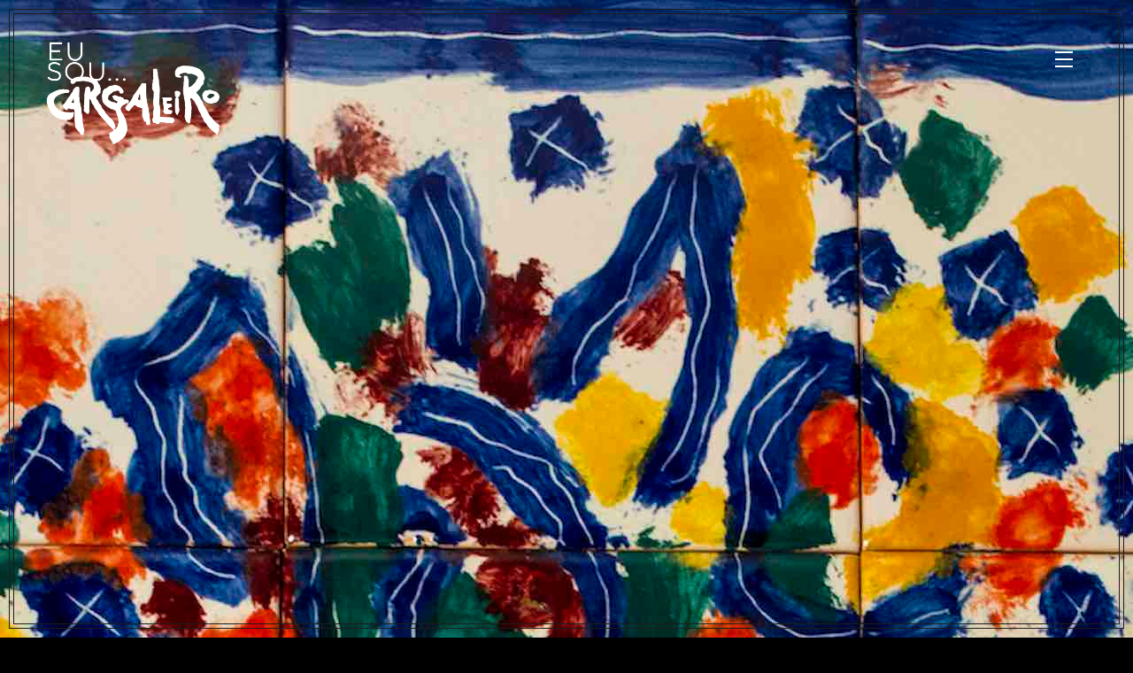

--- FILE ---
content_type: text/html; charset=UTF-8
request_url: https://artvip.pt/
body_size: 7057
content:
<!Doctype html>
<!--[if IE 7 ]>    <html lang="en-gb" class="isie ie7 oldie no-js"> <![endif]-->
<!--[if IE 8 ]>    <html lang="en-gb" class="isie ie8 oldie no-js"> <![endif]-->
<!--[if IE 9 ]>    <html lang="en-gb" class="isie ie9 no-js"> <![endif]-->
<!--[if (gt IE 9)|!(IE)]><!-->
<html lang="en-gb" class="no-js">
<!--<![endif]-->

<head>
    <meta charset="utf-8">
    <meta name="viewport" content="width=device-width, initial-scale=1">

    <title>Exposição "Eu sou… Cargaleiro"</title>

    <meta name="description" content="A Exposição Eu sou...Cargaleiro, no MACC-Baião (Mosteiro de Ancede, Centro
        Cultural), recentemente recuperado pelo arquiteto Siza Vieira, vai estar patente ao público até finais de
        agosto. É uma exposição de cerâmica e pintura do grande mestre português que apresenta 65 peças demonstrativas
        da singularidade e genialidade do artista português que aos 96 anos continua a trabalhar.">
    <meta name=" keywords"
        content="exposição, Cargaleiro, pintura, cerâmica, mosteiro, Ancede, Siza Vieira, Douro,Tâmega, Sousa">

    <meta name="author" content="Artvip Lda">

    <!--[if lt IE 9]>
    <script src="http://html5shim.googlecode.com/svn/trunk/html5.js"></script>
    <![endif]-->

    <link rel="shortcut icon" href="favicon.ico" type="image/x-icon" />

    <!-- **CSS - stylesheets** -->
    <link id="default-css" rel="stylesheet" href="https://artvip.pt/public/template/redart/default/style.css" type="text/css" media="all" />

    <!-- **Additional - stylesheets** -->
    <link href="https://artvip.pt/public/template/redart/default/css/animations.css" rel="stylesheet" type="text/css" media="all" />
    <link id="shortcodes-css" href="https://artvip.pt/public/template/redart/default/css/shortcodes.css" rel="stylesheet" type="text/css"
        media="all" />
    <link id="skin-css" href="https://artvip.pt/public/template/redart/default/skins/red/style.css" rel="stylesheet" media="all" />
    <link href="https://artvip.pt/public/template/redart/default/css/isotope.css" rel="stylesheet" type="text/css" media="all" />
    <link href="https://artvip.pt/public/template/redart/default/css/prettyPhoto.css" rel="stylesheet" type="text/css" />

    <link href="https://artvip.pt/public/template/redart/default/css/pace.css" rel="stylesheet" type="text/css" />

    <link rel="stylesheet" href="https://artvip.pt/public/template/redart/default/css/responsive.css" type="text/css" media="all" />

    <link id="light-dark-css" href="https://artvip.pt/public/template/redart/default/dark/dark.css" rel="stylesheet" media="all" />

    <!-- **Font Awesome** -->
    <link rel="stylesheet" href="https://artvip.pt/public/template/redart/default/css/font-awesome.min.css" type="text/css" />

    <!-- Modernizr -->
    <script src="https://artvip.pt/public/template/redart/default/js/modernizr.js"></script>
</head>




<body>
    <div class="loader-wrapper">
        <div id="large-header" class="large-header">
            <h1 class="loader-title">Loading... </h1>
        </div>
    </div>




    <!-- **Wrapper** -->
    <div class="wrapper">
        <div class="inner-wrapper">
            <div id="header-wrapper" class="dt-sticky-menu">
                <!-- **header-wrapper Starts** -->
                <div id="header" class="header">
                    <div class="container menu-container">
                        <a class="logo" href="/">
                            <!-- <img alt="Logo" src="https://artvip.pt/public/template/redart/default/images/logo_black_bg.jpg?y=123" width="180px"> -->
                            <img alt="Logo" src="/public/images/A5/LogoCCB_v4.png?y=734"
                                width="200px">
                        </a>

                        <a href="#" class="menu-trigger">
                            <span></span>
                        </a>
                    </div>
                </div>

                <nav id="main-menu">
                    <!-- Main-menu Starts -->
                    <div id="dt-menu-toggle" class="dt-menu-toggle">
                        Menu
                        <span class="dt-menu-toggle-icon"></span>
                    </div>
                    <ul class="menu type1">
                        <!-- Menu Starts -->
                        <li class="current_page_item menu-item-simple-parent"><a href="/">In&iacute;cio
                                <span></span></a>

                        </li>
                        <li class="menu-item-simple-parent">
                            <a href="/site/mosteiro">MACC-Baião <span></span></a>
                        </li>

                        <li class="menu-item-simple-parent">
                            <a href="/site/organizacao">Organização <span></span></a>
                        </li>

                        <li class="menu-item-simple-parent">
                            <a href="/site/curadoria">Curadoria <span></span></a>
                        </li>
                        <!--
                    <li class="menu-item-simple-parent"><a href="gallery.html">Gallery <span ></span></a>
                        <ul class="sub-menu">
                            <li><a href="gallery-detail.html">Gallery detail</a></li>
                            <li><a href="gallery-detail-with-lhs.html">Gallery-detail-left-sidebar</a></li>
                            <li><a href="gallery-detail-with-rhs.html">Gallery-detail-right-sidebar</a></li>
                        </ul>
                        <a class="dt-menu-expand">+</a>
                    </li>
                    -->
                        <li class="menu-item-simple-parent">
                            <a href="https://grandesmestres.artvip.pt" target="_blank">EXPOSIÇÕES
                                ARTVIP<span></span></a>
                        </li>
                        <li class="menu-item-simple-parent">
                            <a href="https://artvip.pt/site/index#contactos">contactos<span></span></a>
                        </li>

                    </ul> <!-- Menu Ends -->
                </nav> <!-- Main-menu Ends -->
            </div><!-- **header-wrapper Ends** --><style>
.slider {
    background-image: url("/public/uploads/pag_principal_topo/2_b.jpg?x=280");
    backface-visibility: hidden;
    display: table;
    float: left;
    height: 100%;
    width: 100%;
}

.portfolio-fullwidth {
    background: url("/public/gifs/fundo_cinza_1920x1440.png?x=9684") repeat;
    float: left;
    width: 100%;
    margin-bottom: 80px;
}
</style>

<div class="slider-container">
    <div class="slider fullwidth-section parallax"></div>
</div>





<div id="main">
    <section id="primary" class="content-full-width">
        <!-- **Primary Starts Here** -->

        <div class="dt-sc-hr-invisible-small"></div>

        <div class="fullwidth-section">
            <!-- **Full-width-section Starts Here** -->
            <div class="container">
                <div class="main-title animate" data-animation="pullDown" data-delay="100">
                    <h2 class="aligncenter"> Eu sou... Cargaleiro </h2>
                    <p class="aligncenter" style="font-size: xx-large"> Exposição de Cerâmica e Pintura, até agosto de
                        2023<br>
                        Mosteiro de Ancede Centro Cultural<br>
                        Baião </p>
                </div>
            </div>
            <div class="dt-sc-sorting-container">
                <a data-filter="*" href="#" title="65"
                    class="dt-sc-tooltip-top active-sort type1 dt-sc-button animate" data-animation="fadeIn"
                    data-delay="100">Tudo</a>

                                                <a data-filter=".ManuelCargaleiroCeramica" href="#"
                    title="17" class="dt-sc-tooltip-top type1 dt-sc-button animate"
                    data-animation="fadeIn" data-delay="200">Manuel Cargaleiro Cerâmica</a>
                                <a data-filter=".ManuelCargaleiroPintura" href="#"
                    title="48" class="dt-sc-tooltip-top type1 dt-sc-button animate"
                    data-animation="fadeIn" data-delay="200">Manuel Cargaleiro Pintura</a>
                                <!--
                <a data-filter=".nature" href="#" title = "06" class="dt-sc-tooltip-top type1 dt-sc-button animate" data-animation="fadeIn" data-delay="200">Nature</a>
                <a data-filter=".people" href="#" title = "06" class="dt-sc-tooltip-top type1 dt-sc-button animate" data-animation="fadeIn" data-delay="300">People</a>
                <a data-filter=".street" href="#" title = "05" class="dt-sc-tooltip-top type1 dt-sc-button animate" data-animation="fadeIn" data-delay="400">Street</a>
                <a data-filter=".still-life" href="#" title = "08" class="dt-sc-tooltip-top type1 dt-sc-button animate" data-animation="fadeIn" data-delay="500">Still life</a>
                -->
            </div>

            <div class="portfolio-fullwidth">
                <div class="portfolio-grid">
                    <div class="dt-sc-portfolio-container isotope">
                        <!-- **dt-sc-portfolio-container Starts Here** -->


                        
                        <div
                            class="portfolio ManuelCargaleiroPintura still-life dt-sc-one-fourth">
                            <figure>
                                <!-- http://via.placeholder.com/500x800&text=Portfolio+Image1 -->
                                <img src="/public/uploads/fotos/75_a.jpg" alt="" title="">
                                <figcaption>
                                    <div class="portfolio-detail">
                                        <div class="views">
                                            <!-- http://via.placeholder.com/500x800&text=Portfolio+Image1 -->
                                            <a class="fa fa-camera-retro" data-gal="prettyPhoto[gallery]"
                                                href="/public/uploads/fotos/75_a.jpg"></a><span>1</span>

                                        </div>
                                        <div class="portfolio-title">
                                            <h5><a href="/site/detalhe/75">Manuel Cargaleiro</a></h5>
                                            <p>Realité de Léffet attendu</p>
                                        </div>
                                    </div>
                                </figcaption>
                            </figure>
                        </div>
                        
                        <div
                            class="portfolio ManuelCargaleiroPintura still-life dt-sc-one-fourth">
                            <figure>
                                <!-- http://via.placeholder.com/500x800&text=Portfolio+Image1 -->
                                <img src="/public/uploads/fotos/76_a.jpg" alt="" title="">
                                <figcaption>
                                    <div class="portfolio-detail">
                                        <div class="views">
                                            <!-- http://via.placeholder.com/500x800&text=Portfolio+Image1 -->
                                            <a class="fa fa-camera-retro" data-gal="prettyPhoto[gallery]"
                                                href="/public/uploads/fotos/76_a.jpg"></a><span>1</span>

                                        </div>
                                        <div class="portfolio-title">
                                            <h5><a href="/site/detalhe/76">Manuel Cargaleiro</a></h5>
                                            <p>Paysage de Provence</p>
                                        </div>
                                    </div>
                                </figcaption>
                            </figure>
                        </div>
                        
                        <div
                            class="portfolio ManuelCargaleiroPintura still-life dt-sc-one-fourth">
                            <figure>
                                <!-- http://via.placeholder.com/500x800&text=Portfolio+Image1 -->
                                <img src="/public/uploads/fotos/77_a.jpg" alt="" title="">
                                <figcaption>
                                    <div class="portfolio-detail">
                                        <div class="views">
                                            <!-- http://via.placeholder.com/500x800&text=Portfolio+Image1 -->
                                            <a class="fa fa-camera-retro" data-gal="prettyPhoto[gallery]"
                                                href="/public/uploads/fotos/77_a.jpg"></a><span>1</span>

                                        </div>
                                        <div class="portfolio-title">
                                            <h5><a href="/site/detalhe/77">Manuel Cargaleiro</a></h5>
                                            <p>Cidade à beira rio</p>
                                        </div>
                                    </div>
                                </figcaption>
                            </figure>
                        </div>
                        
                        <div
                            class="portfolio ManuelCargaleiroPintura still-life dt-sc-one-fourth">
                            <figure>
                                <!-- http://via.placeholder.com/500x800&text=Portfolio+Image1 -->
                                <img src="/public/uploads/fotos/78_a.jpg" alt="" title="">
                                <figcaption>
                                    <div class="portfolio-detail">
                                        <div class="views">
                                            <!-- http://via.placeholder.com/500x800&text=Portfolio+Image1 -->
                                            <a class="fa fa-camera-retro" data-gal="prettyPhoto[gallery]"
                                                href="/public/uploads/fotos/78_a.jpg"></a><span>1</span>

                                        </div>
                                        <div class="portfolio-title">
                                            <h5><a href="/site/detalhe/78">Manuel Cargaleiro</a></h5>
                                            <p>S/título </p>
                                        </div>
                                    </div>
                                </figcaption>
                            </figure>
                        </div>
                        
                        <div
                            class="portfolio ManuelCargaleiroPintura still-life dt-sc-one-fourth">
                            <figure>
                                <!-- http://via.placeholder.com/500x800&text=Portfolio+Image1 -->
                                <img src="/public/uploads/fotos/79_a.jpg" alt="" title="">
                                <figcaption>
                                    <div class="portfolio-detail">
                                        <div class="views">
                                            <!-- http://via.placeholder.com/500x800&text=Portfolio+Image1 -->
                                            <a class="fa fa-camera-retro" data-gal="prettyPhoto[gallery]"
                                                href="/public/uploads/fotos/79_a.jpg"></a><span>1</span>

                                        </div>
                                        <div class="portfolio-title">
                                            <h5><a href="/site/detalhe/79">Manuel Cargaleiro</a></h5>
                                            <p>Retour au Temple</p>
                                        </div>
                                    </div>
                                </figcaption>
                            </figure>
                        </div>
                        
                        <div
                            class="portfolio ManuelCargaleiroPintura still-life dt-sc-one-fourth">
                            <figure>
                                <!-- http://via.placeholder.com/500x800&text=Portfolio+Image1 -->
                                <img src="/public/uploads/fotos/80_a.jpg" alt="" title="">
                                <figcaption>
                                    <div class="portfolio-detail">
                                        <div class="views">
                                            <!-- http://via.placeholder.com/500x800&text=Portfolio+Image1 -->
                                            <a class="fa fa-camera-retro" data-gal="prettyPhoto[gallery]"
                                                href="/public/uploads/fotos/80_a.jpg"></a><span>1</span>

                                        </div>
                                        <div class="portfolio-title">
                                            <h5><a href="/site/detalhe/80">Manuel Cargaleiro</a></h5>
                                            <p>S/título </p>
                                        </div>
                                    </div>
                                </figcaption>
                            </figure>
                        </div>
                        
                        <div
                            class="portfolio ManuelCargaleiroPintura still-life dt-sc-one-fourth">
                            <figure>
                                <!-- http://via.placeholder.com/500x800&text=Portfolio+Image1 -->
                                <img src="/public/uploads/fotos/81_a.jpg" alt="" title="">
                                <figcaption>
                                    <div class="portfolio-detail">
                                        <div class="views">
                                            <!-- http://via.placeholder.com/500x800&text=Portfolio+Image1 -->
                                            <a class="fa fa-camera-retro" data-gal="prettyPhoto[gallery]"
                                                href="/public/uploads/fotos/81_a.jpg"></a><span>1</span>

                                        </div>
                                        <div class="portfolio-title">
                                            <h5><a href="/site/detalhe/81">Manuel Cargaleiro</a></h5>
                                            <p>Le petit Jardin au Tuileries</p>
                                        </div>
                                    </div>
                                </figcaption>
                            </figure>
                        </div>
                        
                        <div
                            class="portfolio ManuelCargaleiroPintura still-life dt-sc-one-fourth">
                            <figure>
                                <!-- http://via.placeholder.com/500x800&text=Portfolio+Image1 -->
                                <img src="/public/uploads/fotos/82_a.jpg" alt="" title="">
                                <figcaption>
                                    <div class="portfolio-detail">
                                        <div class="views">
                                            <!-- http://via.placeholder.com/500x800&text=Portfolio+Image1 -->
                                            <a class="fa fa-camera-retro" data-gal="prettyPhoto[gallery]"
                                                href="/public/uploads/fotos/82_a.jpg"></a><span>1</span>

                                        </div>
                                        <div class="portfolio-title">
                                            <h5><a href="/site/detalhe/82">Manuel Cargaleiro</a></h5>
                                            <p>S/título </p>
                                        </div>
                                    </div>
                                </figcaption>
                            </figure>
                        </div>
                        
                        <div
                            class="portfolio ManuelCargaleiroPintura still-life dt-sc-one-fourth">
                            <figure>
                                <!-- http://via.placeholder.com/500x800&text=Portfolio+Image1 -->
                                <img src="/public/uploads/fotos/83_a.jpg" alt="" title="">
                                <figcaption>
                                    <div class="portfolio-detail">
                                        <div class="views">
                                            <!-- http://via.placeholder.com/500x800&text=Portfolio+Image1 -->
                                            <a class="fa fa-camera-retro" data-gal="prettyPhoto[gallery]"
                                                href="/public/uploads/fotos/83_a.jpg"></a><span>1</span>

                                        </div>
                                        <div class="portfolio-title">
                                            <h5><a href="/site/detalhe/83">Manuel Cargaleiro</a></h5>
                                            <p>S/título </p>
                                        </div>
                                    </div>
                                </figcaption>
                            </figure>
                        </div>
                        
                        <div
                            class="portfolio ManuelCargaleiroPintura still-life dt-sc-one-fourth">
                            <figure>
                                <!-- http://via.placeholder.com/500x800&text=Portfolio+Image1 -->
                                <img src="/public/uploads/fotos/84_a.jpg" alt="" title="">
                                <figcaption>
                                    <div class="portfolio-detail">
                                        <div class="views">
                                            <!-- http://via.placeholder.com/500x800&text=Portfolio+Image1 -->
                                            <a class="fa fa-camera-retro" data-gal="prettyPhoto[gallery]"
                                                href="/public/uploads/fotos/84_a.jpg"></a><span>1</span>

                                        </div>
                                        <div class="portfolio-title">
                                            <h5><a href="/site/detalhe/84">Manuel Cargaleiro</a></h5>
                                            <p>S/título</p>
                                        </div>
                                    </div>
                                </figcaption>
                            </figure>
                        </div>
                        
                        <div
                            class="portfolio ManuelCargaleiroPintura still-life dt-sc-one-fourth">
                            <figure>
                                <!-- http://via.placeholder.com/500x800&text=Portfolio+Image1 -->
                                <img src="/public/uploads/fotos/85_a.jpg" alt="" title="">
                                <figcaption>
                                    <div class="portfolio-detail">
                                        <div class="views">
                                            <!-- http://via.placeholder.com/500x800&text=Portfolio+Image1 -->
                                            <a class="fa fa-camera-retro" data-gal="prettyPhoto[gallery]"
                                                href="/public/uploads/fotos/85_a.jpg"></a><span>1</span>

                                        </div>
                                        <div class="portfolio-title">
                                            <h5><a href="/site/detalhe/85">Manuel Cargaleiro</a></h5>
                                            <p>S/título</p>
                                        </div>
                                    </div>
                                </figcaption>
                            </figure>
                        </div>
                        
                        <div
                            class="portfolio ManuelCargaleiroPintura still-life dt-sc-one-fourth">
                            <figure>
                                <!-- http://via.placeholder.com/500x800&text=Portfolio+Image1 -->
                                <img src="/public/uploads/fotos/86_a.jpg" alt="" title="">
                                <figcaption>
                                    <div class="portfolio-detail">
                                        <div class="views">
                                            <!-- http://via.placeholder.com/500x800&text=Portfolio+Image1 -->
                                            <a class="fa fa-camera-retro" data-gal="prettyPhoto[gallery]"
                                                href="/public/uploads/fotos/86_a.jpg"></a><span>1</span>

                                        </div>
                                        <div class="portfolio-title">
                                            <h5><a href="/site/detalhe/86">Manuel Cargaleiro</a></h5>
                                            <p>Composition </p>
                                        </div>
                                    </div>
                                </figcaption>
                            </figure>
                        </div>
                        
                        <div
                            class="portfolio ManuelCargaleiroPintura still-life dt-sc-one-fourth">
                            <figure>
                                <!-- http://via.placeholder.com/500x800&text=Portfolio+Image1 -->
                                <img src="/public/uploads/fotos/87_a.jpg" alt="" title="">
                                <figcaption>
                                    <div class="portfolio-detail">
                                        <div class="views">
                                            <!-- http://via.placeholder.com/500x800&text=Portfolio+Image1 -->
                                            <a class="fa fa-camera-retro" data-gal="prettyPhoto[gallery]"
                                                href="/public/uploads/fotos/87_a.jpg"></a><span>1</span>

                                        </div>
                                        <div class="portfolio-title">
                                            <h5><a href="/site/detalhe/87">Manuel Cargaleiro</a></h5>
                                            <p>La petite exposition géometrique</p>
                                        </div>
                                    </div>
                                </figcaption>
                            </figure>
                        </div>
                        
                        <div
                            class="portfolio ManuelCargaleiroPintura still-life dt-sc-one-fourth">
                            <figure>
                                <!-- http://via.placeholder.com/500x800&text=Portfolio+Image1 -->
                                <img src="/public/uploads/fotos/88_a.jpg" alt="" title="">
                                <figcaption>
                                    <div class="portfolio-detail">
                                        <div class="views">
                                            <!-- http://via.placeholder.com/500x800&text=Portfolio+Image1 -->
                                            <a class="fa fa-camera-retro" data-gal="prettyPhoto[gallery]"
                                                href="/public/uploads/fotos/88_a.jpg"></a><span>1</span>

                                        </div>
                                        <div class="portfolio-title">
                                            <h5><a href="/site/detalhe/88">Manuel Cargaleiro</a></h5>
                                            <p>Março - Amanhecer no Porto </p>
                                        </div>
                                    </div>
                                </figcaption>
                            </figure>
                        </div>
                        
                        <div
                            class="portfolio ManuelCargaleiroPintura still-life dt-sc-one-fourth">
                            <figure>
                                <!-- http://via.placeholder.com/500x800&text=Portfolio+Image1 -->
                                <img src="/public/uploads/fotos/89_a.jpg" alt="" title="">
                                <figcaption>
                                    <div class="portfolio-detail">
                                        <div class="views">
                                            <!-- http://via.placeholder.com/500x800&text=Portfolio+Image1 -->
                                            <a class="fa fa-camera-retro" data-gal="prettyPhoto[gallery]"
                                                href="/public/uploads/fotos/89_a.jpg"></a><span>1</span>

                                        </div>
                                        <div class="portfolio-title">
                                            <h5><a href="/site/detalhe/89">Manuel Cargaleiro</a></h5>
                                            <p>La Musique à Lucerne</p>
                                        </div>
                                    </div>
                                </figcaption>
                            </figure>
                        </div>
                        
                        <div
                            class="portfolio ManuelCargaleiroPintura still-life dt-sc-one-fourth">
                            <figure>
                                <!-- http://via.placeholder.com/500x800&text=Portfolio+Image1 -->
                                <img src="/public/uploads/fotos/90_a.jpg" alt="" title="">
                                <figcaption>
                                    <div class="portfolio-detail">
                                        <div class="views">
                                            <!-- http://via.placeholder.com/500x800&text=Portfolio+Image1 -->
                                            <a class="fa fa-camera-retro" data-gal="prettyPhoto[gallery]"
                                                href="/public/uploads/fotos/90_a.jpg"></a><span>1</span>

                                        </div>
                                        <div class="portfolio-title">
                                            <h5><a href="/site/detalhe/90">Manuel Cargaleiro</a></h5>
                                            <p>Les Escaliers du Printemps</p>
                                        </div>
                                    </div>
                                </figcaption>
                            </figure>
                        </div>
                        
                        <div
                            class="portfolio ManuelCargaleiroPintura still-life dt-sc-one-fourth">
                            <figure>
                                <!-- http://via.placeholder.com/500x800&text=Portfolio+Image1 -->
                                <img src="/public/uploads/fotos/91_a.jpg" alt="" title="">
                                <figcaption>
                                    <div class="portfolio-detail">
                                        <div class="views">
                                            <!-- http://via.placeholder.com/500x800&text=Portfolio+Image1 -->
                                            <a class="fa fa-camera-retro" data-gal="prettyPhoto[gallery]"
                                                href="/public/uploads/fotos/91_a.jpg"></a><span>1</span>

                                        </div>
                                        <div class="portfolio-title">
                                            <h5><a href="/site/detalhe/91">Manuel Cargaleiro</a></h5>
                                            <p>"Gesto no tempo"</p>
                                        </div>
                                    </div>
                                </figcaption>
                            </figure>
                        </div>
                        
                        <div
                            class="portfolio ManuelCargaleiroPintura still-life dt-sc-one-fourth">
                            <figure>
                                <!-- http://via.placeholder.com/500x800&text=Portfolio+Image1 -->
                                <img src="/public/uploads/fotos/92_a.jpg" alt="" title="">
                                <figcaption>
                                    <div class="portfolio-detail">
                                        <div class="views">
                                            <!-- http://via.placeholder.com/500x800&text=Portfolio+Image1 -->
                                            <a class="fa fa-camera-retro" data-gal="prettyPhoto[gallery]"
                                                href="/public/uploads/fotos/92_a.jpg"></a><span>1</span>

                                        </div>
                                        <div class="portfolio-title">
                                            <h5><a href="/site/detalhe/92">Manuel Cargaleiro</a></h5>
                                            <p>"Gesto no tempo"</p>
                                        </div>
                                    </div>
                                </figcaption>
                            </figure>
                        </div>
                        
                        <div
                            class="portfolio ManuelCargaleiroPintura still-life dt-sc-one-fourth">
                            <figure>
                                <!-- http://via.placeholder.com/500x800&text=Portfolio+Image1 -->
                                <img src="/public/uploads/fotos/93_a.jpg" alt="" title="">
                                <figcaption>
                                    <div class="portfolio-detail">
                                        <div class="views">
                                            <!-- http://via.placeholder.com/500x800&text=Portfolio+Image1 -->
                                            <a class="fa fa-camera-retro" data-gal="prettyPhoto[gallery]"
                                                href="/public/uploads/fotos/93_a.jpg"></a><span>1</span>

                                        </div>
                                        <div class="portfolio-title">
                                            <h5><a href="/site/detalhe/93">Manuel Cargaleiro</a></h5>
                                            <p>"Gesto no tempo"</p>
                                        </div>
                                    </div>
                                </figcaption>
                            </figure>
                        </div>
                        
                        <div
                            class="portfolio ManuelCargaleiroPintura still-life dt-sc-one-fourth">
                            <figure>
                                <!-- http://via.placeholder.com/500x800&text=Portfolio+Image1 -->
                                <img src="/public/uploads/fotos/94_a.jpg" alt="" title="">
                                <figcaption>
                                    <div class="portfolio-detail">
                                        <div class="views">
                                            <!-- http://via.placeholder.com/500x800&text=Portfolio+Image1 -->
                                            <a class="fa fa-camera-retro" data-gal="prettyPhoto[gallery]"
                                                href="/public/uploads/fotos/94_a.jpg"></a><span>1</span>

                                        </div>
                                        <div class="portfolio-title">
                                            <h5><a href="/site/detalhe/94">Manuel Cargaleiro</a></h5>
                                            <p>"Gesto no tempo"</p>
                                        </div>
                                    </div>
                                </figcaption>
                            </figure>
                        </div>
                        
                        <div
                            class="portfolio ManuelCargaleiroPintura still-life dt-sc-one-fourth">
                            <figure>
                                <!-- http://via.placeholder.com/500x800&text=Portfolio+Image1 -->
                                <img src="/public/uploads/fotos/95_a.jpg" alt="" title="">
                                <figcaption>
                                    <div class="portfolio-detail">
                                        <div class="views">
                                            <!-- http://via.placeholder.com/500x800&text=Portfolio+Image1 -->
                                            <a class="fa fa-camera-retro" data-gal="prettyPhoto[gallery]"
                                                href="/public/uploads/fotos/95_a.jpg"></a><span>1</span>

                                        </div>
                                        <div class="portfolio-title">
                                            <h5><a href="/site/detalhe/95">Manuel Cargaleiro</a></h5>
                                            <p>Décima Sétima</p>
                                        </div>
                                    </div>
                                </figcaption>
                            </figure>
                        </div>
                        
                        <div
                            class="portfolio ManuelCargaleiroPintura still-life dt-sc-one-fourth">
                            <figure>
                                <!-- http://via.placeholder.com/500x800&text=Portfolio+Image1 -->
                                <img src="/public/uploads/fotos/96_a.jpg" alt="" title="">
                                <figcaption>
                                    <div class="portfolio-detail">
                                        <div class="views">
                                            <!-- http://via.placeholder.com/500x800&text=Portfolio+Image1 -->
                                            <a class="fa fa-camera-retro" data-gal="prettyPhoto[gallery]"
                                                href="/public/uploads/fotos/96_a.jpg"></a><span>1</span>

                                        </div>
                                        <div class="portfolio-title">
                                            <h5><a href="/site/detalhe/96">Manuel Cargaleiro</a></h5>
                                            <p>Good Morning Mafalda</p>
                                        </div>
                                    </div>
                                </figcaption>
                            </figure>
                        </div>
                        
                        <div
                            class="portfolio ManuelCargaleiroPintura still-life dt-sc-one-fourth">
                            <figure>
                                <!-- http://via.placeholder.com/500x800&text=Portfolio+Image1 -->
                                <img src="/public/uploads/fotos/97_a.jpg" alt="" title="">
                                <figcaption>
                                    <div class="portfolio-detail">
                                        <div class="views">
                                            <!-- http://via.placeholder.com/500x800&text=Portfolio+Image1 -->
                                            <a class="fa fa-camera-retro" data-gal="prettyPhoto[gallery]"
                                                href="/public/uploads/fotos/97_a.jpg"></a><span>1</span>

                                        </div>
                                        <div class="portfolio-title">
                                            <h5><a href="/site/detalhe/97">Manuel Cargaleiro</a></h5>
                                            <p>S/título</p>
                                        </div>
                                    </div>
                                </figcaption>
                            </figure>
                        </div>
                        
                        <div
                            class="portfolio ManuelCargaleiroPintura still-life dt-sc-one-fourth">
                            <figure>
                                <!-- http://via.placeholder.com/500x800&text=Portfolio+Image1 -->
                                <img src="/public/uploads/fotos/98_a.jpg" alt="" title="">
                                <figcaption>
                                    <div class="portfolio-detail">
                                        <div class="views">
                                            <!-- http://via.placeholder.com/500x800&text=Portfolio+Image1 -->
                                            <a class="fa fa-camera-retro" data-gal="prettyPhoto[gallery]"
                                                href="/public/uploads/fotos/98_a.jpg"></a><span>1</span>

                                        </div>
                                        <div class="portfolio-title">
                                            <h5><a href="/site/detalhe/98">Manuel Cargaleiro</a></h5>
                                            <p>S/título</p>
                                        </div>
                                    </div>
                                </figcaption>
                            </figure>
                        </div>
                        
                        <div
                            class="portfolio ManuelCargaleiroPintura still-life dt-sc-one-fourth">
                            <figure>
                                <!-- http://via.placeholder.com/500x800&text=Portfolio+Image1 -->
                                <img src="/public/uploads/fotos/99_a.jpg" alt="" title="">
                                <figcaption>
                                    <div class="portfolio-detail">
                                        <div class="views">
                                            <!-- http://via.placeholder.com/500x800&text=Portfolio+Image1 -->
                                            <a class="fa fa-camera-retro" data-gal="prettyPhoto[gallery]"
                                                href="/public/uploads/fotos/99_a.jpg"></a><span>1</span>

                                        </div>
                                        <div class="portfolio-title">
                                            <h5><a href="/site/detalhe/99">Manuel Cargaleiro</a></h5>
                                            <p>S/título</p>
                                        </div>
                                    </div>
                                </figcaption>
                            </figure>
                        </div>
                        
                        <div
                            class="portfolio ManuelCargaleiroPintura still-life dt-sc-one-fourth">
                            <figure>
                                <!-- http://via.placeholder.com/500x800&text=Portfolio+Image1 -->
                                <img src="/public/uploads/fotos/100_a.jpg" alt="" title="">
                                <figcaption>
                                    <div class="portfolio-detail">
                                        <div class="views">
                                            <!-- http://via.placeholder.com/500x800&text=Portfolio+Image1 -->
                                            <a class="fa fa-camera-retro" data-gal="prettyPhoto[gallery]"
                                                href="/public/uploads/fotos/100_a.jpg"></a><span>1</span>

                                        </div>
                                        <div class="portfolio-title">
                                            <h5><a href="/site/detalhe/100">Manuel Cargaleiro</a></h5>
                                            <p>S/título </p>
                                        </div>
                                    </div>
                                </figcaption>
                            </figure>
                        </div>
                        
                        <div
                            class="portfolio ManuelCargaleiroPintura still-life dt-sc-one-fourth">
                            <figure>
                                <!-- http://via.placeholder.com/500x800&text=Portfolio+Image1 -->
                                <img src="/public/uploads/fotos/101_a.jpg" alt="" title="">
                                <figcaption>
                                    <div class="portfolio-detail">
                                        <div class="views">
                                            <!-- http://via.placeholder.com/500x800&text=Portfolio+Image1 -->
                                            <a class="fa fa-camera-retro" data-gal="prettyPhoto[gallery]"
                                                href="/public/uploads/fotos/101_a.jpg"></a><span>1</span>

                                        </div>
                                        <div class="portfolio-title">
                                            <h5><a href="/site/detalhe/101">Manuel Cargaleiro</a></h5>
                                            <p>Plus loin que le regard</p>
                                        </div>
                                    </div>
                                </figcaption>
                            </figure>
                        </div>
                        
                        <div
                            class="portfolio ManuelCargaleiroPintura still-life dt-sc-one-fourth">
                            <figure>
                                <!-- http://via.placeholder.com/500x800&text=Portfolio+Image1 -->
                                <img src="/public/uploads/fotos/102_a.jpg" alt="" title="">
                                <figcaption>
                                    <div class="portfolio-detail">
                                        <div class="views">
                                            <!-- http://via.placeholder.com/500x800&text=Portfolio+Image1 -->
                                            <a class="fa fa-camera-retro" data-gal="prettyPhoto[gallery]"
                                                href="/public/uploads/fotos/102_a.jpg"></a><span>1</span>

                                        </div>
                                        <div class="portfolio-title">
                                            <h5><a href="/site/detalhe/102">Manuel Cargaleiro</a></h5>
                                            <p>Structures et Lumières</p>
                                        </div>
                                    </div>
                                </figcaption>
                            </figure>
                        </div>
                        
                        <div
                            class="portfolio ManuelCargaleiroPintura still-life dt-sc-one-fourth">
                            <figure>
                                <!-- http://via.placeholder.com/500x800&text=Portfolio+Image1 -->
                                <img src="/public/uploads/fotos/103_a.jpg" alt="" title="">
                                <figcaption>
                                    <div class="portfolio-detail">
                                        <div class="views">
                                            <!-- http://via.placeholder.com/500x800&text=Portfolio+Image1 -->
                                            <a class="fa fa-camera-retro" data-gal="prettyPhoto[gallery]"
                                                href="/public/uploads/fotos/103_a.jpg"></a><span>1</span>

                                        </div>
                                        <div class="portfolio-title">
                                            <h5><a href="/site/detalhe/103">Manuel Cargaleiro</a></h5>
                                            <p>Le Midi</p>
                                        </div>
                                    </div>
                                </figcaption>
                            </figure>
                        </div>
                        
                        <div
                            class="portfolio ManuelCargaleiroPintura still-life dt-sc-one-fourth">
                            <figure>
                                <!-- http://via.placeholder.com/500x800&text=Portfolio+Image1 -->
                                <img src="/public/uploads/fotos/105_a.jpg" alt="" title="">
                                <figcaption>
                                    <div class="portfolio-detail">
                                        <div class="views">
                                            <!-- http://via.placeholder.com/500x800&text=Portfolio+Image1 -->
                                            <a class="fa fa-camera-retro" data-gal="prettyPhoto[gallery]"
                                                href="/public/uploads/fotos/105_a.jpg"></a><span>1</span>

                                        </div>
                                        <div class="portfolio-title">
                                            <h5><a href="/site/detalhe/105">Manuel Cargaleiro</a></h5>
                                            <p>S/título</p>
                                        </div>
                                    </div>
                                </figcaption>
                            </figure>
                        </div>
                        
                        <div
                            class="portfolio ManuelCargaleiroPintura still-life dt-sc-one-fourth">
                            <figure>
                                <!-- http://via.placeholder.com/500x800&text=Portfolio+Image1 -->
                                <img src="/public/uploads/fotos/106_a.jpg" alt="" title="">
                                <figcaption>
                                    <div class="portfolio-detail">
                                        <div class="views">
                                            <!-- http://via.placeholder.com/500x800&text=Portfolio+Image1 -->
                                            <a class="fa fa-camera-retro" data-gal="prettyPhoto[gallery]"
                                                href="/public/uploads/fotos/106_a.jpg"></a><span>1</span>

                                        </div>
                                        <div class="portfolio-title">
                                            <h5><a href="/site/detalhe/106">Manuel Cargaleiro</a></h5>
                                            <p>S/título</p>
                                        </div>
                                    </div>
                                </figcaption>
                            </figure>
                        </div>
                        
                        <div
                            class="portfolio ManuelCargaleiroPintura still-life dt-sc-one-fourth">
                            <figure>
                                <!-- http://via.placeholder.com/500x800&text=Portfolio+Image1 -->
                                <img src="/public/uploads/fotos/107_a.jpg" alt="" title="">
                                <figcaption>
                                    <div class="portfolio-detail">
                                        <div class="views">
                                            <!-- http://via.placeholder.com/500x800&text=Portfolio+Image1 -->
                                            <a class="fa fa-camera-retro" data-gal="prettyPhoto[gallery]"
                                                href="/public/uploads/fotos/107_a.jpg"></a><span>1</span>

                                        </div>
                                        <div class="portfolio-title">
                                            <h5><a href="/site/detalhe/107">Manuel Cargaleiro</a></h5>
                                            <p>"Remember"</p>
                                        </div>
                                    </div>
                                </figcaption>
                            </figure>
                        </div>
                        
                        <div
                            class="portfolio ManuelCargaleiroPintura still-life dt-sc-one-fourth">
                            <figure>
                                <!-- http://via.placeholder.com/500x800&text=Portfolio+Image1 -->
                                <img src="/public/uploads/fotos/108_a.jpg" alt="" title="">
                                <figcaption>
                                    <div class="portfolio-detail">
                                        <div class="views">
                                            <!-- http://via.placeholder.com/500x800&text=Portfolio+Image1 -->
                                            <a class="fa fa-camera-retro" data-gal="prettyPhoto[gallery]"
                                                href="/public/uploads/fotos/108_a.jpg"></a><span>1</span>

                                        </div>
                                        <div class="portfolio-title">
                                            <h5><a href="/site/detalhe/108">Manuel Cargaleiro</a></h5>
                                            <p>Évora Monte</p>
                                        </div>
                                    </div>
                                </figcaption>
                            </figure>
                        </div>
                        
                        <div
                            class="portfolio ManuelCargaleiroPintura still-life dt-sc-one-fourth">
                            <figure>
                                <!-- http://via.placeholder.com/500x800&text=Portfolio+Image1 -->
                                <img src="/public/uploads/fotos/109_a.jpg" alt="" title="">
                                <figcaption>
                                    <div class="portfolio-detail">
                                        <div class="views">
                                            <!-- http://via.placeholder.com/500x800&text=Portfolio+Image1 -->
                                            <a class="fa fa-camera-retro" data-gal="prettyPhoto[gallery]"
                                                href="/public/uploads/fotos/109_a.jpg"></a><span>1</span>

                                        </div>
                                        <div class="portfolio-title">
                                            <h5><a href="/site/detalhe/109">Manuel Cargaleiro</a></h5>
                                            <p>s/título</p>
                                        </div>
                                    </div>
                                </figcaption>
                            </figure>
                        </div>
                        
                        <div
                            class="portfolio ManuelCargaleiroPintura still-life dt-sc-one-fourth">
                            <figure>
                                <!-- http://via.placeholder.com/500x800&text=Portfolio+Image1 -->
                                <img src="/public/uploads/fotos/110_a.jpg" alt="" title="">
                                <figcaption>
                                    <div class="portfolio-detail">
                                        <div class="views">
                                            <!-- http://via.placeholder.com/500x800&text=Portfolio+Image1 -->
                                            <a class="fa fa-camera-retro" data-gal="prettyPhoto[gallery]"
                                                href="/public/uploads/fotos/110_a.jpg"></a><span>1</span>

                                        </div>
                                        <div class="portfolio-title">
                                            <h5><a href="/site/detalhe/110">Manuel Cargaleiro</a></h5>
                                            <p>Matin D'Avril</p>
                                        </div>
                                    </div>
                                </figcaption>
                            </figure>
                        </div>
                        
                        <div
                            class="portfolio ManuelCargaleiroPintura still-life dt-sc-one-fourth">
                            <figure>
                                <!-- http://via.placeholder.com/500x800&text=Portfolio+Image1 -->
                                <img src="/public/uploads/fotos/111_a.jpg" alt="" title="">
                                <figcaption>
                                    <div class="portfolio-detail">
                                        <div class="views">
                                            <!-- http://via.placeholder.com/500x800&text=Portfolio+Image1 -->
                                            <a class="fa fa-camera-retro" data-gal="prettyPhoto[gallery]"
                                                href="/public/uploads/fotos/111_a.jpg"></a><span>1</span>

                                        </div>
                                        <div class="portfolio-title">
                                            <h5><a href="/site/detalhe/111">Manuel Cargaleiro</a></h5>
                                            <p>S/título </p>
                                        </div>
                                    </div>
                                </figcaption>
                            </figure>
                        </div>
                        
                        <div
                            class="portfolio ManuelCargaleiroPintura still-life dt-sc-one-fourth">
                            <figure>
                                <!-- http://via.placeholder.com/500x800&text=Portfolio+Image1 -->
                                <img src="/public/uploads/fotos/112_a.jpg" alt="" title="">
                                <figcaption>
                                    <div class="portfolio-detail">
                                        <div class="views">
                                            <!-- http://via.placeholder.com/500x800&text=Portfolio+Image1 -->
                                            <a class="fa fa-camera-retro" data-gal="prettyPhoto[gallery]"
                                                href="/public/uploads/fotos/112_a.jpg"></a><span>1</span>

                                        </div>
                                        <div class="portfolio-title">
                                            <h5><a href="/site/detalhe/112">Manuel Cargaleiro</a></h5>
                                            <p>S/título </p>
                                        </div>
                                    </div>
                                </figcaption>
                            </figure>
                        </div>
                        
                        <div
                            class="portfolio ManuelCargaleiroPintura still-life dt-sc-one-fourth">
                            <figure>
                                <!-- http://via.placeholder.com/500x800&text=Portfolio+Image1 -->
                                <img src="/public/uploads/fotos/113_a.jpg" alt="" title="">
                                <figcaption>
                                    <div class="portfolio-detail">
                                        <div class="views">
                                            <!-- http://via.placeholder.com/500x800&text=Portfolio+Image1 -->
                                            <a class="fa fa-camera-retro" data-gal="prettyPhoto[gallery]"
                                                href="/public/uploads/fotos/113_a.jpg"></a><span>1</span>

                                        </div>
                                        <div class="portfolio-title">
                                            <h5><a href="/site/detalhe/113">Manuel Cargaleiro</a></h5>
                                            <p>S/título </p>
                                        </div>
                                    </div>
                                </figcaption>
                            </figure>
                        </div>
                        
                        <div
                            class="portfolio ManuelCargaleiroPintura still-life dt-sc-one-fourth">
                            <figure>
                                <!-- http://via.placeholder.com/500x800&text=Portfolio+Image1 -->
                                <img src="/public/uploads/fotos/114_a.jpg" alt="" title="">
                                <figcaption>
                                    <div class="portfolio-detail">
                                        <div class="views">
                                            <!-- http://via.placeholder.com/500x800&text=Portfolio+Image1 -->
                                            <a class="fa fa-camera-retro" data-gal="prettyPhoto[gallery]"
                                                href="/public/uploads/fotos/114_a.jpg"></a><span>1</span>

                                        </div>
                                        <div class="portfolio-title">
                                            <h5><a href="/site/detalhe/114">Manuel Cargaleiro</a></h5>
                                            <p>Île-de-France</p>
                                        </div>
                                    </div>
                                </figcaption>
                            </figure>
                        </div>
                        
                        <div
                            class="portfolio ManuelCargaleiroPintura still-life dt-sc-one-fourth">
                            <figure>
                                <!-- http://via.placeholder.com/500x800&text=Portfolio+Image1 -->
                                <img src="/public/uploads/fotos/115_a.jpg" alt="" title="">
                                <figcaption>
                                    <div class="portfolio-detail">
                                        <div class="views">
                                            <!-- http://via.placeholder.com/500x800&text=Portfolio+Image1 -->
                                            <a class="fa fa-camera-retro" data-gal="prettyPhoto[gallery]"
                                                href="/public/uploads/fotos/115_a.jpg"></a><span>1</span>

                                        </div>
                                        <div class="portfolio-title">
                                            <h5><a href="/site/detalhe/115">Manuel Cargaleiro</a></h5>
                                            <p>S/título </p>
                                        </div>
                                    </div>
                                </figcaption>
                            </figure>
                        </div>
                        
                        <div
                            class="portfolio ManuelCargaleiroPintura still-life dt-sc-one-fourth">
                            <figure>
                                <!-- http://via.placeholder.com/500x800&text=Portfolio+Image1 -->
                                <img src="/public/uploads/fotos/116_a.jpg" alt="" title="">
                                <figcaption>
                                    <div class="portfolio-detail">
                                        <div class="views">
                                            <!-- http://via.placeholder.com/500x800&text=Portfolio+Image1 -->
                                            <a class="fa fa-camera-retro" data-gal="prettyPhoto[gallery]"
                                                href="/public/uploads/fotos/116_a.jpg"></a><span>1</span>

                                        </div>
                                        <div class="portfolio-title">
                                            <h5><a href="/site/detalhe/116">Manuel Cargaleiro</a></h5>
                                            <p>La lumière des cristaux</p>
                                        </div>
                                    </div>
                                </figcaption>
                            </figure>
                        </div>
                        
                        <div
                            class="portfolio ManuelCargaleiroPintura still-life dt-sc-one-fourth">
                            <figure>
                                <!-- http://via.placeholder.com/500x800&text=Portfolio+Image1 -->
                                <img src="/public/uploads/fotos/117_a.jpg" alt="" title="">
                                <figcaption>
                                    <div class="portfolio-detail">
                                        <div class="views">
                                            <!-- http://via.placeholder.com/500x800&text=Portfolio+Image1 -->
                                            <a class="fa fa-camera-retro" data-gal="prettyPhoto[gallery]"
                                                href="/public/uploads/fotos/117_a.jpg"></a><span>1</span>

                                        </div>
                                        <div class="portfolio-title">
                                            <h5><a href="/site/detalhe/117">Manuel Cargaleiro</a></h5>
                                            <p>S/título </p>
                                        </div>
                                    </div>
                                </figcaption>
                            </figure>
                        </div>
                        
                        <div
                            class="portfolio ManuelCargaleiroPintura still-life dt-sc-one-fourth">
                            <figure>
                                <!-- http://via.placeholder.com/500x800&text=Portfolio+Image1 -->
                                <img src="/public/uploads/fotos/118_a.jpg" alt="" title="">
                                <figcaption>
                                    <div class="portfolio-detail">
                                        <div class="views">
                                            <!-- http://via.placeholder.com/500x800&text=Portfolio+Image1 -->
                                            <a class="fa fa-camera-retro" data-gal="prettyPhoto[gallery]"
                                                href="/public/uploads/fotos/118_a.jpg"></a><span>1</span>

                                        </div>
                                        <div class="portfolio-title">
                                            <h5><a href="/site/detalhe/118">Manuel Cargaleiro</a></h5>
                                            <p>S/título </p>
                                        </div>
                                    </div>
                                </figcaption>
                            </figure>
                        </div>
                        
                        <div
                            class="portfolio ManuelCargaleiroPintura still-life dt-sc-one-fourth">
                            <figure>
                                <!-- http://via.placeholder.com/500x800&text=Portfolio+Image1 -->
                                <img src="/public/uploads/fotos/119_a.jpg" alt="" title="">
                                <figcaption>
                                    <div class="portfolio-detail">
                                        <div class="views">
                                            <!-- http://via.placeholder.com/500x800&text=Portfolio+Image1 -->
                                            <a class="fa fa-camera-retro" data-gal="prettyPhoto[gallery]"
                                                href="/public/uploads/fotos/119_a.jpg"></a><span>1</span>

                                        </div>
                                        <div class="portfolio-title">
                                            <h5><a href="/site/detalhe/119">Manuel Cargaleiro</a></h5>
                                            <p>Les fleurs de la nuit</p>
                                        </div>
                                    </div>
                                </figcaption>
                            </figure>
                        </div>
                        
                        <div
                            class="portfolio ManuelCargaleiroPintura still-life dt-sc-one-fourth">
                            <figure>
                                <!-- http://via.placeholder.com/500x800&text=Portfolio+Image1 -->
                                <img src="/public/uploads/fotos/120_a.jpg" alt="" title="">
                                <figcaption>
                                    <div class="portfolio-detail">
                                        <div class="views">
                                            <!-- http://via.placeholder.com/500x800&text=Portfolio+Image1 -->
                                            <a class="fa fa-camera-retro" data-gal="prettyPhoto[gallery]"
                                                href="/public/uploads/fotos/120_a.jpg"></a><span>1</span>

                                        </div>
                                        <div class="portfolio-title">
                                            <h5><a href="/site/detalhe/120">Manuel Cargaleiro</a></h5>
                                            <p>S. João do Estoril</p>
                                        </div>
                                    </div>
                                </figcaption>
                            </figure>
                        </div>
                        
                        <div
                            class="portfolio ManuelCargaleiroPintura still-life dt-sc-one-fourth">
                            <figure>
                                <!-- http://via.placeholder.com/500x800&text=Portfolio+Image1 -->
                                <img src="/public/uploads/fotos/121_a.jpg" alt="" title="">
                                <figcaption>
                                    <div class="portfolio-detail">
                                        <div class="views">
                                            <!-- http://via.placeholder.com/500x800&text=Portfolio+Image1 -->
                                            <a class="fa fa-camera-retro" data-gal="prettyPhoto[gallery]"
                                                href="/public/uploads/fotos/121_a.jpg"></a><span>1</span>

                                        </div>
                                        <div class="portfolio-title">
                                            <h5><a href="/site/detalhe/121">Manuel Cargaleiro</a></h5>
                                            <p>La suite d'Orphée</p>
                                        </div>
                                    </div>
                                </figcaption>
                            </figure>
                        </div>
                        
                        <div
                            class="portfolio ManuelCargaleiroPintura still-life dt-sc-one-fourth">
                            <figure>
                                <!-- http://via.placeholder.com/500x800&text=Portfolio+Image1 -->
                                <img src="/public/uploads/fotos/122_a.jpg" alt="" title="">
                                <figcaption>
                                    <div class="portfolio-detail">
                                        <div class="views">
                                            <!-- http://via.placeholder.com/500x800&text=Portfolio+Image1 -->
                                            <a class="fa fa-camera-retro" data-gal="prettyPhoto[gallery]"
                                                href="/public/uploads/fotos/122_a.jpg"></a><span>1</span>

                                        </div>
                                        <div class="portfolio-title">
                                            <h5><a href="/site/detalhe/122">Manuel Cargaleiro</a></h5>
                                            <p>S/título </p>
                                        </div>
                                    </div>
                                </figcaption>
                            </figure>
                        </div>
                        
                        <div
                            class="portfolio ManuelCargaleiroCeramica still-life dt-sc-one-fourth">
                            <figure>
                                <!-- http://via.placeholder.com/500x800&text=Portfolio+Image1 -->
                                <img src="/public/uploads/fotos/123_a.jpg" alt="" title="">
                                <figcaption>
                                    <div class="portfolio-detail">
                                        <div class="views">
                                            <!-- http://via.placeholder.com/500x800&text=Portfolio+Image1 -->
                                            <a class="fa fa-camera-retro" data-gal="prettyPhoto[gallery]"
                                                href="/public/uploads/fotos/123_a.jpg"></a><span>1</span>

                                        </div>
                                        <div class="portfolio-title">
                                            <h5><a href="/site/detalhe/123">Manuel Cargaleiro</a></h5>
                                            <p> Jarra</p>
                                        </div>
                                    </div>
                                </figcaption>
                            </figure>
                        </div>
                        
                        <div
                            class="portfolio ManuelCargaleiroCeramica still-life dt-sc-one-fourth">
                            <figure>
                                <!-- http://via.placeholder.com/500x800&text=Portfolio+Image1 -->
                                <img src="/public/uploads/fotos/124_a.jpg" alt="" title="">
                                <figcaption>
                                    <div class="portfolio-detail">
                                        <div class="views">
                                            <!-- http://via.placeholder.com/500x800&text=Portfolio+Image1 -->
                                            <a class="fa fa-camera-retro" data-gal="prettyPhoto[gallery]"
                                                href="/public/uploads/fotos/124_a.jpg"></a><span>1</span>

                                        </div>
                                        <div class="portfolio-title">
                                            <h5><a href="/site/detalhe/124">Manuel Cargaleiro</a></h5>
                                            <p>Placa azulejo de Ravello</p>
                                        </div>
                                    </div>
                                </figcaption>
                            </figure>
                        </div>
                        
                        <div
                            class="portfolio ManuelCargaleiroCeramica still-life dt-sc-one-fourth">
                            <figure>
                                <!-- http://via.placeholder.com/500x800&text=Portfolio+Image1 -->
                                <img src="/public/uploads/fotos/125_a.jpg" alt="" title="">
                                <figcaption>
                                    <div class="portfolio-detail">
                                        <div class="views">
                                            <!-- http://via.placeholder.com/500x800&text=Portfolio+Image1 -->
                                            <a class="fa fa-camera-retro" data-gal="prettyPhoto[gallery]"
                                                href="/public/uploads/fotos/125_a.jpg"></a><span>1</span>

                                        </div>
                                        <div class="portfolio-title">
                                            <h5><a href="/site/detalhe/125">Manuel Cargaleiro</a></h5>
                                            <p>Placa azulejo de Ravello</p>
                                        </div>
                                    </div>
                                </figcaption>
                            </figure>
                        </div>
                        
                        <div
                            class="portfolio ManuelCargaleiroCeramica still-life dt-sc-one-fourth">
                            <figure>
                                <!-- http://via.placeholder.com/500x800&text=Portfolio+Image1 -->
                                <img src="/public/uploads/fotos/126_a.jpg" alt="" title="">
                                <figcaption>
                                    <div class="portfolio-detail">
                                        <div class="views">
                                            <!-- http://via.placeholder.com/500x800&text=Portfolio+Image1 -->
                                            <a class="fa fa-camera-retro" data-gal="prettyPhoto[gallery]"
                                                href="/public/uploads/fotos/126_a.jpg"></a><span>1</span>

                                        </div>
                                        <div class="portfolio-title">
                                            <h5><a href="/site/detalhe/126">Manuel Cargaleiro</a></h5>
                                            <p>Placa azulejo</p>
                                        </div>
                                    </div>
                                </figcaption>
                            </figure>
                        </div>
                        
                        <div
                            class="portfolio ManuelCargaleiroCeramica still-life dt-sc-one-fourth">
                            <figure>
                                <!-- http://via.placeholder.com/500x800&text=Portfolio+Image1 -->
                                <img src="/public/uploads/fotos/127_a.jpg" alt="" title="">
                                <figcaption>
                                    <div class="portfolio-detail">
                                        <div class="views">
                                            <!-- http://via.placeholder.com/500x800&text=Portfolio+Image1 -->
                                            <a class="fa fa-camera-retro" data-gal="prettyPhoto[gallery]"
                                                href="/public/uploads/fotos/127_a.jpg"></a><span>1</span>

                                        </div>
                                        <div class="portfolio-title">
                                            <h5><a href="/site/detalhe/127">Manuel Cargaleiro</a></h5>
                                            <p>Painel de azulejos </p>
                                        </div>
                                    </div>
                                </figcaption>
                            </figure>
                        </div>
                        
                        <div
                            class="portfolio ManuelCargaleiroCeramica still-life dt-sc-one-fourth">
                            <figure>
                                <!-- http://via.placeholder.com/500x800&text=Portfolio+Image1 -->
                                <img src="/public/uploads/fotos/128_a.jpg" alt="" title="">
                                <figcaption>
                                    <div class="portfolio-detail">
                                        <div class="views">
                                            <!-- http://via.placeholder.com/500x800&text=Portfolio+Image1 -->
                                            <a class="fa fa-camera-retro" data-gal="prettyPhoto[gallery]"
                                                href="/public/uploads/fotos/128_a.jpg"></a><span>1</span>

                                        </div>
                                        <div class="portfolio-title">
                                            <h5><a href="/site/detalhe/128">Manuel Cargaleiro</a></h5>
                                            <p>Painel de azulejos </p>
                                        </div>
                                    </div>
                                </figcaption>
                            </figure>
                        </div>
                        
                        <div
                            class="portfolio ManuelCargaleiroCeramica still-life dt-sc-one-fourth">
                            <figure>
                                <!-- http://via.placeholder.com/500x800&text=Portfolio+Image1 -->
                                <img src="/public/uploads/fotos/129_a.jpg" alt="" title="">
                                <figcaption>
                                    <div class="portfolio-detail">
                                        <div class="views">
                                            <!-- http://via.placeholder.com/500x800&text=Portfolio+Image1 -->
                                            <a class="fa fa-camera-retro" data-gal="prettyPhoto[gallery]"
                                                href="/public/uploads/fotos/129_a.jpg"></a><span>1</span>

                                        </div>
                                        <div class="portfolio-title">
                                            <h5><a href="/site/detalhe/129">Manuel Cargaleiro</a></h5>
                                            <p>Painel azulejos</p>
                                        </div>
                                    </div>
                                </figcaption>
                            </figure>
                        </div>
                        
                        <div
                            class="portfolio ManuelCargaleiroCeramica still-life dt-sc-one-fourth">
                            <figure>
                                <!-- http://via.placeholder.com/500x800&text=Portfolio+Image1 -->
                                <img src="/public/uploads/fotos/130_a.jpg" alt="" title="">
                                <figcaption>
                                    <div class="portfolio-detail">
                                        <div class="views">
                                            <!-- http://via.placeholder.com/500x800&text=Portfolio+Image1 -->
                                            <a class="fa fa-camera-retro" data-gal="prettyPhoto[gallery]"
                                                href="/public/uploads/fotos/130_a.jpg"></a><span>1</span>

                                        </div>
                                        <div class="portfolio-title">
                                            <h5><a href="/site/detalhe/130">Manuel Cargaleiro</a></h5>
                                            <p>Painel azulejos</p>
                                        </div>
                                    </div>
                                </figcaption>
                            </figure>
                        </div>
                        
                        <div
                            class="portfolio ManuelCargaleiroCeramica still-life dt-sc-one-fourth">
                            <figure>
                                <!-- http://via.placeholder.com/500x800&text=Portfolio+Image1 -->
                                <img src="/public/uploads/fotos/131_a.jpg" alt="" title="">
                                <figcaption>
                                    <div class="portfolio-detail">
                                        <div class="views">
                                            <!-- http://via.placeholder.com/500x800&text=Portfolio+Image1 -->
                                            <a class="fa fa-camera-retro" data-gal="prettyPhoto[gallery]"
                                                href="/public/uploads/fotos/131_a.jpg"></a><span>1</span>

                                        </div>
                                        <div class="portfolio-title">
                                            <h5><a href="/site/detalhe/131">Manuel Cargaleiro</a></h5>
                                            <p>Painel azulejos</p>
                                        </div>
                                    </div>
                                </figcaption>
                            </figure>
                        </div>
                        
                        <div
                            class="portfolio ManuelCargaleiroCeramica still-life dt-sc-one-fourth">
                            <figure>
                                <!-- http://via.placeholder.com/500x800&text=Portfolio+Image1 -->
                                <img src="/public/uploads/fotos/132_a.jpg" alt="" title="">
                                <figcaption>
                                    <div class="portfolio-detail">
                                        <div class="views">
                                            <!-- http://via.placeholder.com/500x800&text=Portfolio+Image1 -->
                                            <a class="fa fa-camera-retro" data-gal="prettyPhoto[gallery]"
                                                href="/public/uploads/fotos/132_a.jpg"></a><span>1</span>

                                        </div>
                                        <div class="portfolio-title">
                                            <h5><a href="/site/detalhe/132">Manuel Cargaleiro</a></h5>
                                            <p>Painel de azulejos</p>
                                        </div>
                                    </div>
                                </figcaption>
                            </figure>
                        </div>
                        
                        <div
                            class="portfolio ManuelCargaleiroCeramica still-life dt-sc-one-fourth">
                            <figure>
                                <!-- http://via.placeholder.com/500x800&text=Portfolio+Image1 -->
                                <img src="/public/uploads/fotos/133_a.jpg" alt="" title="">
                                <figcaption>
                                    <div class="portfolio-detail">
                                        <div class="views">
                                            <!-- http://via.placeholder.com/500x800&text=Portfolio+Image1 -->
                                            <a class="fa fa-camera-retro" data-gal="prettyPhoto[gallery]"
                                                href="/public/uploads/fotos/133_a.jpg"></a><span>1</span>

                                        </div>
                                        <div class="portfolio-title">
                                            <h5><a href="/site/detalhe/133">Manuel Cargaleiro</a></h5>
                                            <p>Prato cerâmico</p>
                                        </div>
                                    </div>
                                </figcaption>
                            </figure>
                        </div>
                        
                        <div
                            class="portfolio ManuelCargaleiroCeramica still-life dt-sc-one-fourth">
                            <figure>
                                <!-- http://via.placeholder.com/500x800&text=Portfolio+Image1 -->
                                <img src="/public/uploads/fotos/134_a.jpg" alt="" title="">
                                <figcaption>
                                    <div class="portfolio-detail">
                                        <div class="views">
                                            <!-- http://via.placeholder.com/500x800&text=Portfolio+Image1 -->
                                            <a class="fa fa-camera-retro" data-gal="prettyPhoto[gallery]"
                                                href="/public/uploads/fotos/134_a.jpg"></a><span>1</span>

                                        </div>
                                        <div class="portfolio-title">
                                            <h5><a href="/site/detalhe/134">Manuel Cargaleiro</a></h5>
                                            <p>Placa cerâmica</p>
                                        </div>
                                    </div>
                                </figcaption>
                            </figure>
                        </div>
                        
                        <div
                            class="portfolio ManuelCargaleiroCeramica still-life dt-sc-one-fourth">
                            <figure>
                                <!-- http://via.placeholder.com/500x800&text=Portfolio+Image1 -->
                                <img src="/public/uploads/fotos/135_a.jpg" alt="" title="">
                                <figcaption>
                                    <div class="portfolio-detail">
                                        <div class="views">
                                            <!-- http://via.placeholder.com/500x800&text=Portfolio+Image1 -->
                                            <a class="fa fa-camera-retro" data-gal="prettyPhoto[gallery]"
                                                href="/public/uploads/fotos/135_a.jpg"></a><span>1</span>

                                        </div>
                                        <div class="portfolio-title">
                                            <h5><a href="/site/detalhe/135">Manuel Cargaleiro</a></h5>
                                            <p>Placa azulejo de Ravello</p>
                                        </div>
                                    </div>
                                </figcaption>
                            </figure>
                        </div>
                        
                        <div
                            class="portfolio ManuelCargaleiroCeramica still-life dt-sc-one-fourth">
                            <figure>
                                <!-- http://via.placeholder.com/500x800&text=Portfolio+Image1 -->
                                <img src="/public/uploads/fotos/136_a.jpg" alt="" title="">
                                <figcaption>
                                    <div class="portfolio-detail">
                                        <div class="views">
                                            <!-- http://via.placeholder.com/500x800&text=Portfolio+Image1 -->
                                            <a class="fa fa-camera-retro" data-gal="prettyPhoto[gallery]"
                                                href="/public/uploads/fotos/136_a.jpg"></a><span>1</span>

                                        </div>
                                        <div class="portfolio-title">
                                            <h5><a href="/site/detalhe/136">Manuel Cargaleiro</a></h5>
                                            <p>Painel azulejos</p>
                                        </div>
                                    </div>
                                </figcaption>
                            </figure>
                        </div>
                        
                        <div
                            class="portfolio ManuelCargaleiroCeramica still-life dt-sc-one-fourth">
                            <figure>
                                <!-- http://via.placeholder.com/500x800&text=Portfolio+Image1 -->
                                <img src="/public/uploads/fotos/137_a.jpg" alt="" title="">
                                <figcaption>
                                    <div class="portfolio-detail">
                                        <div class="views">
                                            <!-- http://via.placeholder.com/500x800&text=Portfolio+Image1 -->
                                            <a class="fa fa-camera-retro" data-gal="prettyPhoto[gallery]"
                                                href="/public/uploads/fotos/137_a.jpg"></a><span>1</span>

                                        </div>
                                        <div class="portfolio-title">
                                            <h5><a href="/site/detalhe/137">Manuel Cargaleiro</a></h5>
                                            <p>Painel azulejos</p>
                                        </div>
                                    </div>
                                </figcaption>
                            </figure>
                        </div>
                        
                        <div
                            class="portfolio ManuelCargaleiroCeramica still-life dt-sc-one-fourth">
                            <figure>
                                <!-- http://via.placeholder.com/500x800&text=Portfolio+Image1 -->
                                <img src="/public/uploads/fotos/138_a.jpg" alt="" title="">
                                <figcaption>
                                    <div class="portfolio-detail">
                                        <div class="views">
                                            <!-- http://via.placeholder.com/500x800&text=Portfolio+Image1 -->
                                            <a class="fa fa-camera-retro" data-gal="prettyPhoto[gallery]"
                                                href="/public/uploads/fotos/138_a.jpg"></a><span>1</span>

                                        </div>
                                        <div class="portfolio-title">
                                            <h5><a href="/site/detalhe/138">Manuel Cargaleiro</a></h5>
                                            <p>Casa do Minho</p>
                                        </div>
                                    </div>
                                </figcaption>
                            </figure>
                        </div>
                        
                        <div
                            class="portfolio ManuelCargaleiroCeramica still-life dt-sc-one-fourth">
                            <figure>
                                <!-- http://via.placeholder.com/500x800&text=Portfolio+Image1 -->
                                <img src="/public/uploads/fotos/139_a.jpg" alt="" title="">
                                <figcaption>
                                    <div class="portfolio-detail">
                                        <div class="views">
                                            <!-- http://via.placeholder.com/500x800&text=Portfolio+Image1 -->
                                            <a class="fa fa-camera-retro" data-gal="prettyPhoto[gallery]"
                                                href="/public/uploads/fotos/139_a.jpg"></a><span>1</span>

                                        </div>
                                        <div class="portfolio-title">
                                            <h5><a href="/site/detalhe/139">Manuel Cargaleiro</a></h5>
                                            <p>Placa azulejo de Ravello</p>
                                        </div>
                                    </div>
                                </figcaption>
                            </figure>
                        </div>
                        
                        <div
                            class="portfolio ManuelCargaleiroPintura still-life dt-sc-one-fourth">
                            <figure>
                                <!-- http://via.placeholder.com/500x800&text=Portfolio+Image1 -->
                                <img src="/public/uploads/fotos/140_a.jpg" alt="" title="">
                                <figcaption>
                                    <div class="portfolio-detail">
                                        <div class="views">
                                            <!-- http://via.placeholder.com/500x800&text=Portfolio+Image1 -->
                                            <a class="fa fa-camera-retro" data-gal="prettyPhoto[gallery]"
                                                href="/public/uploads/fotos/140_a.jpg"></a><span>1</span>

                                        </div>
                                        <div class="portfolio-title">
                                            <h5><a href="/site/detalhe/140">Manuel Cargaleiro</a></h5>
                                            <p>Minuit</p>
                                        </div>
                                    </div>
                                </figcaption>
                            </figure>
                        </div>
                        


                        <!--
                        <div class="portfolio nature people street dt-sc-one-fourth">
                            <figure>
                                <img src="http://via.placeholder.com/1250x1160&text=Portfolio+Image2" alt="" title="">
                                <figcaption>
                                    <div class="portfolio-detail">
                                        <div class="views">
                                            <a class="fa fa-camera-retro" data-gal="prettyPhoto[gallery]" href="http://via.placeholder.com/1250x1160&text=Portfolio+Image2"></a><span>7</span>
                                        </div>
                                        <div class="portfolio-title">
                                            <h5><a href="gallery-detail-with-lhs.html">Brave Man</a></h5>
                                            <p>A cowboy is a man with guts</p>
                                        </div>
                                    </div>
                                </figcaption>
                            </figure>
                        </div>

                        <div class="portfolio street landscapes still-life dt-sc-one-fourth">
                            <figure>
                                <img src="http://via.placeholder.com/1300x900&text=Portfolio+Image3" alt="" title="">
                                <figcaption>
                                    <div class="portfolio-detail">
                                        <div class="views">
                                            <a class="fa fa-camera-retro" data-gal="prettyPhoto[gallery]" href="http://via.placeholder.com/1300x900&text=Portfolio+Image3"></a><span>9</span>
                                        </div>
                                        <div class="portfolio-title">
                                            <h5><a href="gallery-detail-with-rhs.html">Mountain Ride</a></h5>
                                            <p>the swagger of a cowboy</p>
                                        </div>
                                    </div>
                                </figcaption>
                            </figure>
                        </div>

                        <div class="portfolio nature still-life dt-sc-one-fourth">
                            <figure>
                                <img src="http://via.placeholder.com/700x600&text=Portfolio+Image4" alt="" title="">
                                <figcaption>
                                    <div class="portfolio-detail">
                                        <div class="views">
                                            <a class="fa fa-camera-retro" data-gal="prettyPhoto[gallery]" href="http://via.placeholder.com/700x600&text=Portfolio+Image4"></a><span>5</span>
                                        </div>
                                        <div class="portfolio-title">
                                            <h5><a href="gallery-detail.html">River Ride</a></h5>
                                            <p>Live Free, Ride Hard!!</p>
                                        </div>
                                    </div>
                                </figcaption>
                            </figure>
                        </div>

                        <div class="portfolio people still-life dt-sc-one-fourth">
                            <figure>
                                <img src="http://via.placeholder.com/1600x1300&text=Portfolio+Image5" alt="" title="">
                                <figcaption>
                                    <div class="portfolio-detail">
                                        <div class="views">
                                            <a class="fa fa-camera-retro" data-gal="prettyPhoto[gallery]" href="http://via.placeholder.com/1600x1300&text=Portfolio+Image5"></a><span>6</span>
                                        </div>
                                        <div class="portfolio-title">
                                            <h5><a href="gallery-detail-with-lhs.html">Ride Hard</a></h5>
                                            <p>Saddle your horse</p>
                                        </div>
                                    </div>
                                </figcaption>
                            </figure>
                        </div>
                        <div class="portfolio people still-life dt-sc-one-fourth">
                            <figure>
                                <img src="http://via.placeholder.com/1200x1500&text=Portfolio+Image6" alt="" title="">
                                <figcaption>
                                    <div class="portfolio-detail">
                                        <div class="views">
                                            <a class="fa fa-camera-retro" data-gal="prettyPhoto[gallery]" href="http://via.placeholder.com/1200x1500&text=Portfolio+Image6"></a><span>1</span>
                                        </div>
                                        <div class="portfolio-title">
                                            <h5><a href="gallery-detail-with-rhs.html">Black Rider</a></h5>
                                            <p>No reason to ride a horse</p>
                                        </div>
                                    </div>
                                </figcaption>
                            </figure>
                        </div>

                        <div class="portfolio people nature still-life street dt-sc-one-fourth">
                            <figure>
                                <img src="http://via.placeholder.com/1500x2000&text=Portfolio+Image7" alt="" title="">
                                <figcaption>
                                    <div class="portfolio-detail">
                                        <div class="views">
                                            <a class="fa fa-camera-retro" data-gal="prettyPhoto[gallery]" href="http://via.placeholder.com/1500x2000&text=Portfolio+Image7"></a><span>5</span>
                                        </div>
                                        <div class="portfolio-title">
                                            <h5><a href="gallery-detail.html">Stay single</a></h5>
                                            <p>Make Way</p>
                                        </div>
                                    </div>
                                </figcaption>
                            </figure>
                        </div>

                        <div class="portfolio nature people street still-life dt-sc-one-fourth">
                            <figure>
                                <img src="http://via.placeholder.com/1600x1100&text=Portfolio+Image8" alt="" title="">
                                <figcaption>
                                    <div class="portfolio-detail">
                                        <div class="views">
                                            <a class="fa fa-camera-retro" data-gal="prettyPhoto[gallery]" href="http://via.placeholder.com/1600x1100&text=Portfolio+Image8"></a><span>12</span>
                                        </div>
                                        <div class="portfolio-title">
                                            <h5><a href="gallery-detail-with-lhs.html">Born to Ride</a></h5>
                                            <p>Cowboys are born, ain't made!</p>
                                        </div>
                                    </div>
                                </figcaption>
                            </figure>
                        </div>

                        <div class="portfolio street nature people still-life dt-sc-one-fourth">
                            <figure>
                                <img src="http://via.placeholder.com/650x450&text=Portfolio+Image9" alt="" title="">
                                <figcaption>
                                    <div class="portfolio-detail">
                                        <div class="views">
                                            <a class="fa fa-camera-retro" data-gal="prettyPhoto[gallery]" href="http://via.placeholder.com/650x450&text=Portfolio+Image9"></a><span>15</span>
                                        </div>
                                        <div class="portfolio-title">
                                            <h5><a href="gallery-detail-with-rhs.html">Stand Tall</a></h5>
                                            <p>Hard to Settle!!</p>
                                        </div>
                                    </div>
                                </figcaption>
                            </figure>
                        </div>
-->


                    </div><!-- **dt-sc-portfolio-container Ends Here** -->
                </div>
            </div>
        </div><!-- **Full-width-section Ends Here** -->












        <!--

        <div class="clear"></div>
        <div class="container">
            <div class="main-title animate" data-animation="pullDown" data-delay="100">
                <h2 class="aligncenter"> "Eu sou... Cargaleiro" </h2>
                <p> Exposição, Mosteiro de Ancede Centro Cultural, Baião </p>
            </div>
        </div>
        <div class="fullwidth-section"> -->
        <!-- **Full-width-section Starts Here** -->
        <!--
            <div class="blog-section">
                <article class="blog-entry">
                    <div class="entry-thumb">
                        <ul class="blog-slider">
                            <li> <img src="/public/images/A1/m/C.jpg?x=5601" alt="" title="">
                            </li>
                            <li> <img src="/public/images/A1/m/B.jpg?x=6061" alt="" title="">
                            </li>
                            <li> <img src="/public/images/A1/m/A.jpg?x=4382" alt="" title="">
                            </li>
                            <li> <img src="/public/images/A1/m/D.jpg?x=4301" alt="" title="">
                            </li>
                        </ul>
                    </div>
                    <div class="entry-details">
                        <div class="entry-title">
                            <h3><a href="https://artvip.pt/site/por_arte">Galeria por Arte</a></h3>
                        </div>
                        <div class="entry-body">
                            <p> Hiperligação para visualizar a exposição por tipo de arte: pintura, fotografia,
                                escultura ou painel de azulejos. </p>
                        </div>
                        <a class="type1 dt-sc-button small" href="https://artvip.pt/site/por_arte">Visualizar por
                            Arte<i class="fa fa-angle-right"></i></a>
                    </div>
                </article>
            </div>

                        -->






        <div class="blog-section">
            <article class="blog-entry type2">
                <div class="entry-details">
                    <div class="entry-title">
                        <h3><a href="https://artvip.pt/site/mosteiro">MACC - BAIÃO</a></h3>
                        <h3 style="font-weight: 300"><a href="https://artvip.pt/site/mosteiro">MOSTEIRO DE
                                ANCEDE CENTRO CULTURAL</a></h3>
                    </div>
                    <div class="entry-body">
                        <p>A Exposição "Eu sou... Cargaleiro", no MACC-Baião (Mosteiro de Ancede Centro
                            Cultural-Baião), recentemente recuperado pelo arquitecto Siza Vieira, é um pólo de vida
                            cultural de referência no espaço do Douro,Tâmega e Sousa. É
                            um espaço notável que, só por si, merece uma visita.</p>
                    </div>
                    <a class="type1 dt-sc-button small" href="https://artvip.pt/site/mosteiro">MAIS SOBRE O
                        MOSTEIRO<i class="fa fa-angle-right"></i></a>
                </div>
                <div class="entry-thumb">
                    <ul class="blog-slider">
                        <li> <img src="/public/images/A4_mosteiro/5.jpg?x=17422" alt="Foto do Mosteiro de Ancede"
                                title="Foto do Mosteiro de Ancede"> </li>
                        <li> <img src="/public/images/A4_mosteiro/951.jpg?x=17423" alt="Foto do Mosteiro de Ancede"
                                title="Foto do Mosteiro de Ancede"> </li>
                        <li> <img src="/public/images/A4_mosteiro/945.jpg?x=17424" alt="Foto do Mosteiro de Ancede"
                                title="Foto do Mosteiro de Ancede"> </li>
                        <li> <img src="/public/images/A4_mosteiro/4.jpg?x=17425" alt="Foto do Mosteiro de Ancede"
                                title="Foto do Mosteiro de Ancede"> </li>
                    </ul>
                </div>
            </article>
        </div>



</div><!-- **Full-width-section Ends Here** -->
<div class="clear"></div>














<br><br><br>



<div class="clear"></div>

<div id="contactos" class="fullwidth-section">
    <!-- **Full-width-section Starts Here** -->
    <div class="container">

        <div class="main-title animate" data-animation="pullDown" data-delay="100">
            <h2 class="aligncenter"> Sobre a ArtVip </h2>
            <p> Organização de espetáculos e eventos culturais, recreativos e sociais </p>
        </div>

        <div class="about-section">

            <div class="dt-sc-one-half column first">
                <img src="/public/images/A2/logo502x523.jpg?x=6" title="" alt="">
            </div>

            <div class="dt-sc-one-half column">
                <h3 class="animate" data-animation="fadeInLeft" data-delay="200"> </h3>
                <b>Contactos</b><br><br>
                <b>Site:</b> <br>
                <a href="https://www.artvip.pt">www.artvip.pt</a><br><br>
                <b>Email:</b><br>
                <a href="mailto:artvip.lda@gmail.com">artvip.lda AT gmail.com</a><br><br><br>

                <h3 class="animate" data-animation="fadeInLeft" data-delay="400">Newsletter</h3>
                <p>Caso deseje, poderá subscrever a nossa newsletter.</p>
                <form method="post" class="mailchimp-form dt-sc-three-fourth" name="frmnewsletter"
                    action="https://artvip.pt/site/register">
                    <p class="input-text">
                        <input class="input-field" type="email" name="mc_email" value="" required />
                        <label class="input-label">
                            <i class="fa fa-envelope-o icon"></i>
                            <span class="input-label-content">Mail</span>
                        </label>
                        <input type="submit" name="submit" class="submit" value="Subscribe" />
                    </p>
                </form>
                <div id="ajax_subscribe_msg"></div>
            </div>
        </div>





    </div>
</div><!-- **Full-width-section Ends Here** -->

<div class="dt-sc-hr-invisible-small"></div>

</section><!-- **Primary Ends Here** -->
<style>
    .float-container {

        padding: 20px;
    }

    .float-child {
        width: 50%;
        float: left;
        padding: 20px;

    }
</style>

<footer id="footer" class="animate" data-animation="fadeIn" data-delay="100">
    <div class="container">
        <div class="copyright">





            <div class="float-container">

                <div class="float-child">
                    <div class="green">
                        <p>Todas as obras de arte estão protegidas por:</p>
                        <img src="/public/images/A3/innovarisk.jpg" width="250">
                        <p><br></p>
                    </div>
                </div>

                <div class="float-child">

                    <div class="blue">
                        <img src="/public/images/A5/LogoCCB_v2.png" style="max-width: 200px">
                    </div>

                </div>

            </div>


            <ul class="footer-links">
               <!-- <li><a href="#">Contact us</a></li> -->
                <li><a href="#">Pol&iacute;tica de Privacidade e Termos de Uso</a></li>
                <!--  <li><a href="#">Faq</a></li>-->
             </ul>




 <!--
             <ul class="payment-options">
                 <li><a href="#" class="fa fa-cc-amex"></a></li>
                 <li><a href="#" class="fa fa-cc-mastercard"></a></li>
                 <li><a href="#" class="fa fa-cc-visa"></a></li>
                 <li><a href="#" class="fa fa-cc-discover"></a></li>
                 <li><a href="#" class="fa fa-cc-paypal"></a></li>
             </ul>
 -->

            <p>© 2022 <a href="http://artvip.pt">ArtVip</a>. Todos os direitos reservados.</p>
            <p><br></p>

<!--
            <p><img src="/public/uploads/fotos/0_qrcode.png"></p>
-->
        </div>
    </div>
</footer>
</div><!-- Main Ends Here-->

</div><!-- **inner-wrapper - End** -->
</div><!-- **Wrapper Ends** -->




<!-- **jQuery** AAA-->
<script src="https://artvip.pt/public/template/redart/default/js/jquery-1.11.2.min.js" type="text/javascript"></script>

<script src="https://artvip.pt/public/template/redart/default/js/jquery.inview.js" type="text/javascript"></script>
<script src="https://artvip.pt/public/template/redart/default/js/jquery.viewport.js" type="text/javascript"></script>

<script type="text/javascript" src="https://artvip.pt/public/template/redart/default/js/jquery.isotope.min.js"></script>

<script src="https://artvip.pt/public/template/redart/default/js/jsplugins.js" type="text/javascript"></script>

<script src="https://artvip.pt/public/template/redart/default/js/jquery.prettyPhoto.js" type="text/javascript"></script>

<script src="https://artvip.pt/public/template/redart/default/js/jquery.validate.min.js" type="text/javascript"></script>

<script src="https://artvip.pt/public/template/redart/default/js/jquery.tipTip.minified.js" type="text/javascript"></script>

<script type="text/javascript" src="https://artvip.pt/public/template/redart/default/js/jquery.bxslider.min.js"></script>

<script src="https://artvip.pt/public/template/redart/default/js/custom.js"></script>
</body>
</html>


--- FILE ---
content_type: text/css
request_url: https://artvip.pt/public/template/redart/default/style.css
body_size: 19063
content:
@charset "utf-8";
/* CSS Document */

@import url(https://fonts.googleapis.com/css?family=Josefin+Sans:100,300,400,100italic,300italic);
@import url(https://fonts.googleapis.com/css?family=PT+Sans+Narrow:400,700);

@import "css/reset.css";

/*--------------------------------------------------------------
>>> TABLE OF CONTENTS:
----------------------------------------------------------------
1.General Styles
	1.1. Body
	1.2. Fonts
	1.3. Headings 
	1.4. Text Elements 
	1.5. Forms
	1.6. Transition 
	1.7. Box sizing 
	1.8. Images 
	1.9. Tables 
	1.10. Widgets   
	1.11. Definition Lists
	1.12. Woocommerce
2.Layout
	2.1. Wrapper
	2.2. Container
	2.3. Header
	2.4. Main
		2.4.1. BREAD-CRUMB
		2.4.2. Fullwidth - Page Title
		2.4.3. Portfolio
		2.4.4. Blog
		2.4.5. Frames
		2.4.6. About Us
		2.4.7. Contact Us
		2.4.8. Recent Gallery
		2.4.9. Shop
	2.5. Footer
3.Back To Top
4.Retina Ready
	
/*----*****---- << 1.General Styles >> ----*****----*/
	
	/*----*****---- << 1.1. Body >> ----*****----*/
	
	/*----*****---- << Rating Star Font >> ----*****----*/
	
	.nobr {	white-space: nowrap}

	@font-face {
		font-family: 'star';
		src: url('fonts/star.eot');
		src: url('fonts/star.eot?#iefix') format('embedded-opentype'), url('fonts/star.woff') format('woff'), url('fonts/star.ttf') format('truetype'), url('fonts/star.svg#star') format('svg');
		font-weight: normal;
		font-style: normal
	}	
	
	* { -moz-box-sizing: border-box; -webkit-box-sizing: border-box; box-sizing: border-box; }
		
	body { font-size: 16px; font-weight: normal; line-height: 28px;}
	
	/*----*****---- << 1.2. Fonts >> ----*****----*/
	
	body, p, input, textarea, .mailchimp-form p input, input[type="submit"], input[type="button"], .about-details p, .breadcrumb h2 span, .dt-sc-service-content p, .shop-dropdown ul li span, .shop-dropdown span span, 	.project-details ul.client-details li span, .project-details ul.client-details li p { font-family: 'PT Sans Narrow', sans-serif;}
	
	.main-title h1, .main-title h2, .main-title h3, .main-title h4, .main-title h5, .main-title h6, .main-title h3, .entry-details .entry-title h3, .about-section h3, .breadcrumb h2, blockquote q, .post-author-details .author-desc p { font-family: 'Josefin Sans', sans-serif; font-weight: 100;}
	
	@media screen and (-webkit-min-device-pixel-ratio:0) { /* Safari only override */
	::i-block-chrome, .main-title h1, .main-title h2, .main-title h3, .main-title h4, .main-title h5, .main-title h6, .main-title h3, .entry-details .entry-title h3, .about-section h3, .breadcrumb h2, blockquote q, .post-author-details .author-desc p {
		font-weight: 300;}
	}
	
	.dt-sc-ico-content h6 { font-family: Arial, Helvetica, sans-serif;}

	/*----*****---- << 1.3. Headings >> ----*****----*/
	
	h1, h2, h3, h4, h5, h6 { font-weight:normal; line-height:30px; margin-bottom:20px; text-transform: uppercase; }	
	
	h1{ font-size:36px; }
	h2{ font-size:30px; }
	h3{ font-size:26px; }
	h4{ font-size:20px; }
	h5{ font-size:18px; }
	h6{ font-size:16px; margin-bottom:20px; }
	
	/*----*****---- << 1.4. Text Elements >> ----*****----*/
	
	a { text-decoration:none; }
	a img{ border:none; }
	img { max-width: 100%; }
	
	.hidden, .aligncenter.hidden, img.aligncenter.hidden {display:none;}
	
	strong{ font-weight: bold; }
	em{ font-style: italic; }
	
	address { display:block; margin:10px 0px 20px; }
	abbr {  border-bottom:1px dotted #868686; cursor:help; }
	ins { background:#FFF9C0; color:#868686; }
	sub, sup { font-size:75%; position:relative; vertical-align:baseline; }
	sub { bottom: -3px; }
	sup { top: -5px; }	
	
	p { line-height:28px; margin-bottom:10px; }	
	ul, ol, pre, code{ margin-bottom:20px; }
	
	ul { list-style-type:none; list-style-position:inside; }
	ul li { padding-bottom:10px; }
	ul li ul { list-style-type:disc; padding-left:20px; margin:10px 0px 0px; }
	ul ul ul { margin-bottom:0px; list-style-type:circle; }
	
	ol{ list-style-type:decimal; list-style-position:outside; }
	ol li { padding-bottom:10px; padding-left: 5px; }
	ol li ol { margin-bottom:0px; list-style-type:lower-alpha; }
	ol ol ol { margin-bottom:0px; list-style-type:lower-roman; }	
	
	blockquote p { margin-bottom:0px; }
	blockquote cite { float:right; margin:10px 0px 0px; font-size:14px; }
	blockquote, q { float: none; quotes: inherit !important;}
	blockquote.alignleft { margin-right:20px; text-align:left; width:30%; float:left; }
	blockquote.alignright { margin-left:20px; text-align:left; width:30%; float:right; }
	blockquote.aligncenter { width:100%; text-align:center; }
	
	pre, code{ border-left:3px solid #f8cc6e; background-color:#e6e2d6; display:block; padding:10px; font-size:11px; font-family: monospace; width:96.5%; overflow:auto; }
	
	hr { border:none; height:1px; margin:30px 0; float: left; width:100%; }
		
	/* due to IE <HR> margin bugs I had to made classed and apply them to div to achieve the effect of a <HR> */
	
	.dt-sc-hr { background:url(images/splitter.png); height:10px; width:100%; clear:both; display:block; float:left; margin:40px 0px; position:relative; z-index:1; }
	
	.dt-sc-hr.top, .hr-border.top { width:97%; }
	.dt-sc-hr.top, .hr-border.top { background-position:right center; text-align:right; }
	.dt-sc-hr.top a, .hr-border.top a { color:#999589; background:transparent; font-size:11px; line-height:16px; padding-left:5px; position:absolute; right:-21px; top:-5px; }
	
	.dt-sc-one-half pre, .dt-sc-one-half code { width:94.7%; }		
	
	.clear { float:none; clear:both; margin:0px; padding:0px; }
	.float-right { float:right; }
	.float-left { float:left; }
	.middle-align { text-align:center; }
	.hidden { display:none; }
	
	.post-edit-link { background:#e5e5e5; color:#5a5a5a; float:right; clear:both; margin:20px 0px 0px; line-height:24px; padding:0px 10px; font-size:12px; }
	.post-edit-link:hover { background:#4C4C4C; color:#ffffff; text-shadow:0px 1px 0px #0e4b6e; }
	
	/*----*****---- << 1.5. Forms >> ----*****----*/
	
	input[type="text"], input[type="password"], input[type="email"], input[type="url"], input[type="tel"], input[type="number"], input[type="range"], input[type="date"], input[type="search"], textarea, input.text { -moz-appearance: none; 
	display: inline-block; font-size: 13px; margin: 0; padding: 16px 15px; width: 100%;}

	fieldset{ border:1px solid #eaeaea; padding:15px; margin:0 0 20px 0; }
	legend{ font-weight: bold; }
	
	.error, input.error[type="text"], input.error[type="email"], input.error[type="password"], textarea.error, input.error[type="tel"] { border-color: #F92C2C; }
	 #footer .widget .mailchimp-form input.error[type="email"] { border:1px solid #F92C2C; }
	.error-msg, .success-msg { border: 1px solid; float: left; display: inline-block; padding: 5px 15px 5px 35px; position: relative; clear: both;}
	.error-msg { border-color:#ff9999; color: #d01313; }
	.success-msg { border-color:#77be32; color: #77be32; }
	.error-msg:before, .success-msg:before { font-family: FontAwesome; font-size: 17px; font-style: normal; font-weight: normal; left: 13px; position: absolute; text-decoration: inherit; top: 5px; }
	.error-msg:before { content:"\f00d"; color:#c54228; }
	.success-msg:before { content:"\f00c"; color:#77be32; }
	
	input[type=submit], input[type=button] { -webkit-appearance: none; }
		
	/*----*****---- << 1.6. Transition >> ----*****----*/
	
	a, .portfolio, .dt-sc-button, .submit, .portfolio figure::before, .menu a::before, .menu a::after, .menu li a span, .menu li a:hover span, .dt-sc-dropcap-bordered, .portfolio figcaption::before, .portfolio figure figcaption, .portfolio figure:hover	figcaption, h5.dt-sc-toggle, h5.dt-sc-toggle-accordion, .dt-sc-toggle-frame-set .dt-sc-toggle-accordion:hover::before, .dt-sc-toggle-accordion.active a, .dt-sc-toggle-accordion.active:before, .dt-sc-toggle.active a, .dt-sc-toggle.active:before, 	h5.dt-sc-toggle::before, h5.dt-sc-toggle-accordion::before, .dt-sc-icon-content-wrapper .dt-sc-icon-wrapper .dt-sc-icon i, .dt-sc-icon-content-wrapper:hover .dt-sc-icon-wrapper .dt-sc-icon i, .dt-sc-icon-content-wrapper .dt-sc-ico-content p,	.dt-sc-icon-content-wrapper .dt-sc-ico-content p a, .dt-sc-icon-content-wrapper:hover .dt-sc-ico-content p, .dt-sc-icon-content-wrapper:hover .dt-sc-ico-content p a, .dt-sc-icon-content-wrapper .dt-sc-ico-content, .dt-sc-icon-content-wrapper:hover 	.dt-sc-ico-content, .blog-entry .entry-metadata p a i, .entry-details .entry-metadata p, .blog-items .blog-entry::after, .blog-items .blog-entry::before, .blog-items .blog-entry::before, .blog-items .blog-entry:hover::before, .blog-items	.blog-entry:focus::before, .blog-items .blog-entry:active::before, .comment .author-metadata p span, .comment .author-metadata p:hover span, #commentform .submit .button, .enquiry-form .submit .button, .dt-sc-contact-details  span, .products .product-title, .products .product-thumb::after, .products .product-thumb::before, .active.shop-dropdown ul li span, .shop-dropdown ul li span::before, .tagcloud a, .tagcloud a:hover, .woocommerce .quantity .plus, .woocommerce .quantity .minus,.woocommerce-page .quantity .plus, .woocommerce-page .quantity .minus, .woocommerce .button, .woocommerce-page .button, .button, .cart-wrapper .cart-thumb-categories li .product > img, .type2.dt-sc-button, .type2.dt-sc-button:after, .dt-sc-button.with-icon i.fa, .dt-sc-button.with-icon i.fa::after, .widget.widget_categories ul li span, .widget.widget_archive ul li span, .widget.widget_categories ul li, .widget.widget_archive ul li, .widget.widget_categories ul li:hover:before, .widget.widget_archive ul li:hover:before, .widget ul li::before, .blog-items .blog-entry, .blog-items .blog-entry:hover, header, .header.nav-is-visible, .dt-sc-portfolio-container .portfolio figure img, .dt-sc-portfolio-container .portfolio figure:hover img, .dt-sc-contact-info a:hover { -webkit-transition:all 300ms linear 0s; -moz-transition:all 300ms linear 0s; -o-transition:all 300ms linear 0s; -ms-transition:all 300ms linear 0s; transition:all 300ms linear 0s; }

	/*----*****---- << 1.7. Box sizing >> ----*****----*/
	
	input[type="text"], input[type="password"], input[type="email"], input[type="url"], input[type="tel"], input[type="number"], input[type="range"], input[type="date"], input[type="search"], textarea, input.text, .portfolio-detail, .portfolio-title, .widget ul.tweet_list p, .entry-post-content, ul.commentlist li .comment-details, .side-nav-container ul li, .products .product-container, .intro-text, .author-desc, .widget ul.tweet_list li, .products .product-title a,	.products .product-title { -moz-box-sizing: border-box; -webkit-box-sizing: border-box; box-sizing: border-box; }
	
	/*----*****---- << 1.8. Images >> ----*****----*/
	
	img { max-width:100%; }
	
	.wp-caption { background:#C4C1AE; border:1px solid #C4C1AE; margin-bottom:10px; margin-top:10px; max-width:96%; padding:5px 7px 7px 5px; }
	.wp-caption img { display:block; margin: 0 auto; padding:6px; max-width:98%; }
	.wp-caption .wp-caption-text { text-align:center; padding-top:0px; margin:0px; }
	
	img.size-auto, img.size-large, img.size-full, img.size-medium { max-width:99.6%; height: auto; }
	.alignleft, img.alignleft { display: inline; float: left; margin-right: 15px; }
	.alignright, img.alignright { display: inline; float: right; margin-left: 15px; text-align:right; }
	.aligncenter, img.aligncenter { clear: both; display: block; margin-left: auto; margin-right: auto; text-align:center; }
	.alignleft, .alignright, .aligncenter, .alignnone, img.alignleft, img.alignright, img.aligncenter { margin-bottom:20px; }
	
	.align-center { margin:0 auto; display:block; }

	/*----*****---- << 1.9. Tables >> ----*****----*/
	
	table { border-collapse:separate; border-spacing:0; margin-bottom:20px; width:100%; clear:both; border:1px solid; border-bottom:0px; border-right:0px;  }
	th { border-right:1px solid; border-bottom: 1px solid; padding:17px 15px; font-size:16px; line-height:normal; font-weight:bold; text-transform:uppercase; text-align:center; }
	td { border-right:1px solid; border-bottom:1px solid; font-size:14px; line-height:normal; text-align:center; padding:13px 15px; }
	
	/*----*****---- << 010. Widgets >> ----*****----*/
	
	.widget { float:left; width:100%; padding:0px 0px 50px; margin:0px; }
	.widget:last-child { padding: 0; }	
	
	.widget .widgettitle { position:relative; display:inline-block; width:100%; margin-bottom:40px; }
	.widget .widgettitle h3, .megamenu-child-container > ul.sub-menu > li > .widgettitle > a { position:relative; text-transform:capitalize; font-size:22px; font-weight:100; float:left; clear:both; padding-right:10px; margin-bottom:5px; line-height: normal; }
	.secondary-sidebar .widget .widgettitle { font-weight:bold; font-size:22px; text-transform:uppercase; }
	
	.widget ul { float:left; width:100%; margin:0px; padding:0px; }
	.widget ul li { display:block; clear:both; }
	.widget ul li a { display:block; }	
	
	.widget ul ul { margin-top:10px; }
	
	.widget ul li { position:relative; padding:0px 0px 0px 25px; }
	.widget ul li:before { font-family:FontAwesome; font-style:normal; font-weight:normal; text-decoration:inherit; font-size:14px; position:absolute; top:0px; left:0px; content: "\f0c1"; }
	
	.widget.widget_nav_menu ul li:before { content:"\f105";	}
	.widget.widget_pages ul li:before { content: "\f0e7"; }
	
	.widget.widget_categories ul li, .widget.widget_archive ul li { padding-left:30px; margin-bottom: 5px; padding-bottom: 5px; line-height:30px; border-bottom:3px double; }
	.widget.widget_archive ul li { padding-left:25px; }
	.widget.widget_categories ul li:last-child { border-bottom: 3px double; }
	.widget.widget_categories ul li:before { content:""; left:5px; }
	.widget.widget_categories ul li span, .widget.widget_archive ul li span { position: absolute; right: 0; bottom: 0; width: 25px; height: 25px; border: 3px double; float: left; line-height: 21px; text-align: center; font-size: 14px; }
	.widget.widget_categories ul li:hover, .widget.widget_archive ul li:hover { border-bottom: 3px double;}
	.widget.widget_categories ul li a { display:block; }
	.widget.widget_categories ul li:hover span, .widget.widget_archive ul li:hover span { border: 3px double; }
	
	.widget.tweetbox ul li:before { content:""; }
	.widget.tweetbox ul li { border:none; padding-left:0px; }
	.widget.tweetbox ul li .tweet-time, .widget.tweetbox ul li a:hover { color:#ac9d8e; }
	.widget.tweetbox ul li:hover:before { color:#37251b !important; }
	.widget.tweetbox ul li .tweet-thumb { margin:5px 15px 0px 0px; float:left; }
	.widget.widget_tweetbox ul li .tweet_time a, #footer .widget.widget_tweetbox ul li .tweet_time a { font-style:italic; }
	#footer .widget.widget_tweetbox ul li .tweet_time a:hover { color:#fff; }
	
	.widget .recent-posts-widget ul li { padding:0px; position:relative; }
	.widget .recent-posts-widget ul li:before { content:""; }
	#footer .widget .recent-posts-widget li:before { background:#fff; content:""; display:inline-block; width:0; height:100%; position:absolute; left:0; bottom:0; z-index:-1 }
	#footer .widget .recent-posts-widget li:hover:before { width:100%; }
	#footer .widget .recent-posts-widget ul li:hover h4 a, #footer .widget .recent-posts-widget ul li:hover .entry-metadata .date { color:#000; }
	
	.widget .recent-posts-widget ul li, .widget.widget_popular_entries ul li { padding:0px 0px 25px; border:none; line-height:normal; }
	.widget.widget_popular_entries ul li:last-child { padding:0px; }
	.widget .recent-posts-widget ul li .entry-thumb, .widget.widget_popular_entries ul li .entry-thumb { float:left; margin:0px 20px 10px 0px; width:69px; height:69px; padding:0px; }
	.widget.widget_popular_entries .recent-gallery-widget ul li a { height: auto; margin: 0 0 10px; width: auto;}
	.widget.widget_popular_entries ul li h5 { display: inline-block; font-size: 16px; line-height: 20px; margin: 0; font-weight:700; text-transform: none;}
	.widget .recent-posts-widget ul li h4, .widget.widget_popular_entries ul li h6 { font-size:15px; line-height:20px; text-transform:none; margin:0px 0px 12px 0px; display:inline-block; }
	.widget .recent-posts-widget ul li .entry-details { padding-left:75px; margin:0px; }
	.widget .recent-posts-widget ul li .entry-details .entry-title { margin:0px 0px 10px; position:relative; top:5px; }
	.widget .recent-posts-widget ul li .entry-metadata .date { display:table; letter-spacing:0px; font-size:13px; }
	.widget .recent-posts-widget ul li .entry-metadata .date .day { display:table-cell; vertical-align:middle; line-height:16px; }
	.widget .recent-posts-widget ul li .entry-metadata .date span { position:inherit; }
	.widget .recent-posts-widget ul li .entry-details .entry-metadata p, .widget .recent-posts-widget ul li .entry-details .entry-metadata p a { display:inline; }
	.widget .recent-posts-widget ul li .entry-details .entry-metadata p a span, .widget .recent-posts-widget ul li .entry-details .entry-metadata span { color:#ac9d8e; }
	.widget .recent-posts-widget ul li .entry-body { clear:both; }
	.widget .recent-posts-widget ul li .entry-body p { margin:0px; }
	.widget .recent-posts-widget ul li .entry-details .entry-metadata { margin-bottom:10px; margin-top:0px; }
	
	.widget.widget_text ul li:before { content:none; }
	.widget.widget_text ul li { padding-left:0; font-size:13px; border-bottom:1px solid #222; line-height:30px; }

	.widget_popular_entries.widget li { padding:0; }
	.widget_popular_entries.widget li:before { content:none; }
	
	.widget.widget_recent_entries ul li { margin-bottom:10px; }
	footer .widget.widget_recent_entries ul li { padding:10px; border:1px solid #222; }
	.widget.widget_recent_entries ul li span.post-date { color: #bdbdbd; font-size:13px; }
	.widget.widget_recent_entries ul li span.post-date:before { content: "\f073"; font-family:FontAwesome; margin-right:7px; }
	
	.widget.widget_recent_comments ul li:before { content:"\f0e6"; }
	.widget.widget_archive ul li:before { content:""; }
	.widget.widget_ratings-widget ul li:before { content:"\f006"; }
	.widget.widget_sensei_lesson_component ul li:before { content:"\f02d"; }
	.widget.widget_meta ul li:before { content:"\f044"; }
	
	.widget.widget_recent_comments ul li a, .widget.tweetbox ul li a { display:inline; }
	
	.widget.widget_search #searchform { float: left; position: relative; width: 100%;}
	.widget_search #searchform p.input-text { margin: 0;}
	
	.widget .dt-sc-social-icons li { padding:0; clear:none; }
	.widget .dt-sc-social-icons li a { width:48px; height:48px; line-height:48px; }
	.widget .dt-sc-social-icons li:hover a { color:#fff; }
	.widget .dt-sc-social-icons li:before { content: none; }
	
	.widget.widget_tag_cloud .tagcloud a, .widget.widget_product_tag_cloud .tagcloud a { margin:0px 1px 10px 0px; text-transform: uppercase; font-size: 12px; display:inline-block; padding:10px 20px; position:relative; }

	.widget #wp-calendar caption { font-weight:300; font-size:16px; margin-bottom:10px; }
	.widget #wp-calendar th { padding:10px; }
	.widget #wp-calendar td { padding:9px 10px; }
	
	.widget.flickrbox .flickr-widget div { float:left; max-width:75px; margin:0px 7px 7px 0px; }
	.widget.flickrbox .flickr-widget div a { display:block; line-height:0px; }
	.widget.flickrbox .flickr-widget div img { height:auto; transition: opacity .5s ease-in-out; -moz-transition: opacity .5s ease-in-out; -webkit-transition: opacity .5s ease-in-out; opacity:1; filter:alpha(opacity=100); }
	.widget.flickrbox .flickr-widget div img:hover { opacity:0.4; filter:alpha(opacity=40); }
	
	.widget.widget_text .textwidget ul.dt-sc-fancy-list li:before { top: 1px; }
	
	.widget.quick_links ul li a { font-weight:500; }
	.widget.quick_links ul li a:hover { color:#3a3a3a; }
	
	.widget-intro-text { background:#f4f4f4; padding:20px 30px; }
	.widget-intro-text .dt-sc-button { font-weight:bold; }
	.widget-intro-text .dt-sc-button.medium { background-image:none; }
	
	.widget.quick_links li { border-top:1px solid #f4f4f4; line-height:35px; }
	.widget.quick_links li:last-child { border-bottom:1px solid #f4f4f4; }
	
	/*----*****---- << 1.11. Definition Lists >> ----*****----*/
	
	dl { margin:0px 20px; }
	dl.gallery-item { margin:0px; }
	.gallery-caption { margin-bottom:10px; }
	.gallery-item img { border:2px solid #C4C1AE !important; }
	dt { font-weight:bold; font-size:14px; margin-bottom:10px; }
	dd { margin-bottom:20px; line-height:20px; }
	
	/*----*****---- << 1.12. Woocommerce >> ----*****----*/
	
	.woocommerce form { float: left; margin: 0 0 50px; width: 100%;}
	.woocommerce table.shop_table, .woocommerce-page table.shop_table { border-collapse: separate; margin: 0 -1px 24px 0; text-align: left; width: 100%; }
	.woocommerce table { border-left: 1px solid; border-top: 1px solid;}
	.woocommerce td span { font-size: 16px;}
	.woocommerce .product-name > p { color: #cccccc;}
	.woocommerce .quantity .plus:hover, .woocommerce .quantity .minus:hover, .woocommerce-page .quantity .plus:hover, .woocommerce-page .quantity .minus:hover { background: rgba(0, 0, 0, 0); }
	.woocommerce .quantity .qty, .woocommerce-page .quantity .qty { color: #FFFFFF;}	
	.woocommerce table.cart a.remove:hover, .woocommerce-page table.cart a.remove:hover, .woocommerce #content table.cart a.remove:hover, .woocommerce-page #content table.cart a.remove:hover { color: #ff0000;}
	.woocommerce input[type="submit"], .woocommerce input[type="reset"], .woocommerce input[type="button"]{ cursor: pointer;}	
	.woocommerce table.cart th, .woocommerce-page table.cart th, .woocommerce #content table.cart th, .woocommerce-page #content table.cart th, .woocommerce table.cart td, .woocommerce-page table.cart td, .woocommerce #content table.cart td, .woocommerce-page 	#content table.cart td { vertical-align: middle; }
	.woocommerce table.shop_table th, .woocommerce-page table.shop_table th { font-size: 16px; font-weight: 400; line-height: 18px; padding: 15px 12px; }
	.woocommerce table.cart .product-thumbnail, .woocommerce-page table.cart .product-thumbnail, .woocommerce #content table.cart .product-thumbnail, .woocommerce-page #content table.cart .product-thumbnail { min-width: 32px; }
	.woocommerce table.shop_table td, .woocommerce-page table.shop_table td { padding: 15px 35px; vertical-align: middle; }
	.woocommerce table.shop_table td h6 { margin: 0; }
	.woocommerce table.cart td.actions, .woocommerce-page table.cart td.actions, .woocommerce #content table.cart td.actions, .woocommerce-page #content table.cart td.actions { text-align: right; }
	
	.woocommerce .cart-collaterals .coupon { float:left; display:inline-block; margin-right:20px; width: 50%; }
	.woocommerce .cart-collaterals .coupon .input-text { -moz-box-sizing: border-box; -webkit-box-sizing: border-box; box-sizing: border-box; float: left; line-height: 1em; margin: 0; outline: 0 none; padding: 0px 20px 0px; width: 80px; }
	.woocommerce .cart-collaterals .coupon .input-text { height: 50px; width: 445px; -webkit-appearance: none; -moz-appearance: none; }
		
	.woocommerce table.cart td.actions, .woocommerce-page table.cart td.actions { padding:6px 0px 30px 125px; float:right; }
	.woocommerce table.cart td.actions-space { border-bottom:none; }
	.woocommerce table.cart tr { position:relative; }
	.woocommerce .cart-collaterals:after, .woocommerce-page .cart-collaterals:after { clear: both; content: ""; display: block; }
	.woocommerce .cart-collaterals, .woocommerce-page .cart-collaterals { width: 100%; margin: 0 0 60px 0; }
	.woocommerce .cart-collaterals .cart_totals, .woocommerce-page .cart-collaterals .cart_totals { float: right; text-align: right; width: 48%; }
	.woocommerce .cart-collaterals .cart_totals .dt-sc-button { font-weight: 400;}
	.woocommerce .cart-collaterals .cart_totals table, .woocommerce-page .cart-collaterals .cart_totals table { border-collapse: separate; border-radius: 5px; margin: 0 0 30px 0; padding: 0; }
	.woocommerce .cart-collaterals .cart_totals table tr:first-child th, .woocommerce-page .cart-collaterals .cart_totals table tr:first-child th, .woocommerce .cart-collaterals .cart_totals table tr:first-child td, 
	.woocommerce-page .cart-collaterals .cart_totals table tr:first-child td { border-top: 0 none; }
	.woocommerce .cart-collaterals .cart_totals tr td, .woocommerce-page .cart-collaterals .cart_totals tr td, .woocommerce .cart-collaterals .cart_totals tr th, .woocommerce-page .cart-collaterals .cart_totals tr th { padding: 12px; font-size:14px;
	font-weight: 400; text-align: left; }
	.woocommerce .cart-collaterals .cart_totals th { border-bottom-width: 1px; font-size: 13px; }
	.woocommerce form .form-row-wide, .woocommerce-page form .form-row-wide { clear:both; margin: 0 0 6px; }
	.woocommerce form .form-row:after, .woocommerce-page form .form-row:after { clear: both; content: ""; display: block; }
	
	.selection-box:before { border-left: 7px solid transparent; border-right: 7px solid transparent; border-top: 7px solid #fff; bottom: 0; height: 0; margin: auto; right: 17px; top: 3px; z-index: 1; }
	.selection-box:before, .selection-box:after { content: ""; pointer-events: none; position: absolute; }
	.selection-box:after { height: 50px; right: 0; top: 0px; width: 50px; }
	
	.woocommerce-billing-fields .shop-dropdown > span, .woocommerce-shipping-fields .shop-dropdown > span { color: #666666; font-size: 13px; font-weight: 100;}
	
	.woocommerce form .form-row, .woocommerce-page form .form-row { margin: 0 0 14px; position:relative; }
	.selection-box { clear: both; position: relative; background-color: #f8f8f8; }
	.woocommerce form .form-row select, .woocommerce-page form .form-row select { cursor: pointer; margin: 0; width: 100%; }
	select { -moz-appearance: none; border: 1px solid #eaeaea; border-radius: 0; color: #92a7bb; cursor: pointer; height: 50px; margin: 0px; text-indent: 0.01px; text-overflow: ""; width: 100%; padding: 0px 10px 0px 10px; line-height:43px; }
	select option { background-color: #f8f8f8; padding: 15px 0px 14px 10px; }
	.woocommerce .cart-collaterals .shipping_calculator, .woocommerce-page .cart-collaterals .shipping_calculator { clear: right; float: right; margin: 30px 0 0; text-align: right;  width: 48%; }
	.woocommerce .button, .woocommerce-page .button, .button { font-size: 14px; padding: 15px 11px 15px; border:none; min-height:50px; backface-visibility: hidden; text-transform: uppercase; }
	.woocommerce .quantity .plus, .woocommerce .quantity .minus, .woocommerce-page .quantity .plus, .woocommerce-page .quantity .minus { border-radius: 0; float: left; display: inline-block; height: 50px; border: 1px solid #555555; background-color:#4d4b4b;	 font-size:20px; }
	.woocommerce .quantity .qty, .woocommerce-page .quantity .qty { background-color: #4d4b4b; float: left; height: 50px; width: 70px; border-style: solid; border-width: 1px 0 1px 0px; text-align: center; margin:0; border-color:#555555;  
	-moz-appearance: textfield; -webkit-appearance: textfield; appearance: textfield; float:left; z-index:1; position:relative; }
	table.shop_table .quantity .plus, table.shop_table .quantity .minus, .product .summary .quantity .qty, .product .summary .quantity .plus, .product .summary .quantity .minus { display: inline-block; padding:0px 18px; color:#999999; }
	.woocommerce .quantity, .woocommerce-page .quantity { width: auto; display: inline-block; }
	.woocommerce td.product-quantity, .woocommerce-page td.product-quantity { min-width: 80px; }
	.woocommerce table.shop_table .product-subtotal span { font-size:20px; }
	.woocommerce table.cart a.remove, .woocommerce-page table.cart a.remove, .woocommerce #content table.cart a.remove, .woocommerce-page #content table.cart a.remove { display: block; font-size: 35px; font-weight: bold; text-align: center;
	text-decoration: none; }
	.woocommerce .cart_totals h3 { text-align:left; }
	.woocommerce .cart_totals .total .amount { font-size:20px; }
	.woocommerce .cart-collaterals .cart_totals table { border-radius:0px; }
	.woocommerce form .form-row input.input-text, .woocommerce-page form .form-row input.input-text, .woocommerce form .form-row textarea, .woocommerce-page form .form-row textarea { box-sizing: border-box; margin: 0; outline: 0 none; width: 100%; 
	padding:16px 10px; resize: vertical; }
	
	@media screen and (-webkit-min-device-pixel-ratio:0) { /* Safari only override */
	::i-block-chrome, .woocommerce form .form-row input.input-text, .woocommerce-page form .form-row input.input-text, .woocommerce form .form-row textarea, .woocommerce-page form .form-row textarea{ resize: none;}
	}
		
	.woocommerce .woocommerce-shipping-fields .form-row textarea { height: 145px;}
	
	.woocommerce div.product, .woocommerce-page div.product, .woocommerce #content div.product, .woocommerce-page #content div.product { margin-bottom: 0; position: relative; }
	.woocommerce div.product div.images, .woocommerce-page div.product div.images, .woocommerce #content div.product div.images, .woocommerce-page #content div.product div.images { float: left; margin-bottom: 2em; width: 49%; }
	.product .yith_magnifier_zoom_wrap { position: relative; z-index: 1; }
	.yith_magnifier_zoom { display: block; position: relative; }
	.woocommerce div.product div.images img, .woocommerce-page div.product div.images img, .woocommerce #content div.product div.images img, .woocommerce-page #content div.product div.images img { display: block; height: auto; 
	transition: all 0.2s ease-in-out 0s; border:1px solid #eaeaea; }
	.woocommerce div.product div.images div.thumbnails:after, .woocommerce-page div.product div.images div.thumbnails:after, .woocommerce #content div.product div.images div.thumbnails:after, 
	.woocommerce-page #content div.product div.images div.thumbnails:after { clear: both; content: ""; display: block; }
	.single-product .thumbnails ul { clear: both; display: block; width: 100%; }
	.product .images .thumbnails .yith_magnifier_gallery li, .product .images .thumbnails .yith_magnifier_gallery li.last { margin:0 14px 0 0; }
	.product .images .thumbnails .yith_magnifier_gallery li:last-child { margin:0; }
	.single-product .thumbnails ul li { display: inline-block; margin: 0 5px; width: 80px; padding:0; }
	.woocommerce div.product div.summary, .woocommerce-page div.product div.summary, .woocommerce #content div.product div.summary, .woocommerce-page #content div.product div.summary { float: right; margin-bottom: 2em; width: 42%; }
	.woocommerce div.product div.images, .woocommerce-page div.product div.images, .woocommerce #content div.product div.images, .woocommerce-page #content div.product div.images { float: left; margin-bottom: 2em; width: 54%; }
	.woocommerce div.product div.images div.thumbnails, .woocommerce-page div.product div.images div.thumbnails, .woocommerce #content div.product div.images div.thumbnails, .woocommerce-page #content div.product div.images div.thumbnails { padding-top: 1em; }
	.product .summary { position: relative; }
	.single-product .summary h1 { font-size: 24px; text-transform: none; margin-bottom:10px; }
	.woocommerce-product-rating { clear: both; float: left; margin: 0; padding: 0 0 10px; width: 100%; }
	.woocommerce .star-rating, .woocommerce-page .star-rating { float:none; overflow: hidden; position: relative; height: 1em; line-height: 1em; font-size: 1em; width: 5.4em; font-family: FontAwesome; display:block; margin-bottom:15px; }
	.woocommerce .star-rating:before, .woocommerce-page .star-rating:before { content: "\f006 \f006 \f006 \f006 \f006"; color: #1e2b38; top: 0; left: 0; position: absolute; }
	.woocommerce .star-rating span, .woocommerce-page .star-rating span { overflow: hidden; float: left; top: 0; left: 0; position: absolute; padding-top: 1.5em }
	.woocommerce .star-rating span:before, .woocommerce-page .star-rating span:before { content: "\f005 \f005 \f005 \f005 \f006"; top: 0; position: absolute; left:0; color:#1e2b38; }
	.woocommerce .products .star-rating, .woocommerce-page .products .star-rating { display: block; margin: 0 0 .5em; float: none; }
	.woocommerce-product-rating .price { font-size:24px; display:inline-block; margin-bottom:15px; }
	.woocommerce-review-link { color:#616161; float:right; border-bottom:1px solid #898989; }
	.summary .description { float:left; width:100%; font-size:14px; margin-bottom:20px; }
	.summary .project-details ul.client-details li { border-bottom:1px solid #eaeaea; padding-bottom:10px; margin-bottom:10px; }
	.summary .project-details ul.client-details li:last-child { border-bottom:none; }
	
	.summary .cart { display: inline-block; margin-right: 10px; margin-top: 20px; }
	.woocommerce #content div.product form.cart div.quantity, .woocommerce div.product form.cart div.quantity, .woocommerce-page #content div.product form.cart div.quantity, .woocommerce-page div.product form.cart div.quantity { float: left; margin: 0 10px 0 0; } 
	
	.woocommerce .col2-set .col-1, .woocommerce-page .col2-set .col-1 { float: left; width: 48%; }
	.woocommerce .col2-set .col-2, .woocommerce-page .col2-set .col-2 { float: right; width: 48%; }
	.woocommerce .col2-set:after, .woocommerce-page .col2-set:after { clear: both; content: ""; display: block; }
	.woocommerce .col2-set, .woocommerce-page .col2-set { width: 100%; margin-bottom: 10px; }
	
	.woocommerce form .form-row label, .woocommerce-page form .form-row label { font-weight: normal; padding-bottom: 5px; }
	.woocommerce .cart-collaterals .coupon label { display: none;}
	.woocommerce form .form-row label, .woocommerce-page form .form-row label { display: block; }
	
	.woocommerce form .form-row-first, .woocommerce-page form .form-row-first, .woocommerce form .form-row-last, .woocommerce-page form .form-row-last { float: left; overflow: visible; width: 48%; }
		
	.woocommerce form .form-row.form-row-first  { margin-right:22px; }
	
	.woocommerce form .form-row.validate-required.woocommerce-invalid .chzn-single, .woocommerce-page form .form-row.validate-required.woocommerce-invalid .chzn-single, .woocommerce form .form-row.validate-required.woocommerce-invalid .chzn-drop, .woocommerce-page form .form-row.validate-required.woocommerce-invalid .chzn-drop, .woocommerce form .form-row.validate-required.woocommerce-invalid input.input-text, .woocommerce-page form .form-row.validate-required.woocommerce-invalid input.input-text,
	.woocommerce form .form-row.validate-required.woocommerce-invalid select, .woocommerce-page form .form-row.validate-required.woocommerce-invalid select { border-color: #fb7f88; }
	
	.woocommerce #payment, .woocommerce-page #payment { border-radius: 5px; }
	.woocommerce #payment ul.payment_methods, .woocommerce-page #payment ul.payment_methods { border-bottom: 1px solid; list-style: outside none none; margin: 0; padding: 1em; text-align: left;}	
	.woocommerce #payment ul.payment_methods li input, .woocommerce-page #payment ul.payment_methods li input { margin: 0 1em 0 0; }
	.woocommerce #payment ul.payment_methods li, .woocommerce-page #payment ul.payment_methods li { font-weight: normal; line-height: 2em; margin: 0; text-align: left; padding-bottom:10px; position:relative;}
	.woocommerce #payment div.payment_box, .woocommerce-page #payment div.payment_box { background: #4d4b4b; }
	.woocommerce #payment div.payment_box, .woocommerce-page #payment div.payment_box { border-radius: 5px; box-sizing: border-box; font-size: 13px; line-height: 25px; margin: 7px 0 15px; padding: 2em 2%; position: relative; width: 100%; }
	.woocommerce #payment div.payment_box::after, .woocommerce-page #payment div.payment_box::after { -moz-border-bottom-colors: none; -moz-border-left-colors: none; -moz-border-right-colors: none; -moz-border-top-colors: none; border-color: rgba(0, 0, 0, 0) rgba(0, 0, 0, 0) #4d4b4b; border-image: none; border-style: solid; border-width: 8px; content: ""; display: block; left: 0; margin: -10px 0 0 25px; position: absolute; top: -3px;}
	.woocommerce #payment div.payment_box p:last-child, .woocommerce-page #payment div.payment_box p:last-child { margin-bottom: 0; }
	.woocommerce #payment ul.payment_methods li img, .woocommerce-page #payment ul.payment_methods li img { margin: -2px 0 0 0.5em; position: relative; vertical-align: middle; }
	.woocommerce #payment div.form-row, .woocommerce-page #payment div.form-row { display: inline-block; margin: 0; padding: 1%; text-align: right; width: 100%;}
	
	.woocommerce input[type="checkbox"], .woocommerce input[type="radio"] { display:none; }
	.woocommerce form .form-row label span, .woocommerce-shipping-fields label span { border:1px solid; cursor: pointer; display: inline-block; height: 16px; position: relative; top: 4px; transition: all 0.5s ease 0s;
	-webkit-transition: all 0.5s ease 0s; -moz-transition: all 0.5s ease 0s; -ms-transition: all 0.5s ease 0s; -o-transition: all 0.5s ease 0s; width: 16px; z-index: 1; padding-bottom:0; margin-right:10px; }

	.woocommerce .payment_methods label span:before { background-color: #FFFFFF; border-radius: 100px; cursor: pointer; display: inline-block; height: 10px; transition: all 0.5s ease 0s; width: 10px; z-index: 1; position:absolute; top:0px; left:0px; 
	right:0px; bottom: 0px; margin: auto; content:""; -webkit-transition: all 0.5s ease 0s; -moz-transition: all 0.5s ease 0s; -ms-transition: all 0.5s ease 0s; -o-transition: all 0.5s ease 0s; }
	.woocommerce .payment_methods label span { background-color:#fbfbfb; border:1px solid #eaeaea; position:absolute; width:18px; height:18px; border-radius:100px; position:relative; display:inline-block; margin-right:10px; top:5px; }
	
	.woocommerce-shipping-fields h3, .woocommerce-billing-fields h3, #order_review_heading { font-size:24px; }
	.woocommerce-shipping-fields h3, .woocommerce-billing-fields h3 { margin-bottom:30px; }
	#order_review_heading { margin-bottom:25px; clear:both; }
	.woocommerce-info { float: left; margin-bottom: 12px; width: 100%; }
		
	.woocommerce-tabs .panel ul li { border-bottom:1px solid #eaeaea; padding:10px 20px 10px 0px; }
	.woocommerce-tabs .panel ul li:last-child { border:none; }
	.woocommerce-tabs .panel ul li .fa { margin-right:5px; }
	.woocommerce-tabs .panel ul li span { color:#2c3e50; font-weight:bold; width:150px; float:left; }
	.woocommerce-tabs .panel ul { display:inline-block; }
	.woocommerce-tabs .panel h6 { margin-bottom:15px; }
	.woocommerce-tabs .panel .thumb { float:left; margin:0px 30px 0px 0px; }
	.woocommerce-tabs .panel { background:#f8f8f8; float:left; clear:both; width:90%; margin:-1px 0px 0px -1px; padding:20px 5% 35px; }
	.woocommerce-tabs ul.tabs li a.current { background:#f8f8f8; border:0px; position:relative; z-index:1; margin-left:-1px; }
	.woocommerce-tabs ul.tabs li:first-child a { border-left:1px solid #eaeaea; }
	.woocommerce-tabs ul.tabs li a { border:1px solid #d9d9d9; border-width:1px 1px 0px 0px; border-style:solid; border-color:#eaeaea; float:left; margin:0px; padding:0px 25px; background:#ffffff; text-align:center; font-weight:400; color:#2c3e50; line-height:60px; font-size:16px; font-family:'lato', sans-serif; }
	.woocommerce-tabs ul.tabs li { float:left; display:inline; margin:0px; padding:0px; }
	.woocommerce-tabs ul.tabs { float:left; margin:0px; padding:0px; width:100%; }

	input::-webkit-outer-spin-button, input::-webkit-inner-spin-button { -webkit-appearance: none; }
	
	#ship-to-different-address { margin-bottom: 23px; }
	
/*----*****---- << 2. Layout >> ----*****----*/

	/*----*****---- << 2.1 Wrapper >> ----*****----*/

	.wrapper { clear: both; float: left; margin: 0px; padding: 0px; width: 100%; }
	.inner-wrapper { float: left; margin: 0; padding: 0; width: 100%;}
	.boxed { background-attachment: fixed; }
	.boxed .wrapper { width:1260px; margin:0 auto; float:none; }
	.boxed #header-wrapper .header { width:1260px; margin:0 auto; }
	.boxed .is-sticky #header-wrapper { width: 1260px;}
	.boxed .header .menu-container { width: 1200px; }
	.boxed #header-wrapper #main-menu { left: 0; margin: 0 auto; right: 0; width: 1260px;}
	.boxed #header-wrapper #main-menu ul li.menu-item-simple-parent ul { width: 200px; }
	.boxed .slider-container { margin: 0; }
	.boxed .portfolio-grid { padding: 60px 20px 20px 50px; }
	.boxed .portfolio figure::after { border: 20px solid #ffffff; }
	.boxed .portfolio figure figcaption .portfolio-detail .views{ padding: 0 10px 0 5px; }
	.boxed .portfolio figure figcaption .portfolio-detail .portfolio-title { padding: 0 0 0 5px; }
	.boxed .portfolio figure figcaption .portfolio-detail p { font-size: 11px; }
	.boxed .blog-section .blog-entry .entry-details .entry-title { margin: 20px 0; }
	.boxed .blog-section .blog-entry .entry-details .entry-body { padding: 0 20px; }
	.boxed .blog-section .blog-entry .entry-details .entry-title h3 { margin: 0; }
	.boxed ul.commentlist li .comment-author { z-index: 1; }
	
	.boxed .shop-grid .sorting-products .dt-sc-one-fifth { width: 32%; }
	.boxed .shop-grid .sorting-products .dt-sc-one-fifth:nth-child(4n) { margin: 0; }
	.boxed .shop-dropdown ul li { z-index: 1099 !important; }
	
	/*----*****---- << Float >> ----*****----*/
	
	body, html { height: 100%; min-height: 100%; width: 100%;}
	.wrapper, #header, .banner, .shadow, .main-title, .content, .content-main, footer, .copyright, .location iframe { float:left; width:100%; }
	.wrapper, .inner-wrapper {  width: 100%; height: 100%; }
	
	/*----*****---- << Header >> ----*****----*/
	
	#header { display: block; margin: 0; padding: 0; width: 100%; z-index: 1; }
	#header-wrapper { float: left; margin: 0; padding: 0; width: 100%; position: fixed; z-index: 9999;}
	header { clear: both; float: left; padding: 0; position: relative; width: 100%; z-index: 1;}
	
	/****** Mobile Menu *****/
	
	#main-menu ul > li > .megamenu-child-container { display:none; }
	
	.menu-item-widget-area-container { margin: 0; padding: 0; width: 100%; }
	.menu-item-widget-area-container .widget { display: inline; padding: 0; }
	.menu-item-widget-area-container ul { margin: 0; padding: 0; }
	.menu-item-widget-area-container .widget ul li { color:#1e1e1e; display:block; border-bottom:1px dashed #ededed; margin-bottom:10px; }
	.menu-item-widget-area-container .widget ul li a { color:#1e1e1e; font-size:13px; text-transform:uppercase; font-weight:normal; }
	.megamenu-child-container > ul.sub-menu > li > p { margin-bottom:30px; }
	
	.dt-menu-toggle { cursor: pointer; display: none; font-size: 16px; font-weight: bold; padding: 10px 15px; text-transform: uppercase; }
	.dt-menu-toggle-icon:before, .dt-menu-toggle-icon:after { content: ""; height: 2px; left: 0; position: absolute; top: -5px; width: 20px; }
	.dt-menu-toggle-icon:after { top:5px; }
	.dt-menu-toggle-icon { display: inline-block; float: right; height: 2px; margin-top: 14px; position: relative; text-align: left; width: 20px; }
	
	.dt-menu-expand { cursor: pointer; display: none !important; font-size: 25px !important; font-weight: bold; height: 45px; line-height: 45px !important; padding: 0 !important; position: absolute !important; right: 0; text-align: center !important; top: 0; 
	width: 45px; }
	.menu li .dt-menu-expand::before, .menu li .dt-menu-expand::after { content: "";}

	/*----*****---- << 2.2 Container >> ----*****----*/

	.container { clear: both; margin: 0 auto; position: relative; width: 1200px;  }
	.container.menu-container { width:100%; }
	
	#primary { width:870px; float:left; }
	#primary.with-right-sidebar { margin-right:30px; }
	#primary.with-left-sidebar { margin-left:30px; float:right; }	
	#primary.content-full-width { margin-left:0; margin-right:0; width:100%; }
	
	#secondary { float:left; width:270px; }
	#secondary.secondary-has-right-sidebar { float: right;}
	
	/*----*****---- << 2.3. Header >> ----*****----*/
	
	#logo { display: inline; float: left; line-height: 0; margin: 0; padding: 30px 0; width: auto; }
	.header { width: 90%;	margin: 0 auto;	-webkit-transition: -webkit-transform 0.5s;	-moz-transition: -moz-transform 0.5s; transition: transform 0.5s; -webkit-transform: translateZ(0); -moz-transform: translateZ(0); -ms-transform: translateZ(0); 
	-o-transform: translateZ(0); transform: translateZ(0); -webkit-backface-visibility: hidden; backface-visibility: hidden; }
	.header:after { content: ""; display: table; clear: both; }
	.header{ position: absolute;}
	.header.nav-is-visible .logo, .header-animate .logo { margin: 20px 0;}
	.header.nav-is-visible .menu-trigger, .header-animate .menu-trigger { margin: 29px 0;}
	
	.header.nav-is-visible, .header-animate { min-height:100px; }
	
	.logo { float: left; margin-top: 45px; position: relative; left:4%; }
	
	.menu-trigger { position: relative; right:4%; float: right; height: 45px; width: 45px; margin-top: 45px; overflow: hidden; text-indent: 100%; white-space: nowrap; color: transparent; }
	.menu-trigger span, .menu-trigger span::before,	.menu-trigger span::after { position: absolute; width: 20px; height: 2px; -webkit-backface-visibility: hidden;	backface-visibility: hidden; }
	.menu-trigger span { top: 21px; left: 8px; -webkit-transition: background 0.2s 0.5s; -moz-transition: background 0.2s 0.5s;	transition: background 0.2s 0.5s; }
	.menu-trigger span::before, .menu-trigger span:after { content: ''; left: 0; -webkit-transition: -webkit-transform 0.2s 0.5s; -moz-transition: -moz-transform 0.2s 0.5s; transition: transform 0.2s 0.5s; }
	.menu-trigger span::before { bottom: 8px;}	
	.menu-trigger span::after { top: 8px;}

	.nav-is-visible .menu-trigger span::before { -webkit-transform: translateY(8px) rotate(-45deg); -moz-transform: translateY(8px) rotate(-45deg); -ms-transform: translateY(8px) rotate(-45deg);	-o-transform: translateY(8px) rotate(-45deg); 
	transform: translateY(8px) rotate(-45deg); }
	.nav-is-visible .menu-trigger span::after { -webkit-transform: translateY(-8px) rotate(45deg); -moz-transform: translateY(-8px) rotate(45deg); -ms-transform: translateY(-8px) rotate(45deg); -o-transform: translateY(-8px) rotate(45deg); 
	transform: translateY(-8px) rotate(45deg);}
	.nav-is-visible .menu.type1 { -webkit-transform: translateZ(0); -moz-transform: translateZ(0); -ms-transform: translateZ(0); -o-transform: translateZ(0); transform: translateZ(0); }	
	
	#main-menu { position: fixed; top: 0;	left: 0; width: 100%; margin:0; visibility: hidden; -webkit-perspective: 1000px; -moz-perspective: 1000px; perspective: 1000px; -webkit-transform: translateY(-100%); 
	-moz-transform: translateY(-100%); -ms-transform: translateY(-100%); -o-transform: translateY(-100%); transform: translateY(-100%); -webkit-transition: -webkit-transform 0.5s 0s, visibility 0s 0.5s; -moz-transition: 
	-moz-transform 0.5s 0s, visibility 0s 0.5s; transition: transform 0.5s 0s, visibility 0s 0.5s; z-index: 1; }
	
	#main-menu.nav-is-visible { visibility: visible; -webkit-transform: translateY(0); -moz-transform: translateY(0); -ms-transform: translateY(0); -o-transform: translateY(0); transform: translateY(0); 
	-webkit-transition: -webkit-transform 0.5s 0s, visibility 0.5s 0s; -moz-transition: -moz-transform 0.5s 0s, visibility 0.5s 0s; transition: transform 0.5s 0s, visibility 0.5s 0s; }

	.menu.type1 { position: relative;	float: left; width:100%; margin: 0; -webkit-transform: translateZ(0); -moz-transform: translateZ(0); -ms-transform: translateZ(0); -o-transform: translateZ(0); transform: translateZ(0); -webkit-backface-visibility: hidden;
	backface-visibility: hidden; -webkit-transform-origin: center bottom; -moz-transform-origin: center bottom; -ms-transform-origin: center bottom; -o-transform-origin: center bottom; transform-origin: center bottom; -webkit-transform: rotateX(90deg); 
	-moz-transform: rotateX(90deg); -ms-transform: rotateX(90deg); -o-transform: rotateX(90deg); transform: rotateX(90deg); -webkit-transition: -webkit-transform 0.5s;	-moz-transition: -moz-transform 0.5s; transition: transform 0.5s; }
	.menu.type1 li {	float: left; margin: 0; padding: 0; position: relative; width: 14.286%;}
	
	@media screen and (-webkit-min-device-pixel-ratio:0) { 
		.menu.type1 li { width: 14.285%;}
	}
	
	.menu.type1 a { font-size: 15px; display: block; font-weight: 600; margin: 0; overflow: hidden; padding: 40px 0; text-align: center; text-overflow: ellipsis; white-space: nowrap; text-transform: uppercase; }
	.menu.type1 a::before, .menu.type1 a::after, .menu.type1 li .sub-menu li a::before, .menu.type1 li .sub-menu li a::after { display: inline-block; opacity: 0; top: -2px; position: relative; }
	.menu.type1 a::before, .menu.type1 li .sub-menu li a::before { content: "["; margin-right: 10px; transform: translateX(20px); -moz-transform: translateX(20px); -webkit-transform: translateX(20px);}
	.menu.type1 a::after, .menu.type1 li .sub-menu li a::after { content: "]"; margin-left: 10px; transform: translateX(-20px); -moz-transform: translateX(-20px); -webkit-transform: translateX(-20px);}
	.menu.type1 .current_page_item a::before, .menu.type1 .current_page_item a::after, .menu.type1 li:hover a, .menu.type1 li:hover a::before, .menu.type1 li:hover a::after, .menu.type1 li .sub-menu li:hover a::before, 
	.menu.type1 li .sub-menu li:hover a::after, .menu.type1 ul.sub-menu li.current_page_item a::before, .menu.type1 ul.sub-menu li.current_page_item a::after  { opacity: 1; transform: translateX(0px); -moz-transform: translateX(0px); 
	-webkit-transform: translateX(0px);}

	.menu.type1 li:hover a span, .menu.type1 .current_page_item span { font-size: 45px; opacity: 0.8; visibility: visible; }
	.menu.type1 li a span { display: inline-block; font-size: 80px; left: 0; margin: 0 auto; opacity: 0; position: absolute; top: 30px; visibility: hidden; width: 100%; }
	
	#main-menu ul li.menu-item-simple-parent ul { display: none; float: left; left: 0; padding: 0; margin: 0; position: absolute; top: 108px; width: 100%; z-index: 10; text-align:left; border-bottom: 3px solid #a81c51; border-top: 1px solid #a81c51; } 
	#main-menu ul li.menu-item-simple-parent ul li { display:inline; padding: 0px; position:relative; width:100%; float:left; line-height: 24px; }
	#main-menu ul li.menu-item-simple-parent ul li:last-child { border-bottom:none; }
	#main-menu ul li.menu-item-simple-parent ul li a { display: block; font-size: 13px; position: relative; margin: 0; padding: 10px 0; text-transform:uppercase; font-weight:normal; }
	
	#main-menu ul li:hover > ul { display: block; -webkit-animation: 0.3s ease-in fadeInUp; -moz-animation: 0.3s ease-in 0s fadeInUp; animation: 0.3s ease-in 0s fadeInUp; }
	
	#main-menu ul li.menu-item-simple-parent ul li ul { left:180px; top:-5px; border-top:0px; border-bottom:3px solid; padding-top:5px; border-top:3px solid; }
	
	#main-menu ul li.menu-item-simple-parent:last-child ul, #main-menu ul li.menu-item-simple-parent:nth-child(6) ul, #main-menu ul li.menu-item-simple-parent:nth-child(9) ul { left: inherit; right: 0; }
	
	#main-menu ul li.menu-item-simple-parent:nth-child(4) ul li ul, #main-menu ul li.menu-item-simple-parent:last-child ul li ul, #main-menu ul li.menu-item-simple-parent:nth-child(6) ul li ul li ul, 
	#main-menu ul li.menu-item-simple-parent:nth-child(6) ul li ul { right:180px; left:inherit; }
	
	#main-menu ul li a.dt-menu-expand { display: none; }
	
	
	/*----*****---- << 2.4 Main >> ----*****----*/
	
	#main { float: left; margin: 0; position: relative; width: 100%; }
	
	.slider-container { backface-visibility: hidden; margin: 0 0 20px; display: table; float: left; height: 100%;	min-height: 100%; overflow: hidden; position: relative; vertical-align: middle; width: 100%;}
	.slider { background-image:url(http://via.placeholder.com/1920x1000&text=Banner+Image); backface-visibility: hidden; display: table; float: left; height: 100%; width: 100%; }
	.slider-container .container, .slider-container .parallax { position: static; }	
	
	.slider::before, .slider::after { border: 1px solid #1c1c1c; bottom: 0; content: ""; left: 0; margin: 15px; position: absolute; right: 0; top: 0;}
	.slider::before { margin: 15px; }	
	.slider::after { margin: 10px; }
	
	.slider.parallax .caption { display: table-cell; left: 50%; position: absolute; text-align: center; top: 50%; transform: translate(-50%, -50%); vertical-align: middle; width: 100%;}
	
	.fullwidth-section { clear: both; float: left; margin: 0; padding: 0; width: 100%;}
	
	.parallax { background-attachment: fixed; background-color: #000000; background-position: center top; background-repeat: no-repeat; padding: 100px 0; margin: 0; color: #ffffff; position: relative;}	
	
	.parallax-img { background: url(images/parallax-imgXX.jpg); background-size: cover; background-attachment: fixed; background-repeat: no-repeat;}
	.dark-skin .parallax-img { background: url(images/parallax-img-darkXXX.jpg); background-size: cover; background-attachment: fixed; background-repeat: no-repeat;}
		
	.parallax-img:after, .map-parallax:after { background: url(images/copy-right-shape.png) no-repeat center center; content: ""; height: 149px; left: 0; margin: 0 auto; position: absolute; right: 0; bottom:0; width: 100%;}
	
	.slider-container{ display: block\9; /* IE9 only override */}
	
	@media screen and (-webkit-min-device-pixel-ratio:0) { /* Safari only override */
	::i-block-chrome, .parallax { position: static;}
	}
	
	/*----*****---- << 2.4.1. BREAD-CRUMB >> ----*****----*/	
	
	.breadcrumb { clear: both; float: left; padding: 120px 0 10px; position: relative; width: 100%;}
	.breadcrumb h2 { display: inline-block; font-size: 35px; margin: 40px 0; font-weight: 300; text-transform: capitalize;}
	.breadcrumb h2 span { color: #ececec; font-size: 35px; font-weight: 700; letter-spacing: 0px; text-transform: uppercase;}	
	.breadcrumb .user-summary { display: inline-block; float: right; margin: 30px 0; text-transform: uppercase;}
	.breadcrumb .account-links, .breadcrumb .user-summary .cart-count { display: inline-block; padding: 15px 0; vertical-align: middle;}
	.breadcrumb .user-summary .account-links a, .breadcrumb .user-summary .cart-count a { font-size: 14px; margin: 0 15px 0 0; padding: 0;}
	
	/*----*****---- << 2.4.2. Fullwidth - Page Title >> ----*****----*/	
	
	.main-title { float:left; width:100%; margin: 0 0 50px; padding:0; text-align: center; position:relative; }
	.main-title::before { background: url("images/title-line.png") no-repeat; bottom: -15px; content: ""; display: block; float: left; height: 20px; left: 0; margin: 10px auto 0; position: absolute; right: 0; width: 100%; background-position: center center; }	
	.main-title h1, .main-title h2, .main-title h3, .main-title h4, .main-title h5, .main-title h6 { display: block; margin-bottom: 5px; line-height: normal; text-transform: uppercase; }
	.main-title h1 { font-size:85px; }
	.main-title h2 { font-size:70px; }
	.main-title h3 { font-size:60px; }
	.main-title h4 { font-size:50px; }
	.main-title h5 { font-size:40px; }
	.main-title h6 { font-size:30px; }	
	.main-title p { font-style: italic;}
	
	.main-title.alignright, .main-title.alignleft, .main-title.aligncenter { margin: 0 0 25px; }
	
	.sub-title { float:left; width:100%; margin: 0 0 50px; padding:0; position:relative; }	
	.sub-title::before { background: url("images/sub-title.png") no-repeat; bottom: -20px; content: ""; display: block; float: left; height: 20px; left: 0; margin: 10px auto 0; position: absolute; right: 0; width: 100%;}
	.center.sub-title::before { background: url("images/title-line.png") no-repeat scroll 50% center;}
	.right.sub-title::before { transform: rotate(180deg); -moz-transform: rotate(180deg); -webkit-transform: rotate(180deg);}
	
	/*----*****---- << 2.4.3. Portfolio >> ----*****----*/
	
	.dt-sc-sorting-container { border-left: 0 none; clear: both; display: inline-block; float: left; line-height: normal; margin: 10px 0 60px 0; padding: 0; text-align: center; width: 100%;}
	.dt-sc-sorting-container a { cursor: pointer; display: inline-block; font-size: 14px; font-weight: normal; line-height: normal; margin-right: 5px; margin-bottom: 0; outline: medium none; padding: 15px 30px; position: relative; text-transform: uppercase; z-index: 1;}
	
		
	.portfolio-grid { padding: 80px 40px 40px 80px; width:100%; float: left; box-sizing: border-box; }
	.portfolio-fullwidth { background: url("http://via.placeholder.com/1920x1440&text=Portfolio") repeat; float: left; width: 100%; margin-bottom: 80px;}










	.dt-sc-portfolio-container { clear: both; float: left; margin: 0; padding: 0; width: 100%;}
	.dt-sc-portfolio-container .portfolio { overflow: hidden; position: relative; margin-bottom: 40px;}
	.dt-sc-portfolio-container .portfolio figure { border: 15px solid; box-sizing: border-box; float: left; width: 100%; overflow: hidden; position: relative;}
	.dt-sc-portfolio-container .portfolio figure { border-bottom-color: #000000; border-top-color: #2e2e2e; border-left-color: #2e2e2e; border-right-color: #000000;}	
	.dt-sc-portfolio-container .portfolio figure img { float: left; }
	.dt-sc-portfolio-container .portfolio img { max-width: 100%; width: 100%; transform: scale(1.2); -moz-transform: scale(1.2); -webkit-transform: scale(1.2);}
	
	.portfolio figure::after { border: 1.85px solid #ffffff; bottom: 0; content: ""; left: 0; position: absolute; right: 0; top: 0;  box-shadow: 0 0 5px 0 #000000 inset; -moz-box-shadow: 0 0 5px 0 #000000 inset; 
	-webkit-box-shadow: 0 0 5px 0 #000000 inset;}	

	.portfolio figure:hover img { transform: scale(1); -moz-transform: scale(1); -webkit-transform: scale(1); }
	.portfolio figure figcaption { background-color: rgba(0, 0, 0, 0.8); cursor: pointer; float: left; height: 100%; left: 0; opacity: 0; position: absolute; top: 0; width: 100%; }
	.portfolio figure:hover figcaption { opacity: 1; top: 0; }

	.portfolio figure figcaption .portfolio-detail { background-color: rgba(0, 0, 0, 0); border: medium none; clear: both; cursor: default; display: inline-block; margin: 0; min-height: 48px; padding: 0; position: absolute; text-align: center; top: 50%; 
	width: 100%; z-index: 1; transform: translateY(-50%); -moz-transform: translateY(-50%); -webkit-transform: translateY(-50%); }
	.portfolio figure figcaption .portfolio-detail .views { background-color: rgba(0, 0, 0, 0); border: medium none; color: #FFFFFF; display: inline-block; float: none; font-size: 14px; height: 100%; margin: 0 -4px 0 0; padding: 0 25px; position: relative; 
	text-align: center; transform: translateX(-25%); -moz-transform: translateX(-25%); -webkit-transform: translateX(-25%); transition: all 0.35s ease-in-out 0s; -moz-transition: all 0.35s ease-in-out 0s; -webkit-transition: all 0.35s ease-in-out 0s; }
	.portfolio figure figcaption .portfolio-detail .views:after { background: #ffffff; bottom: 5px; content: ""; position: absolute; right: 0; top: 5px; width: 1px; }
	.portfolio figure figcaption .portfolio-detail .portfolio-title { display: inline-block; float: none; min-height: 0; padding: 0 15px 0 25px; text-align: left; width: auto; transform: translateY(100%); -moz-transform: translateY(100%); 
	-webkit-transform: translateY(100%); transition: all 0.35s ease-in-out 0s; -moz-transition: all 0.35s ease-in-out 0s; -webkit-transition: all 0.35s ease-in-out 0s; }
	
	.portfolio figure:hover figcaption .portfolio-detail .views { transform: translateX(0%); -moz-transform: translateX(0%); -webkit-transform: translateX(0%); }
	.portfolio figure:hover figcaption .portfolio-detail .portfolio-title { transform: translateY(10%); -moz-transform: translateY(10%); -webkit-transform: translateY(10%); }	
	.portfolio figure:hover figcaption .portfolio-detail .views, .portfolio figure:hover figcaption .portfolio-detail .portfolio-title { opacity: 1; }
	.portfolio figure figcaption .portfolio-detail .views a { color:#FFFFFF; font-size: 16px; margin: 5px 0 0; display: block; }
	.portfolio figure figcaption .portfolio-detail .views span { color:#FFFFFF; padding-bottom: 7px; display: inline-block; }

	.portfolio figure figcaption .portfolio-detail h5 { font-weight: bold; margin: 0; transition: all 0.35s ease-in-out 0.1s; -moz-transition: all 0.35s ease-in-out 0.1s; -webkit-transition: all 0.35s ease-in-out 0.1s; }
	.portfolio figure figcaption .portfolio-detail h5::after { border-bottom: 1px solid #ffffff; bottom: 0; content: ""; left: 0; margin: 0 auto; position: absolute; width: 20%; }
	.portfolio figure figcaption .portfolio-detail h5, .portfolio figure figcaption .portfolio-detail p { text-transform: uppercase; transform: translateY(100%); -moz-transform: translateY(100%); -webkit-transform: translateY(100%); }
	.portfolio figure figcaption .portfolio-detail p { display: inline-block; font-size: 12px; margin: 2px 0 0; transition: all 0.35s linear 0.2s; -moz-transition: all 0.35s linear 0.2s; -webkit-transition: all 0.35s linear 0.2s; }
	.portfolio figure:hover figcaption .portfolio-detail h5, .portfolio figure:hover figcaption .portfolio-detail p { transform: translateY(0%); -moz-transform: translateY(0%); -webkit-transform: translateY(0%); }

	.loadmore { display: inline-block; font-size: 14px; font-weight: 500; margin: 0 0 40px; position: relative; text-transform: uppercase;}
	
	.loadmore.dt-sc-button.medium.with-icon i.fa::after { left: 56px;}
	
	/*----*****---- << 2.4.4. Blog >> ----*****----*/	
	
	.bx-wrapper { position:relative; margin:0px; padding:0px; *zoom: 1; border-radius:0px;  behavior: url(PIE.htc); height:auto\0/; width:100%; }
	.bx-wrapper img { width:100%; display: block;border-radius:0px; behavior: url(PIE.htc); }
	.bx-wrapper ul { float: left; }
	.bx-wrapper ul li { margin: 0; padding: 0; position: relative; float:left; display: block; }
	.bx-wrapper ul li::before { border: 1px solid; bottom: 0; content: ""; left: 0; margin: 2%; position: absolute; right: 0; top: 0;}
	
	.bx-controls { position:absolute; right: 2px; left:0; margin:0px auto; text-align:center; width:100%; top:50%; z-index:999; transform: translateY(-50%); -moz-transform: translateY(-50%); -webkit-transform: translateY(-50%); 
	-ms-transform: translateY(-50%); -o-transform: translateY(-50%); } 
	.bx-controls a { display:inline-block; padding:18px; text-align: center; font-size:0px; line-height:0px; width:auto; }	
	.bx-controls .bx-prev, .bx-controls .bx-next { position: relative; }
	.bx-controls-direction { width:100%;}
	.bx-controls .bx-prev { left:0; float:left;}
	.bx-controls .bx-next { right:0px; float:right;}

	.inner-page .bx-controls .bx-next { right:2px;}
	#blog.inner-page .bx-controls .bx-next { right:0px;}
	
	#primary.with-sidebar .bx-controls .bx-next { right:0px; float:right; }
	
	::i-block-chrome, .bx-controls a { padding:18px 0px; }
	
	.bx-controls .bx-prev:before { content:"\f104"; font-family:FontAwesome; font-style:normal; font-weight:normal; text-decoration:inherit; font-size:20px; position:absolute; left:0px; right:0; }
	.bx-controls .bx-next:before { content:"\f105"; font-family:FontAwesome; font-style:normal; font-weight:normal; text-decoration:inherit; font-size:20px; position:absolute; left:0px; right:0; }
	
	.blog-section { width: 100%; float: left; position: relative; overflow: hidden; }	
	.fullwidth-section .blog-section:first-child { margin-top: 50px; }
	.fullwidth-section .blog-section:last-child { margin-bottom: 65px; }
	.blog-section .blog-entry { float:left; clear:both; margin:0; width:100%; padding: 0; border: none; }	
	.blog-section .blog-entry .entry-thumb { width: 50%; margin:0; padding:0px; float:left; }
	.blog-section .blog-entry .entry-thumb a { display:block; width:100%; margin:0px; padding:0px; line-height:0; }
	.blog-section .blog-entry .entry-thumb img { width:100%; height:auto; }	

	.blog-section .blog-entry .entry-details { position: absolute; margin: 0; padding: 0; top: 50%; right: 0%; transform: translate(0%, -50%); -moz-transform: translate(0%, -50%); -webkit-transform: translate(0%, -50%); width: 100%;
	display: table-cell; vertical-align: middle; float:left; width: 50%; text-align: center; }
	.blog-section .blog-entry .entry-details .entry-title {  float: left; margin: 0 0 7px 0; padding: 0; width: 100%; }
	.blog-section .blog-entry .entry-details .entry-title h3 { display: inline-block; float: none; font-size: 50px; line-height: normal; text-transform: uppercase; width: 100%; }
	.blog-section .blog-entry .entry-details .entry-body { float: left; margin: 0 0 30px; padding: 0 160px;}
	.blog-section .blog-entry .entry-details .dt-sc-button { text-transform: uppercase; margin: 0; }
	
	.blog-section .blog-entry.type2 .entry-thumb { float: right; }
	.blog-section .blog-entry.type2 .entry-details { left: 0%; }

	/*----*****---- << Blog-inner-page >> ----*****----*/

	.blog-entry { float:left; clear:both; margin:0px 0px 20px; width:100%; border-bottom:1px solid; padding: 0 0 35px; }
	.blog-items .blog-entry { padding: 4%; width: 100%; border:none; position: relative; border: 1px solid;}
	
	.blog-items .blog-entry:hover::before, .blog-items .blog-entry:focus::before, .blog-items .blog-entry:active::before { transform: scaleX(0); -moz-transform: scaleX(0); -webkit-transform: scaleX(0); 
	transition-timing-function: cubic-bezier(0.52, 1.64, 0.37, 0.66); -moz-transition-timing-function: cubic-bezier(0.52, 1.64, 0.37, 0.66); -webkit-transition-timing-function: cubic-bezier(0.52, 1.64, 0.37, 0.66);}
	.blog-items .blog-entry::before { bottom: 0; content: ""; left: 0; position: absolute; right: 0; top: 0; transform: scaleX(1); -moz-transform: scaleX(1); -webkit-transform: scaleX(1); transform-origin: 50% 50% 0; 
	-moz-transform-origin: 50% 50% 0; -webkit-transform-origin: 50% 50% 0; transition-duration: 0.5s; -moz-transition-duration: 0.5s; -webkit-transition-duration: 0.5s; transition-property: transform; -webkit-transition-property: transform; 
	-moz-transition-property: transform;  transition-timing-function: cubic-bezier(0.52, 1.64, 0.37, 0.66); -moz-transition-timing-function: cubic-bezier(0.52, 1.64, 0.37, 0.66); -webkit-transition-timing-function: cubic-bezier(0.52, 1.64, 0.37, 0.66);
	z-index: -1;}
	.blog-items .blog-entry:hover, .blog-items .blog-entry:focus, .blog-items .blog-entry:active { border: 1px solid;}
	.blog-items .blog-entry { backface-visibility: hidden; display: inline-block; position: relative; transform: translateZ(0px); -moz-transform: translateZ(0px); -webkit-transform: translateZ(0px); transition-duration: 0.3s;
	-webkit-transition-duration: 0.3s; -moz-transition-duration: 0.3s; transition-property: color; -webkit-transition-property: color; -moz-transition-property: color; vertical-align: middle;}
	
	.entry-thumb { width:100%; margin:0px 0px 25px 0px; padding:0px; float:left; }
	.entry-thumb a { display:block; float:left; width:100%; margin:0px; padding:0px; line-height:0; }
	.entry-thumb img { width:100%; height:auto; }
	
	.entry-details { float:left; width:100%; margin:0px; }
	.entry-details .entry-metadata { display:block; margin:0px 0px 15px; width:100%; font-weight:400; }
	.entry-details .entry-metadata i { margin-right:5px; } 
	.entry-details .entry-metadata p { border-right: 1px solid #404040; display:inline-block; float:left; margin: 0 15px 10px 0; padding:0 16px 0px 0px; line-height:16px; text-transform:none; font-size:13px; }
	.entry-details .entry-metadata p:last-child, .with-sidebar .blog-post .dt-sc-tabs-container .widget .recent-posts-widget ul li .entry-metadata p:last-child, .post-author-details p:last-child, .comment .author-metadata p:last-child { border: none;}
	.entry-details .entry-metadata span, .entry-details .entry-metadata p a { display:inline-block; }
	.entry-details .entry-metadata span { margin:0px 5px; }
	
	.entry-details .entry-metadata p.tags { width: auto; }
	
	.entry-details .entry-title h4 { font-size: 20px; text-transform: capitalize;}
	
	.entry-body { display: inline-block; width: 100%; font-weight:400; margin: 0 0 15px; }

	.entry-body blockquote, .entry-body blockquote q { font-size:16px; color:#a8a8a8; font-weight:500; line-height:29px; text-transform:none; font-style:italic; padding:0 }
	.entry-body blockquote:before, .entry-body blockquote q:after { content:none; }
	
	.entry-body ul.tick { margin:10px 0px; }
	.entry-body ul.tick li { list-style:none; position:relative; padding-left:20px; line-height:15px;}
	.entry-body ul.tick li:before { content: "\f05a"; font-family:FontAwesome; position:absolute; left:0; color:#353535; }
	
	article.blog-entry .entry-thumb audio, article.blog-entry .entry-thumb video { width:100%; color:#ddd; margin-top:5px; }
	
	.post-nav-container {float: left; width: 100%; margin: 50px 0; }
	.post-nav-container .post-prev-link { float: left;}	
	.post-nav-container .post-next-link { float: right;}
	.page-with-sidebar .post-nav-container .post-prev-link { margin-left: 20px;}
	.page-with-sidebar .post-nav-container .post-next-link { margin-right: 20px;}	
	
	.blog-post { display: inline-block; float: left; margin-bottom: 30px; position: relative; width: 100%;}
	.blog-post .entry-details .entry-title h3 { font-weight: 300;}
	.blog-post .entry-title h3 a { font-size: 40px; text-transform: capitalize;}	
	.blog-post .entry-details .entry-metadata p { padding: 0 15px 0 0;}
	.blog-post .entry-details .entry-metadata { width: auto; margin:0 0 10px;}
	.blog-post .dt-sc-tabs-container .widget .recent-posts-widget ul li .entry-thumb { margin: 0 12px 10px 0;}
	.blog-post .dt-sc-tabs-container .widget .recent-posts-widget ul li .entry-metadata p { border: none; display: block; float: none; width: 100%;}
	.blog-post .entry-details .entry-body > p { margin-bottom: 35px;}
	.blog-post .entry-details .dt-sc-tabs-frame-content .widget { padding: 0;}
	.blog-post .dt-sc-tabs-container { margin: 5px 0 0; }
	
	blockquote { clear: left; display: block; font-style: italic; line-height: normal; border-left: 10px double; border-right: 8px solid; margin: 0 0 25px 0; padding: 10px 15% 0 20%; position: relative;}
	.entry-details blockquote span { float: left; font-size: 50px; left: 12%; position: absolute; top: 12px;}
	blockquote q{ font-size: 25px; font-weight: 700;}
	blockquote h6 { display: block; font-style: normal; margin-bottom: 5px; margin-top: 15px;}
	blockquote a { font-size: 14px; font-style: normal; line-height: normal;}
	
	.post-author-details { float: left; margin-bottom: 30px; width: 100%; padding: 30px 0; border-bottom: 1px solid; border-top: 1px solid;}
	.author-desc { float: left; padding: 0 40px; font-size: 16px; position: relative;}
	.post-author-details .author-desc p span { display: inline-block; font-size: 18px; left: 0; position: absolute; top: 5px;}
	.author-desc > p { margin: 0;}
	.author-metadata { float: right;}
	.author-metadata a { display: inline-block;}
	.post-author-details .author-desc p { border-right: none; font-size: 18px; font-weight: 300; line-height: 25px;}	
	.post-author-details p, .comment .author-metadata > p { border-right: 1px solid #404040; float: left; font-size: 13px; line-height: 16px; margin: 0 15px 0 0; padding: 0 15px 0 0;}
	.post-author-details p:last-child, .comment .author-metadata > p:last-child { margin: 0; padding: 0; }
	.post-author-details p span, .comment .author-metadata p span { margin: 0 15px 0 0;}
	
	.commententries { display: inline-block; margin: 0; padding: 0; width: 100%;}
	.commententries h4, #respond h3, .post-author-details h3 {    font-size: 20px;}
	.commententries h4, #respond h3 { clear: both; margin: 0; padding: 0; width: 100%;}
	.commententries ul.commentlist { border-top: 0 none; float: left; list-style: outside none none; margin: 20px 0 20px; padding: 0 0 20px; width: 100%;}
	ul.commentlist li { clear: both; display: block; float: none; list-style: outside none none; line-height: normal; margin: 0 0 30px; padding: 0 0 0 100px; border-bottom: 1px solid; position: relative;}
	
	ul.commentlist li ul.children { border: medium none; clear: both; float: left; margin: 30px 0; padding: 0; width: 100%;}
	ul.commentlist li .respond { margin-left: 69px;}
	ul.commentlist li .comment-author { left: 0; position: absolute; top: 0; z-index: -1;}
	ul.commentlist li .comment-author img { border-radius: 2px; float: left; margin: 0; max-height: 85px;}
	ul.commentlist li .comment-author img, ul.commentlist li .comment-author img { max-width: 85px;}
	ul.commentlist li .author-name { float: left; font-size: 16px; font-weight: normal; margin-right: 15px;}

	ul.commentlist li .comment-details { display: block; margin:0 0 30px;}
	
	ul.commentlist li .commentmetadata { display:inline-block; font-size: 13px; font-style: italic; font-weight: 400; line-height: 22px; text-decoration: none; }
	ul.commentlist li .commentmetadata > span { display: inline-block; margin-right: 15px;}
	.bypostauthor { float: left;}
	ul.commentlist li .comment-body { margin: 0; padding: 0;}
	ul.commentlist li .comment-content { border-radius: 5px; margin: 10px 0; padding: 0 10px 20px 0;}
	ul.commentlist li .reply { float: right; font-weight: 400; margin: 0; text-align: center; text-transform: uppercase;}
	ul.commentlist li .reply a { display: block; margin-top: 0; padding: 10px 13px; text-transform: none;}
	ul.commentlist li .reply a .fa { margin-left: 3px;}
	.comment .author-metadata { float: left;}
	
	#commentform p input, #commentform textarea, .enquiry-form p input, .enquiry-form textarea { font-size: 18px; padding: 17px 15px;}
	#commentform textarea, .enquiry-form textarea { height:190px; padding:15px 15px; width:100%; font-size: 18px; resize: vertical; }
	
	#commentform p, .enquiry-form p { margin-bottom:0; }
	
	.form-submit input[type="submit"] { border:1px solid #000; color:#000; }
	.form-submit input[type="submit"]:hover { background:#000; color:#fff; }

	#respond, form#commentform, .widget.widget_newsletter .mailchimp-form { float: left; width: 100%; margin: 10px 0 0;}
	#respond #commentform p.textarea { width: 100%;}
	#respond #commentform p.submit { text-align: right;}
	#respond #commentform .submit .button, .enquiry-form .submit .button { cursor: pointer; float: none; font-size: 14px; margin: 0; padding: 16px 16px 18px; text-transform: uppercase;}

	.enquiry-form p label.error, .enquiry-form p label.error, #respond #commentform p label.error { bottom: 5%; color: #ff0000; float: right; font-size: 14px; padding: 0 2% 0 0; position: absolute; right: 0;}
	
	.newsletter { width:100%; float:left; margin-bottom: 30px;}
	.newsletter .newsletter-text { float:right; line-height:24px; }
	.newsletter .newsletter-text i { float: left; margin-bottom: 20px; margin-right: 25px; margin-top: 10px;  font-size:24px;}

	/*----*****---- << Blog Slider >> ----*****----*/
	
	.blog-entry .bx-wrapper img { width: auto; }
	.blog-entry .bx-controls { margin: auto; position: absolute; left: 0; transform: translate( 0,-50%); -moz-transform: translate( 0,-50%); -webkit-transform: translate( 0,-50%);  top: 50%;  }
	.blog-entry .bx-controls a, .blog-entry .bx-controls a, .blog-entry .bx-controls .bx-controls-direction a { padding:18px; width:auto; }
	
	::i-block-chrome, .blog-section .blog-entry .bx-controls .bx-controls-direction a { padding:18px 0px; }
	
	/*----*****---- << 2.4.5. Frames >> ----*****----*/
	
	.frame-grid { padding: 40px; width:100%; float: left; box-sizing: border-box; position: relative; }	
	.frame-grid .frame-sorting { border-left: 0 none; clear: both; display: inline-block; float: left; line-height: normal; margin: 40px 0; padding: 0; text-align: center; width: 100%;}
	.frame-grid .frame-sorting a { cursor: pointer; display: inline-block; font-size: 14px; font-weight: normal; line-height: normal; margin-right: 5px; outline: medium none; 
	padding: 15px 30px; position: relative; text-transform: uppercase; z-index: 1;}
	.frame-grid .frame-fullwidth { float: left; width: 100%; margin: 0;}	
	.frame-grid .frame-thumb { float: left; margin: 0; padding: 0; width: 50%;}
	.frame-grid .frame-details { position: absolute; margin: 0; padding: 0; top: 50%; right: 0%; transform: translate(0%, -50%); -moz-transform: translate(0%, -50%); -webkit-transform: translate(0%, -50%); width: 100%;
	display: table-cell; vertical-align: middle; float:left; width: 50%; text-align: center; }
	.frame-grid .frame-details .frame-content { box-sizing: border-box; float: left; margin: 0; padding: 0 80px; width: 100%;}
		
	.dt-sc-frame-container { clear: both; float: left; margin: 0; padding: 0; width: 100%;}
	.dt-sc-frame-container .frame { overflow: hidden; position: relative; margin-bottom: 18px;}
	.dt-sc-frame-container .frame figure { padding: 10px; box-sizing: border-box; float: left; width: 100%;}
	.dt-sc-frame-container .frame > figure::before { bottom: 0; content: ""; float: left; height: 100%; left: 0; position: absolute; right: 0; top: 0; width: 100%;}
	.dt-sc-frame-container .frame.ceramic > figure::before { background-image: url("images/gold-frame.png"); background-repeat: no-repeat; background-position: center center; background-size: 100% 100%; }
	.dt-sc-frame-container .frame.wooden > figure::before { background-image: url("images/wooden-frame.png"); background-repeat: no-repeat; background-position: center center; background-size: 100% 100%; }
	.dt-sc-frame-container .frame.steel > figure::before { background-image: url("images/steel-frame.png"); background-repeat: no-repeat; background-position: center center; background-size: 100% 100%; }
	.dt-sc-frame-container .frame.plastic > figure::before { background-image: url("images/plastic-frame.png"); background-repeat: no-repeat; background-position: center center; background-size: 100% 100%; }
	
	.dt-sc-frame-container .frame img { max-width: 100%; width: 100%;}
	
	.boxed .dt-sc-frame-container .frame figure { padding: 0; }
	
	/*----*****---- << 2.4.6. About Us >> ----*****----*/
	
	.about-section { float: left; padding:0; margin: 40px 0 50px; width: 100%;}
	.about-section h3 { float: left; font-size: 40px; margin-bottom: 15px; padding: 0; text-transform: uppercase; width: 100%;}
	.about-section p { float: left; margin-bottom: 50px; width: 100%;}
	
	.mailchimp-form, #commentform, .enquiry-form { position:relative; margin-top:5px; float:left; width: 100%;}	
	.mailchimp-form .submit, #searchform .submit { position:absolute; right: 0; top: 0; padding: 16px 16px 18px; min-height:50px; border-radius:0px 1px 1px 0px; font-size:16px; cursor: pointer;}
	.mailchimp-form p, #commentform p, .enquiry-form p, #searchform p { width:100%; margin:0 0 18px 0; padding:0; float:left; box-sizing: border-box; }	
	.mailchimp-form p input, #searchform p input { margin: 0; padding: 17px 0 17px 50px; font-size: 16px; float:left; }
	.mailchimp-form p input[type="email"], #comment p input[type="email"], .enquiry-form p input[type="email"], #searchform p input[type="email"] { width:100%; border:none;}
	
	.enquiry-form p input.error, .enquiry-form p textarea.error, .enquiry-form p input.error:hover, .enquiry-form p textarea.error:hover, #commentform p input.error, #commentform p textarea.error, #commentform p input.error:hover,
	#commentform p textarea.error:hover, .mailchimp-form p input.error { color: #ff0000; position: relative;}
	
	.error, input.error[type="text"], input.error[type="email"], input.error[type="password"], textarea.error, input.error[type="tel"] { border-color: #f92c2c;}
	
	.input-text { position: relative; display: inline-block; margin: 0; width: 100%; vertical-align: top; overflow: hidden;}
	
	.input__field:focus { outline: none;}

	.input-label { display: inline-block; float: right; padding: 0 15px; color: #666666; font-weight: bold; font-size: 16px; -webkit-font-smoothing: antialiased; -moz-osx-font-smoothing: grayscale; -webkit-touch-callout: none; -webkit-user-select: none;
	-khtml-user-select: none; -moz-user-select: none; -ms-user-select: none; user-select: none;}

	.input-field { width: 100%; background: transparent; padding-left: 2.75em;}

	.input-label { position: absolute; text-align: left; pointer-events: none; color: #666666; left:0;}
	
	.input-label-content { display: inline-block; font-weight: 300; width: auto; padding: 14px 0 14px 5px; -webkit-transform: translate3d(-1.75em, 0, 0); transform: translate3d(-1.75em, 0, 0); -webkit-transition: -webkit-transform 0.3s, opacity 0.3s; 
	transition: transform 0.3s, opacity 0.3s;}
	
	#commentform .input-label-content { padding: 5px 10px;}

	.input-label .icon { display: inline-block;	padding: 14px 0; font-size: 16px; -webkit-transform: translate3d(-2em, 0, 0); -moz-transform: translate3d(-2em, 0, 0); transform: translate3d(-2em, 0, 0);	-webkit-transition: -webkit-transform 0.3s;	
	-moz-transition: transform 0.3s; transition: transform 0.3s;}

	.input-field:focus + .input-label .input-label-content,.input--filled .input-label-content { opacity: 0; -webkit-transform: translate3d(100px, 0, 0); transform: translate3d(100px, 0, 0);}

	.input-label-content,.icon,.input-field:focus + .input-label .input-label-content,.input--filled .input-label-content {	-webkit-transition-timing-function: cubic-bezier(0.7, 0, 0.3, 1); transition-timing-function: cubic-bezier(0.7, 0, 0.3, 1);}
	
	.input-field:focus + .input-label .icon,.input--filled .icon {	-webkit-transform: translate3d(0, 0, 0); -moz-transform: translate3d(0, 0, 0); transform: translate3d(0, 0, 0);}
	
	.dt-sc-service-content { float: left; margin: 0 0 40px; padding: 0; text-align: center; width: 100%;}
	.dt-sc-service-content p { font-size: 18px; line-height: 30px; padding:0 60px;}
	.service-grid { float: left; width: 100%;}
	.service-grid .dt-sc-icon-content-wrapper { display: inline-block; margin-bottom: 30px; overflow: hidden; width: 100%; }	
	.dt-sc-ico-content { width:100%; float:left; padding: 20px; display:block; clear:both; margin:0; position:relative; }
	.dt-sc-ico-content > p { float: left; font-size: 14px; width:100%;}
	.dt-sc-ico-content p span { float: left; font-style: normal; margin: 0; width: 30%; }
	.dt-sc-ico-content p i { float: left; margin: 0 15px 0 0; line-height: 28px;}
	
	.dt-sc-icon { display: block; float: left; margin: 0; padding: 0; text-align: center; width: 100%;}
	.dt-sc-icon i { display: inline-block; font-size: 250px; margin: 0; padding: 0; width: 100%;}
	
	.dt-sc-social-icons { float: left; margin: 0; text-align: center; width: 100%;}
	.dt-sc-social-icons li { display: inline-block; float: left; padding: 0; text-align: center; margin: 0 10px 0 0;}
	.dt-sc-social-icons li.twitter a { background: #55acee;}
	.dt-sc-social-icons li.twitter a:hover { color: #55acee;}	
	.dt-sc-social-icons li a { color: #ffffff; display: inline-block; float: none; font-size: 15px; height: 50px; line-height: 50px; text-align: center; width: 50px;}
	
	.dt-sc-icon-content-wrapper .dt-sc-one-half.dt-sc-icon-wrapper { bottom: 0; height: 100%; position: absolute; right: 0; top: 0;}
	.dt-sc-icon-content-wrapper .dt-sc-one-half.dt-sc-icon-wrapper .dt-sc-icon i { bottom: 0; height: 250px; left: 0; margin: auto; position: absolute; right: 0; top: 0; vertical-align: middle;}
	.dt-sc-icon-content-wrapper.left .dt-sc-one-half.dt-sc-icon-wrapper { left: 0;}
	.dt-sc-icon-content-wrapper.left .dt-sc-one-half { float:right; }
	.dt-sc-icon-content-wrapper:hover .dt-sc-icon-wrapper .dt-sc-icon i { font-size: 200px; height: 200px; }
		
	.dt-sc-social-icons li.facebook a { background: #3b5998;}
	.dt-sc-social-icons li.twitter a { background: #55acee;}
	.dt-sc-social-icons li.google a { background: #dd4b39;}
	.dt-sc-social-icons li.pinterest a {	background: #cc2127;}
	.dt-sc-social-icons li.youtube a { background: #e52d27;}
	.dt-sc-social-icons li.linkedin a { background: #0976b4;}
	.dt-sc-social-icons li.dribbble a { background: #ea4c89;}
	.dt-sc-social-icons li.flickr a { background: #ff0084;}
	.dt-sc-social-icons li.tumblr a { background: #35465c;}
	
	.dt-sc-social-icons li.facebook a:hover { color: #3b5998; }
	.dt-sc-social-icons li.twitter a:hover {	color: #55acee; }
	.dt-sc-social-icons li.google a:hover { color: #dd4b39; }
	.dt-sc-social-icons li.pinterest a:hover { color: #cc2127; }
	.dt-sc-social-icons li.youtube a:hover { color: #e52d27; }
	.dt-sc-social-icons li.linkedin a:hover { color: #0976b4; }
	.dt-sc-social-icons li.dribbble a:hover { color: #ea4c89; }
	.dt-sc-social-icons li.flickr a:hover { color: #ff0084; }
	.dt-sc-social-icons li.tumblr a:hover { color: #35465c; }
	
	/*----*****---- << 2.4.7. Contact Us >> ----*****----*/
	
	#contact_map { float: left; height: 500px; padding-bottom: 4px; width: 50%;}
	#contact_map::after { content: ""; display: block; height: 510px; right: -80px; position: absolute; top: 0; transform: skew(-18deg); -moz-transform: skew(-18deg); -webkit-transform: skew(-18deg); width: 165px; z-index: 9;}
	#contact_map img { max-width: inherit; }
	
	.dt-sc-contact-details ul { width:100%; float:left; clear:both; margin-bottom:0px; }
	
	::i-block-chrome, .dt-sc-contact-details  { font-weight:500; }
	
	.dt-sc-contact-details  { position:relative; clear:both;  display: block; float: left; font-size: 16px; line-height: 55px; padding-bottom: 0; margin:0px; height:100%; width:90%; margin-left: 5%; }
	
	.contact-section { float: left; margin: 20px 0 30px; padding: 0; width: 100%;}
	
	.dt-sc-contact-details  span {  font-size: 14px; height: 40px; line-height: 40px; text-align: center; margin: 0 2% 0 0; text-align:center; transform: rotateY(0deg); -webkit-transform: rotateY(0deg); -moz-transform: rotateY(0deg); }
	.dt-sc-contact-details:hover span { transform: rotateY(180deg); -webkit-transform: rotateY(180deg); -moz-transform: rotateY(180deg);}
	
	.dt-sc-contact-info::before { background: url("images/contact-form-bg.png") no-repeat; background-position: center bottom; background-size: 100% auto; bottom: 0; content: ""; float: left; left: 0; margin: auto; padding: 0; position: absolute; right: 0;
	top: 0; opacity: 0.5;}
	
	.dt-sc-contact-info h3 { margin-bottom:20px; margin-left: 5%; }
	.dt-sc-contact-info .dt-sc-social-icons { margin: 15px 0 0 5%; width: auto;}
	.dt-sc-contact-info .dt-sc-social-icons li { margin: 0;}
	
	.enquiry-form { clear: both; float: left; margin: 0 0 30px; width: 100%;}
	.enquiry-form .submit .button { padding: 15px 30px;}
	

	.enquiry-details, .dt-sc-working-hours { box-sizing: border-box; float: left; width: 100%; margin: 0 0 10px 0;}
	.enquiry-details p { clear: both; display: block; font-size: 14px; float: left; width: 100%;}
	.enquiry-details i { display: inline-block; float: left; font-size: 13px; margin: 0 10px 10px 0; position: relative; top: 8px;}
	
	.dt-sc-working-hours { margin: 0 0 20px;}
	.dt-sc-working-hours li { float: left; font-size:15px; width: 100%;}
	.dt-sc-working-hours span { font-weight: 600;}
	
	/*----*****---- << 2.4.8. Recent Gallery >> ----*****----*/
	
	.service-sliders { width: 100%; float: left; }
	
	.recent-gallery-container { float: left; width: 100%; }
	.recent-gallery li { display: block; padding: 0; }
	.recent-gallery-container #bx-pager { display: inline; float: left; margin: 0; padding: 0; text-align: center; width: 100%; position: absolute; bottom: 10px; }
	.recent-gallery-container #bx-pager a { cursor: pointer; display: inline-block; line-height: 0; margin: 0 5px; position: relative; width: 12%; }
	.recent-gallery-container #bx-pager a img { width: 100%; float: left; }
	.recent-gallery-container #bx-pager a.active:before { content: ""; height: 100%; left: 0; position: absolute; top: 0; width: 100%; display: block; }
	.recent-portfolio { float: left; width: 100%; position: relative; }
	.recent-portfolio .product-carousel .fa { font-size: 28px; }
	.recent-gallery-container .bx-wrapper ul li::before { content: none;}
	.recent-gallery-container .bx-controls a::before { font-size: 30px;}
		
	/*----*****---- << Gallery Detail >> ----*****----*/		
		
	.dt-sc-project-details { border: 1px solid; clear: both; float: left; padding: 10px 20px 20px; width: 100%;}
	.dt-sc-project-details .dt-sc-social-icons li { margin: 0;}
	.dt-sc-project-details .enquiry-details p { border-bottom: 1px solid; padding-bottom: 10px; margin-bottom: 10px; }	
	
	.dt-sc-post-pagination { width: 100%; float: left; margin-top: 30px; }
	.dt-sc-post-pagination a.dt-sc-button { margin: 0; border-top: none; border-bottom: none; }
	.dt-sc-post-pagination a.dt-sc-button.with-icon.prev-post i.fa:after, .post-prev-link .dt-sc-button.small.with-icon i.fa::after { right: 33px; left: auto; }
	
	
	.dt-sc-post-pagination a.prev-post { border-left: none; }
	.dt-sc-post-pagination a.next-post { border-right: none; float: right; }
		
	/*----*****---- << 2.4.9. Shop >> ----*****----*/
	
	.shop-grid { box-sizing: border-box; float: left; padding: 50px; width: 100%;}
	.sorting-products { border-bottom: 1px solid; float: left; width: 100%;}
	.sorting-products .categories { float: left; width: 100%;}

	.selection-box { float: left; width: 100%; margin: 0 0 40px; position: relative;}
	.shop-dropdown ul { list-style-type: none; margin: 0; padding: 0; display: block; position: relative;}
	.shop-dropdown ul { position: absolute; top: 0px; width: 100%;}
	.shop-dropdown ul li { position: absolute;	width: 100%; pointer-events: none;}
	
	.active.shop-dropdown ul li { pointer-events: auto;}

	.shop-dropdown { position: relative;	width: 100%; margin: 0 auto;	display: block;}
	.shop-dropdown > span { width: 100%; height: 60px; line-height: 60px; font-weight: 700; font-size: 16px; display: block;	padding: 0 50px 0 30px;	position: relative;	cursor: pointer;}
	.shop-dropdown > span::after { border-left: 1px solid; bottom: 0; content: ""; font-family: fontawesome; font-size: 12px; line-height: 40px; padding: 10px; position: absolute; right: 0; text-align: center; top: 0; width: 50px;}
	.shop-dropdown.active > span:after {	content: '';}
	.shop-dropdown ul li { display: block;}
	.shop-dropdown ul li span { width: 100%; line-height: 60px; padding: 0 30px 0 75px; display: block; cursor: pointer; font-weight: 700;}
	.shop-dropdown > span, .shop-dropdown ul li span { -webkit-backface-visibility: hidden; -webkit-touch-callout: none; -webkit-user-select: none; -khtml-user-select: none;	-moz-user-select: none;	-ms-user-select: none; user-select: none;}
	.shop-dropdown ul li span::before { font-size: 40px; font-style: normal; font-weight: normal; left: 15px; line-height: 40px; margin-top: -20px; position: absolute; text-align: center; top: 50%; width: 50px; transform: rotateY(0deg); 
	-moz-transform: rotateY(0deg); -webkit-transform: rotateY(0deg);}
	.shop-dropdown ul li span::before, .shop-dropdown span span::before { font-family: fontawesome;}
	.shop-dropdown li span:hover::before { font-size: 30px; transform: rotateY(360deg); -moz-transform: rotateY(360deg); -webkit-transform: rotateY(360deg);}
	
	.shop-dropdown ul li span.red::before, .shop-dropdown span span.red::before, .client-details li p a:hover.red { color: #c60000;}
	.shop-dropdown ul li span.yellow::before, .shop-dropdown span span.yellow::before, .client-details li p a:hover.yellow { color: #dbdb00;}
	.shop-dropdown ul li span.blue::before, .shop-dropdown span span.blue::before, .client-details li p a:hover.blue { color: #000099;}
	.shop-dropdown ul li span.green::before, .shop-dropdown span span.green::before, .client-details li p a:hover.green { color: #006b00;}
	.shop-dropdown ul li span.black::before, .shop-dropdown span span.black::before, .client-details li p a:hover.black { color: #000000;}
	.shop-dropdown ul li span.orange::before, .shop-dropdown span span.orange::before, .client-details li p a:hover.orange { color: #eb9800;}	
	
	.shop-dropdown span span { padding: 0 30px 0 40px; font-weight: 700;}
	.shop-dropdown span span::before { font-size: 20px; font-style: normal; font-weight: normal; left: -18px; line-height: 42px; margin-top: -20px; position: absolute; text-align: center; top: 50%; width: 50px;}
	
	/*----*****---- << Cart-page >> ----*****----*/
	
	.cart-wrapper { float: left; margin: 0; padding: 0; width: 100%;}
	.cart-thumb { float: left; margin: 0 0 50px; padding: 0; width: 100%;}
	.cart-thumb a { display: block; float: left; line-height: 0; margin: 0; padding: 0; width: 100%;}
	.thumblist { float: left; margin: 0 0 50px; width: 100%;}
	.thumblist > li { display: inline-block; float: left; margin: 0 22px 0 0; padding: 0;}
	.thumblist > li:last-child { margin: 0;}
	.thumblist a { display: block; float: left;}
	.cart-wrapper ul.commentlist li { margin: 0;}
	
	/* Rating Star */
	.star-rating { float: right; font-family: "star"; font-size: 1.1em; height: 2em; line-height: 2em; overflow: hidden; position: relative; width: 5.4em; }
	.star-rating::before, .star-rating::before { color: #e0dadf; content: "sssss"; float: left; left: 0; position: absolute; top: 0; }
	.star-rating span, .star-rating span { float: left; left: 0; overflow: hidden; padding-top: 1.5em; position: absolute; top: 0; }
	.star-rating span::before, .star-rating span::before { content: "SSSSS"; left: 0; position: absolute; top: 0; }
	.products .star-rating, .products .star-rating { display: block; float: none; margin: 0 0 0.5em; }
	.hreview-aggregate .star-rating, .hreview-aggregate .star-rating { margin: 10px 0 0; }
	
	.cart-wrapper .commententries h4 { float: left; width: auto;}
	.cart-wrapper .commententries h6 { float: right; margin: 0;}
	.cart-wrapper .commententries h6 i { display: inline-block; margin: 0 10px 0 0; padding: 0;}
	.commententries h6 a { float: left; line-height: 30px; width: 100%;}
	.cart-wrapper .post-author-details { border-top: medium none; padding: 0 0 30px;}
	.entry-author-image { float: left; margin-right: 30px;}
	.entry-author-image img { border-radius: 50%;}
	.cart-wrapper .author-desc { padding: 0;}
	.author-title { float: left; padding:10px 0; line-height: 22px; margin-bottom: 13px; width: 70%;}
	.author-title h5 { float: left; margin-bottom: 0; margin-right: 4px;}
	.author-title > span { float: left; width: 100%;}
	.author-title .star-rating { float: left;}
	.author-title .woocommerce-product-rating { display: inline-block; float: left;}
	.author-title .woocommerce-product-rating a { line-height: 2em; margin: 0 0 0 5px; font-size: 14px;}
	
	.cart-thumb-categories { float: left; margin: 0 0 10px; width: 100%;}
	.cart-thumb-categories > li { display: inline-block; float: left; margin: 0 75px 20px 0; padding: 0; width: 22.3%; }
	.cart-thumb-categories > li.last { margin-right: 0;}
	.cart-thumb-categories a { display: block; float: left; text-transform: capitalize; width: 100%; }
	.cart-wrapper .cart-thumb-categories li .product > img { border: 1px solid;}
	.cart-wrapper .cart-thumb-categories li:hover .product > img { border: 1px solid;}
	.category-details { clear: both; float: left; margin: 0; text-align: center; width: 100%;}
	.category-details > h6 { margin-bottom:7px;}
	.category-details > span { font-size: 15px; font-weight: 500;}
	
	.project-details { clear: both; float: left; width: 100%;}
	.project-details ul { float: left; list-style-type: none; margin: 0; width: 100%; text-transform: uppercase;}
	.project-details ul.client-details li { display: block; padding: 12px; }
	.project-details ul.client-details li:nth-child(even) { background: rgba(0, 0, 0, 0);}
	.project-details ul.client-details li p { margin-bottom: 0;}
	.project-details ul.client-details li span { float: left; font-weight: 500; font-size: 14px; width: 35%;}
	.project-details ul.client-details li p i { font-size: 14px; margin-right: 10px;}
	.client-details li p a::before { content: ""; display: inline-block; font-family: fontawesome; font-size: 14px; font-weight: 700; margin: 0 15px 0 0;}
	.client-details .tagcloud { display: inline-block; width:65%;}
	.client-details .tagcloud a { float: left; font-size: 14px; font-weight: 400; margin: 0 1px 15px 0; padding: 7px 10px; position: relative;}
	.tagcloud a:nth-last-of-type(3n-1), .tagcloud a:nth-last-of-type(3n+1) { margin-bottom: 0;}
		
	/*----*****---- << Products >> ----*****----*/
	
	.product-carousel-wrapper { float:left; width:100%; position:relative; }
	.products { border-bottom: 1px solid; clear: both; float: left; margin: 30px 0; padding: 0; width:100%; }
	.products li { display:inline; padding:0; }
	.products .product-wrapper { margin: 0 0 30px; overflow: hidden;}
	.products .product-container { float: left; margin:0px 0px 27px 0px; overflow: hidden; padding: 0; max-height: 100%; position: relative; width: 100%;}
	.products .product-thumb { float: left; margin: 0; padding: 0; text-align: center; width: 100%; position:relative; }
	.products .product-thumb, .products .product-thumb a { line-height:0; }
	
	.products .product-thumb::after { bottom: 0; right: 0;}
	.products .product-thumb::after, .products .product-thumb::before { content: ""; height: 0; position: absolute; width: 0;}
	.product-wrapper:hover .product-container .product-thumb::after, .product-wrapper:hover .product-container .product-thumb::before { height: 100%; width: 100%; }
	.products .product-thumb::before { left: 0; margin: auto; top: 0; z-index: 1;}
	.products .product-thumb img { float: left; transform: translateY(0px); -moz-transform: translateY(0px); -webkit-transform: translateY(0px); transition-timing-function: cubic-bezier(0.52, 1.64, 0.37, 0.66); 
	-moz-transition-timing-function: cubic-bezier(0.52, 1.64, 0.37, 0.66); -webkit-transition-timing-function: cubic-bezier(0.52, 1.64, 0.37, 0.66);}
	
	.products .product-wrapper:hover .product-thumb img { transform: translateY(-35px); -moz-transform: translateY(-35px); -webkit-transform: translateY(-35px);}
	.product-thumb img { transition: transform 0.4s ease 0s; -moz-transition: transform 0.4s ease 0s; -webkit-transition: transform 0.4s ease 0s;}	
	
	.products .product-title { clear: both; padding:0; width: 100%; position:absolute; bottom:0px; left:0px; opacity:0; z-index: 2; transform: translateY(100%); -moz-transform: translateY(100%); -webkit-transform: translateY(100%); 
	transition-timing-function: cubic-bezier(0.52, 1.64, 0.37, 0.66); -moz-transition-timing-function: cubic-bezier(0.52, 1.64, 0.37, 0.66); -webkit-transition-timing-function: cubic-bezier(0.52, 1.64, 0.37, 0.66); 
	transition: transform 0.4s ease 0s, opacity 0.1s ease 0.8s; -moz-transition: transform 0.4s ease 0s, opacity 0.1s ease 0.8s; -webkit-transition: transform 0.4s ease 0s, opacity 0.1s ease 0.8s; }
	
	.products .product-wrapper:hover .product-title { opacity:1; bottom:0px; transform: translateY(0px); -moz-transform: translateY(0px); -webkit-transform: translateY(0px); transition: transform 0.4s ease 0s, opacity 0.1s ease 0s; 
	-moz-transition: -moz-transform 0.4s ease 0s, opacity 0.1s ease 0s; -webkit-transition: -webkit-transform 0.4s ease 0s, opacity 0.1s ease 0s; transition-timing-function: cubic-bezier(0.52, 1.64, 0.37, 0.66); 
	-moz-transition-timing-function: cubic-bezier(0.52, 1.64, 0.37, 0.66); -webkit-transition-timing-function: cubic-bezier(0.52, 1.64, 0.37, 0.66); }
	
	@media screen and (-webkit-min-device-pixel-ratio:0) { /* Safari only override */
	::i-block-chrome, .products .product-thumb img, .dt-sc-portfolio-container .portfolio figure img, .portfolio figcaption, .portfolio figcaption::before { -webkit-transition:all 300ms linear 0s; -moz-transition:all 300ms linear 0s; 
	-o-transition:all 300ms linear 0s; -ms-transition:all 300ms linear 0s; transition:all 300ms linear 0s; }
	
	.products .product-wrapper:hover .product-title{ bottom: 2px;}
	}
	
	.products .product-title a { font-size: 13px; font-weight: normal; margin-bottom: 0; display:inline-block; padding:10px 0px; width:50%; text-align:center; float:left; }
	.products .product-title a:first-child { border-right:1px solid #eaeaea; }
	.products .product-title a:last-child:hover { background-color:#2c3e50; }
	.products .product-title a span { margin-right:5px; }
	
	.products .product-wrapper:hover .product-title p { opacity: 1;}
	.products .product-wrapper .product-title p { bottom: 4em; box-sizing: border-box; color:#FFFFFF; font-size: 15px; left: 0; margin: 0 auto; opacity: 0; padding: 10px; position: absolute; right: 0; text-align: center; text-transform: none; width: 100%; 
	transition: opacity 0.35s ease 0s; -moz-transition: opacity 0.35s ease 0s; -webkit-transition: opacity 0.35s ease 0s;}
	
	.products .product-details { float:left; width:100%; clear:both; text-align:center; margin-bottom:20px; }
	.products .product-details h5 {margin-bottom:7px; }
	.products .product-details span { font-size:18px; font-weight: 700; }
	.products .product-content { float:left; width:100%; }
	
	.feature-product-carousel .dt-sc-one-fourth { margin:0 11px; }
	
	/*----*****---- << 2.5. Footer >> ----*****----*/
	
	#footer { float: left; margin: 0; padding: 0; position: relative; width: 100%; clear:both; }	
	#footer::before { background: url("images/title-line.png") repeat-x; content: ""; height: 20px; position: absolute; width: 100%;}
	#footer .copyright { clear: both; text-align: center; float: left; padding: 70px 0; width: 100%;}	

	#footer .copyright .footer-links { float: left; margin:0 0 35px 0; width: 100%;}
	#footer .copyright .footer-links li { display: inline; padding-bottom: 0;}
	#footer .copyright .footer-links li a { font-size: 14px; line-height: 22px; padding: 0 7px; text-transform: uppercase;}
	
	#footer .copyright .payment-options { float: left; margin:0 0 35px 0; width: 100%;}
	#footer .copyright .payment-options li { display: inline; padding-bottom: 0;}
	#footer .copyright .payment-options li a { display: inline-block; font-size: 30px; padding: 0 10px;}
	
	#footer .copyright p { float: left; font-size: 14px; margin-bottom: 0; width: 100%; font-weight: 700; text-transform: uppercase;}
	
	/*----*****---- << 3.Back To Top >> ----*****----*/

	#toTop { display:none; text-decoration:none; position:fixed; bottom:30px; right:30px; overflow:hidden; width:40px; height:40px; border:none; text-indent:100%; 
	z-index:9999; transform: rotate(45deg); -o-transform: rotate(45deg); -ms-transform: rotate(45deg); -webkit-transform: rotate(45deg); -moz-transform: rotate(45deg); }
	#toTopHover { width:40px; height:40px; display:block; overflow:hidden; float:left; opacity: 0; -moz-opacity: 0; filter:alpha(opacity=0); }	
	#toTop:active, #toTop:focus { outline:none;	}	
	
	/*----*****---- << Style Picker >> ----*****----*/
		
	.dt-style-picker-wrapper { position:fixed; z-index:999999; right:0px; top:150px; }
	
	#dt-style-picker { background:#ffffff; width:225px; float:right; position:absolute; top:0px; z-index:1; margin:0px; padding:0px; text-align:center; border:1px solid #dddddd;}
	#dt-style-picker h2 { font:normal 12px Tahoma, Geneva, sans-serif; text-transform:uppercase; line-height:48px; width:100%; color:#848484; margin:0px 0px 15px; padding:0px; border-bottom:1px solid #dddddd; background-color:#fefefe;}
	#dt-style-picker h3 { font:normal 12px Tahoma, Geneva, sans-serif; padding:0px 0px 10px; width:100%; color:#848484; margin:0px; text-transform:uppercase; }
	
	#dt-style-picker ul { float:right; margin:0px; padding:0px; text-align:center; width:225px; }
	#dt-style-picker ul li { display:inline-block; list-style-type:none; padding:0px; margin:0px 0px 6px 0px; }
	#dt-style-picker ul li a { background:#ffffff; border:1px solid #ffffff; padding:2px; display:inline-block; margin:0px; line-height:0; }
	#dt-style-picker ul li a.selected, #dt-style-picker ul li a:hover { border:1px solid; }
	#dt-style-picker ul li a img { border:1px solid #d7d7d7; }
	
	#dt-style-picker .hr { width:100%; height:10px; display:block; float:right; clear:both; position:relative; z-index:1; margin:3px 0px; }
	
	.style-picker-ico { position:absolute; top:25px; right: -1px; width:48px; height:48px; display:block; border:1px solid #d7d7d7; background-color:#fff; }
	.style-picker-ico img { -webkit-animation: rotating 2s linear infinite; -moz-animation: rotating 2s linear infinite; -ms-animation: rotating 2s linear infinite; -o-animation: rotating 2s linear infinite; animation: rotating 2s linear infinite; z-index:1; position:absolute; top:0; left:0; right:0; bottom:0; margin:auto; }
	
	#dt-style-picker ul.scheme-picker li a { padding:7px; }
	#dt-style-picker ul.scheme-picker li a img { height:auto; border:0; }
	
	/*----*****---- << 4.Retina Ready >> ----*****----*/
	
	@media only screen and (-moz-min-device-pixel-ratio: 1.5), only screen and (-o-min-device-pixel-ratio: 3/2), only screen and (-webkit-min-device-pixel-ratio: 1.5), only screen and (min-devicepixel-ratio: 1.5), only screen and (min-resolution: 1.5dppx) {
		#toTop { background-size:40px 120px; background-image:url(images/ui.totop@2x.png); }
		input, button { border-radius: 0; }
		.main-title::before, #footer::before { background-image: url(images/title-line@2x.png); background-size:496px 19px; }
	}


	@media only screen and (min-width:1271px) and (max-width:1440px) {

.portfolio figure::after { border: 1vw solid #fff; }
.portfolio figure figcaption .portfolio-detail .views,
.portfolio figure figcaption .portfolio-detail .portfolio-title { padding: 0 15px 0 15px; }

}

--- FILE ---
content_type: text/css
request_url: https://artvip.pt/public/template/redart/default/skins/red/style.css
body_size: 1355
content:
@charset "utf-8";
/* CSS Document */

/*----*****---- << Color >> ----*****----*/

.type1.dt-sc-button:hover, .type1.dt-sc-button:focus, .type1.dt-sc-button:active, .type1.active-sort.dt-sc-button, .type1.tagcloud a:hover, .type1.tagcloud a:focus, .type1.tagcloud a:active, .type1.active-sort .tagcloud a, #footer .copyright p a:hover, 
#footer .copyright .footer-links li a:hover, .mailchimp-form .submit:hover, #searchform .submit:hover, .portfolio figure .fig-title h5 a:hover, .menu.type1 li .sub-menu li:hover a, .menu.type1 .current_page_item a:before, .menu.type1 .current_page_item a:after, .menu.type1 li:hover a::before, .menu.type1 li:hover a::after, .menu.type1 ul.sub-menu li.current_page_item a, ul.dt-sc-fancy-list li:before, ol.dt-sc-fancy-list li, .breadcrumb h2, .dt-sc-icon-content-wrapper .dt-sc-ico-content p a:hover,.entry-details blockquote span, blockquote a:hover, #commentform .submit .button:hover, .blog-post .dt-sc-frame .entry-metadata p:hover a, .enquiry-form .submit .button:hover, .woocommerce .button:hover, .button:hover, .tagcloud a:hover, .portfolio figure figcaption .portfolio-detail .views a:hover, .portfolio figure figcaption .portfolio-detail h5 a:hover, .type3.dt-sc-button:hover, .type3.dt-sc-button:focus, .type3.dt-sc-button:active, .type3.active-sort.dt-sc-button, .type3.tagcloud a:hover, .type3.tagcloud a:focus, .type3.tagcloud a:active, .type3.active-sort .tagcloud a, .dt-sc-button.with-icon i.fa, .type1.dt-sc-button.with-icon:focus span, .type1.dt-sc-button.with-icon:active span, .type1.active-sort.dt-sc-button.with-icon span, .type3.dt-sc-button.with-icon:focus span, .type3.dt-sc-button.with-icon:active span, .type3.active-sort.dt-sc-button.with-icon span, .star-rating span::before, .star-rating span::before, .type2.dt-sc-button:hover, .woocommerce td span, .woocommerce table.shop_table .product-name a:hover { color: #a81c51;}

/*----*****---- << Background Color >> ----*****----*/

hr, th, .mailchimp-form .submit, #searchform .submit, .dt-sc-button, #commentform .submit .button, .enquiry-form .submit .button, .selection-box::after, .tagcloud a, .woocommerce .button, .woocommerce-page .button, .button, .woocommerce input[type="checkbox"]:checked + label span, .dt-sc-button.with-icon:hover i.fa, .dt-sc-button.with-icon:hover i.fa::after, .dt-sc-tb-header .dt-sc-price, .dt-sc-pr-tb-col.selected, ul.dt-sc-tabs-frame > li > a.current, ul.dt-sc-tabs-frame > li:hover > a, ul.dt-sc-tabs-vertical-frame > li > a.current, ul.dt-sc-tabs-vertical-frame > li:hover > a, .dt-sc-toggle-frame h5.dt-sc-toggle-accordion.active, .dt-sc-toggle-frame h5.dt-sc-toggle.active, #tiptip_content, .type1.dt-sc-button.with-icon:focus i.fa, .type1.dt-sc-button.with-icon:active i.fa, .type1.active-sort.dt-sc-button.with-icon i.fa, .type1.dt-sc-button.with-icon:focus i::after, .type1.dt-sc-button.with-icon:active i::after, .type1.active-sort.dt-sc-button.with-icon i::after, .type3.dt-sc-button.with-icon:focus i.fa, .type3.dt-sc-button.with-icon:active i.fa, .type3.active-sort.dt-sc-button.with-icon i.fa, .type3.dt-sc-button.with-icon:focus i::after, .type3.dt-sc-button.with-icon:active i::after, .type3.active-sort.dt-sc-button.with-icon i::after, .widget.widget_categories ul li:hover span, .widget.widget_archive ul li:hover span, .active.shop-dropdown ul li span:hover, .woocommerce input[type="radio"]:checked + label span:before, .dt-sc-pr-tb-col.type2 .dt-sc-pricing-table .dt-sc-price, .dt-sc-pr-tb-col.type2 input.cmn-toggle-round-flat + label, .tooltip.type1 .tooltip-content, .tooltip.type1-a .tooltip-content, .tooltip.type2 .tooltip-content::after, .tooltip.type2-a .tooltip-content::after, .tooltip.type2 .tooltip-content, .tooltip.type2-a .tooltip-content, .tooltip.type3 .tooltip-inner,.tooltip.type3-a .tooltip-inner, .tooltip.type4 span.tooltip-back, .tooltip.type4-a span.tooltip-back { background: #a81c51;}

.products .product-thumb::after, .products .product-thumb::before  { background-color: rgba(168, 28, 81, 0.15);}

td, .dt-sc-pr-tb-col.type2 input.cmn-toggle-round-flat:checked + label, .dt-sc-pr-tb-col.type2 input.cmn-toggle-round-flat:checked + label:before { background: #660e2f; }

/*----*****---- << Border Color >> ----*****----*/	

.dt-sc-sorting-container a:hover, .dt-sc-sorting-container .active-sort, .frame-sorting a:hover, .frame-grid  .frame-sorting .active-sort, ul.dt-sc-tabs-vertical-frame > li:hover > a, .dt-sc-toggle-frame h5.dt-sc-toggle-accordion.active, .dt-sc-toggle-frame h5.dt-sc-toggle.active, #main-menu ul li.menu-item-simple-parent ul, .cart-wrapper .cart-thumb-categories li:hover .product > img, ul.dt-sc-tabs-frame, blockquote, .dt-sc-pr-tb-col.type2, .dt-sc-pr-tb-col.type2 .dt-sc-pricing-table, #dt-style-picker ul li a.selected, #dt-style-picker ul li a:hover { border-color: #a81c51;}

.widget.widget_categories ul li:hover span, .widget.widget_archive ul li:hover span { border-bottom-color: #a81c51; }

.tooltip.type4 .tooltip-content .tooltip-back::after { left: 0; border-top: 10px solid #a81c51; border-right: 10px solid transparent; }
.tooltip.type4-a .tooltip-content .tooltip-back::after { left: 0; border-bottom: 10px solid #a81c51; border-right: 10px solid transparent; }

/*----*****---- << To Top >> ----*****----*/

#toTop { background:url(images/ui.totop.png) no-repeat left top; }
#toTopHover { background:url(images/ui.totop.png) no-repeat left -40px; }

/*----*****---- << Box-shadow Color >> ----*****----*/

.recent-gallery-container #bx-pager a.active, .recent-gallery-container #bx-pager a:hover { box-shadow: 0 0 0 3px #a81c51; -moz-box-shadow: 0 0 0 3px #a81c51; -webkit-box-shadow: 0 0 0 3px #a81c51;}

@media only screen and (max-width:767px) {
	
/*----*****---- << Mobile Menu >> ----*****----*/	
#main-menu .menu.type1 li.current_page_item ul li:hover a, #main-menu .menu.type1 li ul li:hover a { color: #a81c51; }

}

--- FILE ---
content_type: text/css
request_url: https://artvip.pt/public/template/redart/default/css/pace.css
body_size: 607
content:
@charset "utf-8";
/* CSS Document */

	@import url(https://fonts.googleapis.com/css?family=Londrina+Outline);

	.loader-wrapper { position: fixed; left: 0px; top: 0px; width: 100%; height: 100%; z-index: 999999999; background: #000000; overflow:hidden; }	
	
	.loader-container { position:absolute; width:170px; height:50px; top:50%; left:50%; transform: translate(-50%, -50%); -moz-transform: translate(-50%, -50%); -webkit-transform: translate(-50%, -50%); -o-transform: translate(-50%, -50%); 
	-ms-transform: translate(-50%, -50%);}
	
	.loader-container > div { position:absolute;  font-size: 35px; color: #fff; transform-origin:center; -moz-transform-origin:center; -webkit-transform-origin:center; -o-transform-origin:center; -ms-transform-origin:center;}
	
	.large-header {	position: relative;	width: 100%; height: 100%; overflow: hidden;  }
	.loader-title {	position: absolute;	margin: auto; padding: 0; color: #FFF; text-align: center; left: 0; bottom: 50%; right:0; font-size: 80px; text-transform: uppercase; font-family: Londrina Outline, sans-serif; z-index:1; }

	.loader-title span { color: #a81c51; font-weight:300; font-family: 'Josefin Sans', sans-serif; text-transform: lowercase; margin: 0 100px 0 12px; }



/*
.loader-title::before { background: url("../images/loader-img.png") no-repeat scroll 100% 100%; bottom: 0; content: ""; height: 196px; left: 0; margin: auto; opacity: 0.8; position: absolute; right: 0; top: -150%; width: 110px; z-index: -1;
	animation: 2s linear 0s normal none infinite running floating; -webkit-animation: 2s linear 0s normal none infinite running floating; -moz-animation: 2s linear 0s normal none infinite running floating; 
	-ms-animation: 2s linear 0s normal none infinite running floating; -o-animation: 2s linear 0s normal none infinite running floating; }

*/

--- FILE ---
content_type: text/css
request_url: https://artvip.pt/public/template/redart/default/css/responsive.css
body_size: 10308
content:
@charset "utf-8";
/* CSS Document */

	/*----*****---- << Desktop >> ----*****----*/	
	
    /* Note: Design for a width of 768px, Gutter: 30px, Unit: 32px */

    @media only screen and (min-width:960px) and (max-width:1270px) {
	
	.container { width:900px; }
	.boxed .wrapper { width:940px; margin:0 auto; float:none; }  
  	.boxed #header-wrapper .header { width:940px; }
	.boxed .is-sticky #header-wrapper { width:940px;}
	.boxed .header .menu-container { width: 900px; }
	.boxed #header-wrapper #main-menu { width: 100%; }	
	
	/*----*****---- << Header >> ----*****----*/
	
	#logo { margin: 0; width: 16%; }
	.header-animate #logo { padding: 12px 0;}
	.header-animate #main-menu ul li { padding: 14px 0; }
	
	.menu.type1 li { width: 14.28%;}
	#main-menu ul li.menu-item-simple-parent ul { width: 210px;}
	
	/*----*****---- << Breadcrumb >> ----*****----*/

	.breadcrumb h2 { margin: 20px 0; font-size: 30px; }
	.breadcrumb h2 span { font-size: 30px; }
	.breadcrumb .user-summary { margin: 10px 0; }
	.breadcrumb .account-links, .breadcrumb .user-summary .cart-count { padding: 20px 0; }	
	
	/*----*****---- << Blog Page >> ----*****----*/
	
	.blog-section .blog-entry .entry-details { top: 52%; }
	.blog-section .blog-entry .entry-details .entry-title { margin: 0; }
	.blog-section .blog-entry .entry-details .entry-title h3 { font-size: 25px; margin: 0 0 5px; }
	.blog-section .blog-entry .entry-details .entry-body { margin: 0; padding: 0 10px; }
	.blog-section .blog-entry .entry-details .type1.dt-sc-button { padding: 10px 15px; }
	.blog-section .blog-entry .entry-details .entry-body p { font-size: 12px; line-height: 18px; }	
	
	.blog-items .entry-details .entry-metadata p { margin: 0 8px 10px 0; padding: 0 8px 0 0; }

	.dt-sc-blog-sorting-container a { width: 12%;}
	#primary { width: 670px; }
	#primary.page-with-both-sidebar { width: 440px; }
	#secondary, #secondary-right, #secondary-left { width: 200px; }
	
	.page-with-sidebar .blog-items .dt-sc-one-third { width:30.8%; }

	.blog-post .entry-title h3 a { font-size: 35px; }
	.blog-post .entry-details .entry-body .dt-sc-one-half { margin: 0 0 20px; width: 100%; }
	.dt-sc-tabs-frame-content { padding: 20px 0 0; }
	.widget .recent-posts-widget ul li h4, .widget.widget_popular_entries ul li h6 { display: block; }
	.dt-sc-tabs-container { margin: 0; }
	
	blockquote { padding: 10px 2% 0 7%; margin: 0; }
	blockquote q { font-size: 20px; }
	.entry-details blockquote span { font-size: 30px; left: 2%; top: 5px; }
	
	.post-author-details { padding: 15px 0; }
	.author-desc { width: 100%; }
	.post-author-details .author-desc p span { top: 2px; }
	.post-author-details .author-desc p { margin: 0 0 15px; }
	.author-metadata { float: left; padding: 0 40px; }
	
	#commentform p input, #commentform textarea, .enquiry-form p input, .enquiry-form textarea { font-size: 16px; }
	.enquiry-form p label.error, .enquiry-form p label.error, #respond #commentform p label.error { font-size: 12px; }
	
	.with-sidebar .blog-post .dt-sc-tabs-container .widget .recent-posts-widget ul li .entry-metadata p { border: medium none; padding: 0 5px 0 0; margin: 0 4px 10px 0; }
	.with-sidebar.post-author-details p, .with-sidebar .comment .author-metadata > p { margin: 0 10px 0 0; padding: 0 10px 0 0; }
	.with-sidebar .entry-details blockquote span { font-size: 20px; left: 2%; top: 5px; }
	.with-sidebar .post-author-details .author-metadata { padding: 0 40px; }
	.with-sidebar ul.commentlist li ul.children { margin: 0; }
	.with-sidebar .author-metadata { padding: 0; }
	
	.boxed .blog-section .blog-entry .entry-details .entry-body { margin: 0; padding: 0 10px; }
	.boxed .blog-section .blog-entry .entry-details .entry-title { margin: 0; }
	
	/*----*****---- << Portfolio Page >> ----*****----*/
	
	.portfolio-fullwidth { margin: 0 0 20px; }
	.portfolio figure::after { border: 8px solid #FFFFFF; }
	.portfolio figure figcaption p { font-size: 12px; padding: 10px 20px; }
	.loadmore { margin: 0; }	

	.portfolio-grid { padding: 80px 20px 40px;}
	.dt-sc-portfolio-container .portfolio:last-child { margin: 0;}
	.dt-sc-portfolio-container.isotope .portfolio.dt-sc-one-fourth { width: 32%;}
	.portfolio figure figcaption .portfolio-detail p { padding: 0; }
	.portfolio figure figcaption .portfolio-detail .views { padding: 0 10px 0 0; }
	.portfolio figure figcaption .portfolio-detail .portfolio-title { padding: 0 0 0 10px; }	
	
	.dt-sc-project-details { padding: 10px;}
	.dt-sc-project-details .enquiry-details p { margin: 0 0 10px; padding: 0 0 10px; }
	
	.boxed .portfolio-grid { padding: 80px 20px 40px;}
	.boxed .portfolio figure::after { border: 8px solid #ffffff; }
	
	/*----*****---- << Frames >> ----*****----*/	
	
	.frame-grid .frame-details .frame-content { padding: 0 30px; }
	.frame-fullwidth .frame.dt-sc-one-third { width: 31.4%; }
	
	/*----*****---- << About >> ----*****----*/
	
	.mailchimp-form .submit, #searchform .submit { padding: 15px; }
	
	.dt-sc-service-content p { font-size: 16px; line-height: 26px; }
	.dt-sc-icon i { font-size: 200px; }
	.dt-sc-icon-content-wrapper .dt-sc-one-half.dt-sc-icon-wrapper .dt-sc-icon i { height: 200px; }
	.dt-sc-icon-content-wrapper:hover .dt-sc-icon-wrapper .dt-sc-icon i { font-size: 180px; height: 180px; }
	
	.service-grid .dt-sc-icon-content-wrapper { margin-bottom: 10px; }
	.dt-sc-ico-content { padding: 10px; }
	.dt-sc-ico-content h6 { margin: 0 0 10px; }
	.dt-sc-ico-content p span { margin: 0 15px 0 0; }	
	.dt-sc-ico-content p i { margin: 0 5px 0 0; }	
	
	.dt-sc-social-icons li { margin: 0 5px 0 0; }
	.dt-sc-social-icons li a { font-size: 14px; height: 35px; line-height: 35px; width: 35px; }
	
	/*----*****---- << contact Page >> ----*****----*/
	
	.dt-sc-contact-info { padding: 40px 0; }
	.dt-sc-contact-info::before { background-position: left center; background-size: auto auto; }
	.dt-sc-contact-details { margin: 0 0 0 3%; width: 97%; font-size: 15px; }
	
	/*----*****---- << Shop Page >> ----*****----*/	
	
	.shop-grid { padding: 5px; }
	
	.shop-grid .products .product-wrapper.dt-sc-one-fifth { width: 22.9%;}
	.shop-grid .sorting-products .dt-sc-one-fifth { width: 32%; }
	.shop-dropdown > span { padding: 0 10px 0 20px; }
	.shop-grid .sorting-products .dt-sc-one-fifth:nth-child(4n) { margin: 0; }
	.shop-grid .dt-sc-post-pagination { margin: 15px 0 0; }
	.shop-grid .products { margin: 40px 0 0; }
	
	.shop-dropdown > span::after { width: 45px; background: #333333; }
	.shop-dropdown ul li { width: 100% !important; z-index: 1099 !important; }
	.shop-dropdown.active ul li:nth-child(2n+1) { margin-left: 0 !important; }
	.shop-dropdown ul li:nth-child(2n+1) { margin-left: 5px !important; }
	.shop-dropdown.active ul li:nth-child(2n) { margin-right: 0 !important; }
	.shop-dropdown ul li:nth-child(2n) { margin-right: 5px !important; }
	
	.products .product-wrapper .product-title p { bottom: 3em; }
	
	.woocommerce table.shop_table td, .woocommerce-page table.shop_table td { padding: 10px 25px; }
	.woocommerce table.shop_table .product-name h6 { margin: 0;}
	.woocommerce .cart-collaterals .coupon .input-text { width: 314px; }
	.woocommerce .cart-collaterals .coupon { margin-right: 18px; }
	.woocommerce .cart-collaterals, .woocommerce-page .cart-collaterals { margin: 0; }
	
	.woocommerce form .form-row.form-row-first { margin-right: 17px; }
	.woocommerce form .form-row label span, .woocommerce-shipping-fields label span { height: 14px; top: 1px; width: 14px; }
	.woocommerce .payment_methods label span { width:14px; height: 14px; top: 2px; }
	.woocommerce .payment_methods label span::before { height: 8px; width: 8px;}
	.woocommerce .woocommerce-billing-fields .create-account { margin: 0 0 30px; }
	
	.cart-wrapper .cart-thumb, .cart-wrapper .thumblist { margin: 0 0 20px; }
	.cart-wrapper .thumblist > li { margin: 0 5px 0 0; }
	.cart-wrapper .thumblist > li:last-child { margin: 0; }
	.cart-wrapper .thumblist > li { width: 15.6%; }
	.cart-wrapper .thumblist a { width: 100%; }
	
	.cart-wrapper .author-metadata { padding: 0; }
	
	.cart-wrapper .cart-thumb-categories > li { margin: 0 0 20px; }
	.cart-wrapper .cart-thumb-categories > li:nth-child(n+1) { margin: 0 5px 20px 0; }
	.cart-wrapper .cart-thumb-categories > li:nth-child(4n) { margin: 0 0 20px; }
	.cart-wrapper .cart-thumb-categories > li { width: 23.9%; }
	.cart-wrapper .cart-thumb-categories > li a { width: 100%; }
	.cart-wrapper .category-details > h6 { font-size: 14px; }
	.client-details .tagcloud a { float: none; margin: 4px 0 0; }	
	
	.cart-wrapper .entry-author-image { margin-right: 16px; width: 25%; }
	.cart-wrapper .author-title { margin: 0; padding: 0; }
	.cart-wrapper .post-author-details { padding: 15px 0; }	
	.cart-wrapper .post-author-details .author-desc p { font-size: 16px; line-height: 22px; padding: 0; }
		
	/*----*****---- << Shortcodes Page >> ----*****----*/


	.dt-sc-tabs-container.type2 .dt-sc-tabs-frame-content .thumb, .woocommerce-tabs .panel .thumb{ margin: 0 15px 0 0;}
	.dt-sc-tabs-frame-content .thumb, .woocommerce-tabs .panel .thumb { margin: 0 10px 0 0; width: 35%;}
	
	ul.dt-sc-tabs-vertical-frame{ margin: 0 16px 0 0; }
	.float-right .dt-sc-tabs-vertical-frame	{ margin: 0 0 0 16px; }
	
	.dt-sc-ico-content.type8 .icon::before { min-width: 100px;}

	.dt-sc-donutchart span { font-size: 25px;}
	
	.dt-sc-bar-text { width: 37%; padding: 0 22px 0 0 }
	}

	/*----*****---- << Tablet (Portrait) >> ----*****----*/	
	
    /* Note: Design for a width of 768px, Gutter: 30px, Unit: 32px */
	
    @media only screen and (min-width:768px) and (max-width:959px) {
	
	.container { width:710px; }
	
	.boxed .wrapper { width:750px; margin:0 auto; float:none; }
	.boxed .header { width:750px; margin:0 auto; }
	.boxed .is-sticky #header-wrapper { width:750px;}
	.boxed .header .menu-container { width: 710px; }
	.boxed #header-wrapper .header { width: 750px; }
	.boxed #header-wrapper #main-menu { width: 100%; }
	
	/*----*****---- << Header >> ----*****----*/
	
	#logo { margin: 0; width: 20%; }
	.header-animate #logo { padding: 12px 0;}
	.header-animate #main-menu ul li { padding: 12px 0; }		
	#main-menu a { font-size: 12px; padding: 20px 0; }
	.menu.type1 li { width: 14.28%; }
	.boxed .menu.type1 li { width: 14.28%; }
	
	.menu.type1 li a span { font-size: 50px; }
	.menu.type1 li:hover a span, .menu.type1 .current_page_item span { font-size: 30px; opacity: 0.5; top: 15px; }
	
	.header-animate #main-menu ul li.menu-item-simple-parent ul, #main-menu ul li.menu-item-simple-parent ul { top: 62px;}
	#header.nav-is-visible { top: 62px !important; }
	.logo { width: 25%; }
	
	#primary { width: 500px;}
	#secondary, #secondary-right, #secondary-left { width: 180px;}
	
	#main-menu ul li.menu-item-simple-parent ul{ width: 200px;}
	#main-menu ul li.menu-item-simple-parent ul li a{ font-size: 11px; padding: 8px 0; }
	
	.menu.type4 a { font-size: 12px; }
	
	.dt-sc-services .dt-sc-icon.type1{ padding: 20px 0;}
	.dt-sc-services .dt-sc-icon.type1 h2{ font-size: 30px;}

	.main-title h1 { font-size: 70px;}
	.main-title h2 { font-size: 60px;}
	.main-title h3 { font-size: 40px;}
	.main-title h4 { font-size: 30px;}
	.main-title h5 { font-size: 20px;}
	.main-title h6 { font-size: 18px;}
	
	/*----*****---- << Breadcrumb >> ----*****----*/
		
	.breadcrumb h2 { margin: 20px 0; font-size: 20px; }
	.breadcrumb h2 span	{ font-size: 20px; letter-spacing: -1px; }
	.breadcrumb .user-summary { margin: 10px 0; }
	.breadcrumb .account-links, .breadcrumb .user-summary .cart-count { padding: 16px 0; }
	.breadcrumb .user-summary .account-links a, .breadcrumb .user-summary .cart-count a { margin: 0 5px 0 0; }	
	
	/*----*****---- << Blog Page >> ----*****----*/

	.blog-section .blog-entry .entry-thumb { margin: 0 0 20px; width: 100%; }
	.blog-section .blog-entry .entry-details { display: block; margin: 0 0 20px; position: relative; width: 100%; transform: translate(0%, 0%); -moz-transform: translate(0%, 0%); -webkit-transform: translate(0%, 0%); }
	.blog-section .blog-entry .entry-details .entry-title { margin: 0; }
	.blog-section .blog-entry .entry-details .entry-title h3 { font-size: 40px; }
	.blog-section .blog-entry .entry-details .entry-body { padding: 0 50px; }
	
	.blog-items .dt-sc-one-fourth.isotope-item { width: 32%; }	

	.blog-post .entry-title h3 a { font-size: 35px; }
	.blog-post .entry-details .entry-body .dt-sc-one-half { margin: 0 0 20px; width: 100%; }
	.dt-sc-tabs-frame-content, .with-sidebar .dt-sc-tabs-frame-content { padding: 20px 0 0; }
	
	blockquote { padding: 10px 2% 0 7%; margin: 0; }
	blockquote q { font-size: 20px; }
	.entry-details blockquote span { font-size: 30px; left: 2%; top: 5px; }
	
	.post-author-details { padding: 15px 0; }
	.author-desc { width: 100%; }
	.post-author-details .author-desc p span { top: 2px; }
	.post-author-details .author-desc p { margin: 0 0 15px; }
	.author-metadata { float: left; padding: 0 40px; }
	
	#commentform p input, #commentform textarea, .enquiry-form p input, .enquiry-form textarea { font-size: 16px; }
	.enquiry-form p label.error, .enquiry-form p label.error, #respond #commentform p label.error { font-size: 12px; }
	
	.with-sidebar .blog-post .dt-sc-tabs-container .widget .recent-posts-widget ul li .entry-metadata p { border: medium none; display: block; float: none; width: 100%; padding: 0 5px 0 0; margin: 0 5px 10px 0; }
	.with-sidebar.post-author-details p, .with-sidebar .comment .author-metadata > p { margin: 0 10px 0 0; padding: 0 10px 0 0; }
	.with-sidebar .entry-details blockquote span { font-size: 20px; left: 2%; top: 5px; }
	.with-sidebar .post-author-details .author-metadata { padding: 0 40px; }
	.with-sidebar .author-metadata { padding: 0; }
	
	.entry-details .entry-title h4 { font-size: 18px; }
	.entry-details .entry-metadata p { font-size: 12px; margin: 0 5px 10px 0; padding: 0 5px 0 0; }
	.entry-details .entry-body { margin: 0; }

	/*----*****---- << Frames >> ----*****----*/
	
	.frame-grid { padding: 20px; }
	.frame-grid .frame-details .frame-content { padding: 0 20px;}
	.frame-grid .frame-sorting { margin: 10px 0;}
	.frame-grid .frame-sorting a { font-size: 12px; margin: 0 5px 8px 0; padding: 15px 10px; width: 20%; }
	.frame-grid .frame-fullwidth .frame.dt-sc-one-third { width: 48%; }
	
	/*----*****---- << contact Page >> ----*****----*/
	
	.dt-sc-contact-info { padding: 40px 0; }
	.dt-sc-contact-info::before { background-position: left center; background-size: auto auto; }
	.dt-sc-contact-info h3 { margin-left: 4%; }
	.dt-sc-contact-details { line-height: 45px; margin: 0 0 0 3%; width: 97%; }	
	.dt-sc-contact-details span { height: 20px; line-height: 20px; width: 20px; }
	.dt-sc-contact-info .dt-sc-social-icons { margin: 15px 0 0 4%; }
	
	.enquiry-details p { font-size: 13px; margin-bottom: 10px; }
	.enquiry-details i { font-size: 12px; margin: 0 5px 10px 0; }
	.dt-sc-working-hours { margin: 0; }
	.dt-sc-working-hours li { font-size: 13px; }
	
	/*----*****---- << About >> ----*****----*/
	
	.about-section h3 { font-size: 30px; margin-bottom: 10px; }
	.about-section p { margin-bottom: 20px;}
	
	.mailchimp-form p input, #searchform p input { font-size: 14px; padding: 14px 0 14px 40px; }
	.mailchimp-form .submit, #searchform .submit { min-height: 30px; padding: 14px 10px;}
	.input-label-content { font-size: 14px; padding: 12px 0 12px 5px; }
	.input-label .icon { font-size: 14px; transform: translate3d(-3em, 0px, 0px); -moz-transform: translate3d(-3em, 0px, 0px); -webkit-transform: translate3d(-3em, 0px, 0px); }	
	.mailchimp-form .submit, #searchform .submit { font-size: 14px; min-height: 30px; padding: 14px 5px;}

	.dt-sc-icon i { font-size: 230px; }
	.dt-sc-icon-content-wrapper .dt-sc-one-half.dt-sc-icon-wrapper .dt-sc-icon i { height: 230px; }
	.dt-sc-icon-content-wrapper:hover .dt-sc-icon-wrapper .dt-sc-icon i { font-size: 200px; height: 200px; }

	.service-grid .dt-sc-one-half { width: 100%; margin:0px 0px 20px 0px; }
	.service-grid .dt-sc-one-half img { text-align: center; width: 100%; }
	.service-grid .dt-sc-icon-content-wrapper .dt-sc-one-half { width: 48.9%; }
	.service-grid .dt-sc-icon-content-wrapper { margin: 0; }
	.dt-sc-ico-content { box-shadow: 0 0 0 180px #252525 inset; -moz-box-shadow: 0 0 0 180px #252525 inset; -webkit-box-shadow: 0 0 0 180px #252525 inset; }
	
	.newsletter .newsletter-text i { margin-bottom: 45px; }	
	
	/*----*****---- << Portfolio Page >> ----*****----*/
	
	.portfolio-fullwidth { margin-bottom: 20px; }
	.portfolio figure::after { border: 25px solid #FFFFFF; }
	.dt-sc-portfolio-container.isotope .portfolio.dt-sc-one-fourth { width: 48%;}
	.portfolio figure figcaption p { font-size: 16px; padding: 10px 20px; }
	.portfolio figure figcaption .portfolio-detail p { padding: 0; }
	.portfolio figure figcaption .portfolio-detail .views { padding: 0 10px 0 0; }
	.portfolio figure figcaption .portfolio-detail .portfolio-title { padding: 0 0 0 10px; }
	.portfolio figure figcaption .portfolio-detail h5 { font-size: 16px; }
	
	.portfolio-grid { padding: 50px 20px;}
	.dt-sc-portfolio-container .portfolio:last-child { margin: 0;}
	.loadmore { margin: 0; }	
	
	.recent-gallery-container #bx-pager { bottom: 0;}
	
	.dt-sc-project-details { padding: 10px;}
	.dt-sc-project-details .enquiry-details p { margin: 0 0 10px; padding: 0 0 10px; }
	
	.boxed .portfolio-grid { padding: 50px 20px; }
	.boxed .portfolio figure::after { border: 25px solid #ffffff; }
	.boxed .portfolio figure figcaption .portfolio-detail p { padding: 0; }
	
	/*----*****---- << Shop Page >> ----*****----*/	
	
	.shop-grid { padding: 5px; }
	.shop-grid .products .product-wrapper.dt-sc-one-fifth { width: 31%;}
	.shop-grid .sorting-products .dt-sc-one-fifth { width: 32%; }
	.shop-dropdown > span { font-size: 13px; padding: 0 10px 0 15px; }
	.shop-grid .sorting-products .dt-sc-one-fifth:nth-child(4n) { margin: 0; }
	.shop-grid .dt-sc-post-pagination { margin: 15px 0 0; }
	.shop-grid .products { margin: 40px 0 0; }	
	.shop-dropdown > span::after { width: 45px; background: #333333; }
	.shop-dropdown ul li { width: 100% !important; z-index: 1099 !important; }
	.shop-dropdown.active ul li:nth-child(2n+1) { margin-left: 0 !important; }
	.shop-dropdown ul li:nth-child(2n+1) { margin-left: 5px !important; }
	.shop-dropdown.active ul li:nth-child(2n) { margin-right: 0 !important; }
	.shop-dropdown ul li:nth-child(2n) { margin-right: 5px !important; }
	
	.selection-box { margin: 0 0 20px;}
	
	.woocommerce form .form-row.form-row-first { margin-right:13px; }
	.woocommerce table.shop_table .product-name h6 { margin: 0;}
	table.shop_table .quantity .plus, table.shop_table .quantity .minus, .product .summary .quantity .qty, .product .summary .quantity .plus, .product .summary .quantity .minus { padding:0 10px; }
	.woocommerce table.shop_table td, .woocommerce-page table.shop_table td { padding: 5px; }
	.woocommerce .cart-collaterals .coupon .input-text { width: 218px; }
	.woocommerce .cart-collaterals .coupon { margin-right: 14px; }	
	.woocommerce .quantity .qty, .woocommerce-page .quantity .qty { width:40px; }
	.woocommerce .cart-collaterals, .woocommerce-page .cart-collaterals { margin: 0; }
	
	.woocommerce form .form-row label span, .woocommerce-shipping-fields label span { height: 14px; top: 1px; width: 14px; }	
	.woocommerce .payment_methods label span { width:14px; height: 14px; top: 2px; }
	.woocommerce .payment_methods label span::before { height: 8px; width: 8px;}
	.woocommerce .woocommerce-billing-fields .create-account { margin: 0 0 30px; }
	
	.cart-wrapper .cart-thumb, .cart-wrapper .thumblist { margin: 0 0 20px; }
	.cart-wrapper .thumblist > li { margin: 0 5px 0 0; }
	.cart-wrapper .thumblist > li:last-child { margin: 0; }
	.cart-wrapper .thumblist > li { width: 15.6%; }
	.cart-wrapper .thumblist a { width: 100%; }
	
	.cart-wrapper .author-metadata { padding: 0; }
	.cart-wrapper ul.commentlist li ul.children .comment-body .author-metadata p { margin: 0 15px 10px 0; }
	
	.cart-wrapper .cart-thumb-categories { margin: 0; }
	.cart-wrapper .cart-thumb-categories > li { margin: 0 0 20px; }
	.cart-wrapper .cart-thumb-categories > li:nth-child(n+1) { margin: 0 5px 20px 0; }
	.cart-wrapper .cart-thumb-categories > li:nth-child(3n) { margin: 0 0 20px; }
	.cart-wrapper .cart-thumb-categories > li { width: 32.1%; }
	.cart-wrapper .cart-thumb-categories > li a { width: 100%; }
	.cart-wrapper .category-details > h6 { font-size: 15px; }
	
	.cart-wrapper .entry-author-image { margin-right: 12px; width: 25%; }
	.cart-wrapper .author-title { margin: 0; padding: 0; }
	.cart-wrapper .author-title .star-rating { float: none; }
	.cart-wrapper .post-author-details { padding: 15px 0; }	
	.cart-wrapper .post-author-details .author-desc p { font-size: 16px; line-height: 22px; padding: 0; }
	
	.cart-wrapper .project-details ul.client-details { margin: 0 0 20px; }	
	.cart-wrapper .project-details ul.client-details li { padding: 10px; }
	.cart-wrapper .project-details ul.client-details li span { font-size: 12px; }	
	.cart-wrapper .project-details .client-details p { font-size: 11px; }
	.client-details .tagcloud a { float: none; margin: 4px 0 0; }	
	
	/*----*****---- << Shortcodes Page >> ----*****----*/
	
	.type2.dt-sc-button::after, .type2.dt-sc-sorting-container a::after, .type2.dt-sc-sorting-container a.active-sort::after, .type2.social-media li a::after, .type2.tagcloud a::after, .type2.caption .read-more::after, 
	#mailchimp-form.type2 .submit::after {   width: 110%; }	
	
	.dt-sc-button.large { padding: 21px 35px; }
	.dt-sc-button.xlarge.with-icon i.fa { float: left; }
	
	.dt-sc-button.large.with-icon { padding: 0; }
	.dt-sc-button.large.with-icon span { padding: 21px 25px; }
	.dt-sc-button.xlarge.with-icon span { padding: 21px 26px; float: left; }	
	
	.dt-sc-tabs-frame-content .thumb, .woocommerce-tabs .panel .thumb { margin: 0 10px 0 0; width: 50%;}
	
	.dt-sc-ico-content.type8 .icon::before { min-width: 50px;}
	
	.dt-sc-tabs-vertical-container.type2 ul.dt-sc-tabs-vertical-frame li a { padding: 15px 10px; font-size: 12px;}
	.widget .recent-posts-widget ul li h4 {    width: 45%;}
	.widget .recent-posts-widget ul li .entry-thumb { margin: 0 20px 25px 0; }
	ul.dt-sc-tabs-vertical-frame { margin: 0 12px 0 0;}
	.float-right .dt-sc-tabs-vertical-frame	{ margin: 0 0 0 12px; }
		
	.dt-sc-donutchart-title{ font-size: 15px;}
	.dt-sc-donutchart span { font-size: 25px;}
	
	.dt-sc-bar-text { width: 47%;  padding-right: 22px;}
	
	#tiptip_content{ padding: 10px 8px 8px;}
	
	.dt-sc-boxed-tooltip.dt-sc-tooltip-top, .dt-sc-boxed-tooltip.dt-sc-tooltip-right, .dt-sc-boxed-tooltip.dt-sc-tooltip-bottom, .dt-sc-boxed-tooltip.dt-sc-tooltip-left { padding: 15px 22px; }	
	
	.dt-sc-callout-box h4 { font-size: 20px; margin-bottom: 10px;}
	.dt-sc-callout-box.with-icon h4{ font-size: 20px;}
	.dt-sc-callout-box.with-icon.type4 .icon { margin-right: 0;}
	.dt-sc-callout-box.with-icon.type4 h4 { margin-top: 15px;}
	.dt-sc-callout-box.with-icon.type4 h4, .dt-sc-callout-box.with-icon.type4 h5 { float: right; width: 75%;}
	
	.dt-sc-testimonial blockquote::before{ font-size: 130px;}
	.dt-sc-testimonial q{ font-size: 20px; line-height: 28px; margin: 0 auto 30px;}
	.dt-sc-testimonial p cite{ font-size: 18px;}
	}

	/*----*****---- << Mobile (Landscape) >> ----*****----*/	
	
    /* Note: Design for a width of 480px */
	@media only screen and (max-width:767px) {
		
	.container{ width:420px; }
	
	.boxed #header-wrapper .header{ width: 100%; }
	.boxed .header .menu-container{ width: 200px; }
	.boxed #header-wrapper #main-menu{ width: 100%; }
	.boxed #header-wrapper #main-menu ul li.menu-item-simple-parent ul{ width:100%; }	
	.boxed .wrapper { width:100%; margin:0 auto; float:none; }
  	.boxed .header { width:100%; }
	.boxed .is-sticky #header-wrapper { width: 100%;}

	/*----*****---- << Header >> ----*****----*/
		
	#logo { width: 100%; text-align:center; padding: 10px 0;}
	#main-menu { display: inline-block; float: none; padding: 10px 0; width: 100%; position:relative; }
	
	#main-menu { perspective: none; transform: translateY(0px); transition: transform 0.5s ease 0s, visibility 0.5s ease 0s; visibility: visible;}
	.menu.type1 { transform: none; }
	.menu.type1 a { text-align: left; }
	.menu.type1 li a span { display: none; }
	.menu.type1 a::before, .menu.type1 a::after, .menu.type1 li .sub-menu li a::before, .menu.type1 li .sub-menu li a::after { content: none; }	

	#main-menu > ul > li > a.dt-menu-expand { border-bottom:none; }
	#main-menu ul li.menu-item-simple-parent ul li a.dt-menu-expand { border:none; }
	#main-menu > ul > li > a.dt-menu-expand { border-right:none; }
	.is-sticky .logo-wrapper { display:block; }
	.is-sticky .header.header4 #logo, .is-sticky .header.header6 #logo { display:block; }
	
	.dt-sc-hr-invisible { margin:25px 0px; }
	.dt-sc-hr-invisible-toosmall { margin:12px 0px; }
	.dt-sc-hr-invisible-small { margin:20px 0px; }
	.dt-sc-hr-invisible-medium { margin:30px 0px; }
	.dt-sc-hr-invisible-large { margin:40px 0px; }	
	
	#main-menu a { display: block; margin: 0; padding: 8px 15px;}
	#main-menu > ul > li { width:100%; padding: 0; }
	#main-menu > ul > li.current_page_item:before, #main-menu ul li.menu-item-simple-parent ul li { border-bottom:none; }
	#main-menu ul li.menu-item-simple-parent ul, #main-menu ul li.menu-item-simple-parent ul li ul { top:44px; width:100%; left:0px !important; box-shadow:none; }
	#main-menu ul li.menu-item-simple-parent ul { padding:0; }
	#main-menu ul li.menu-item-simple-parent ul li ul { border:none; }
	
	#header-wrapper {    position: inherit !important;}
	.header-mean-wrapper .header { height:68px; }
	.header-mean-wrapper .header .container { width:100%; }
	.header-mean-wrapper .header #logo { padding:15px 0 13px; }
	
	#main-menu > ul > li > a.header-cart span { top:inherit; right:inherit; }
	
	.main-title h1 { font-size: 60px;}	
	.main-title h2 { font-size: 50px;}
	.main-title h3 { font-size: 30px;}
	.main-title h4 { font-size: 20px;}
	.main-title h5 { font-size: 18px;}		
	.main-title h6 { font-size: 16px;}
	.main-title span.fonts { font-size: 20px;}
	.intro-text h5{	font-size: 15px;}
	
	/*----*****---- << Mobile Menu >> ----*****----*/
	
	.header { position: relative; }
	.logo { display: block; float: none; margin: 10px 0 5px; text-align: center; }
	.header.nav-is-visible .logo, .header-animate .logo { margin: 10px 0 5px; }
	.header.nav-is-visible, .header-animate { min-height: auto;}
	.menu-trigger { display: none; }
	.dt-menu-toggle { border: 1px solid; display: block; }
	
	.container.menu-container { width:100%; }
	.logo, .menu-trigger { position:inherit; left:auto; right:auto; }
	.dt-menu-toggle { box-sizing:border-box; margin:0 10px; }
	.menu.type1 { padding:0 10px; box-sizing:border-box; }
	
	#main-menu ul li.menu-item-simple-parent ul { border:none; }
	#main-menu ul li.menu-item-simple-parent ul li { padding:0px; clear:both; }
	#main-menu ul li.menu-item-simple-parent ul li a { margin: 0 15px 0 25px; }
	#main-menu ul li.menu-item-simple-parent ul li ul li a { padding-left:30px; }
	#main-menu ul li.menu-item-simple-parent ul ul ul li a { padding-left:45px; }
	#main-menu ul li.menu-item-simple-parent ul li ul { padding:0px; }
	
	#main-menu .menu.type1 li .sub-menu > li { border-bottom: 1px solid; }
	#main-menu .menu.type1 li .sub-menu > li:last-child { border-bottom: 0 none; }
	#main-menu .menu.type1 li .sub-menu a { border: medium none; }
	#main-menu .menu.type1 li a { border: 1px solid; border-top: 0px; }
	#main-menu ul.menu.menu-toggle-open > li > ul.sub-menu { border: 1px solid; border-top: 0px;}
	#main-menu ul li.menu-item-simple-parent ul li ul { border:none; }
	
	#main-menu ul li.menu-item-simple-parent ul, #main-menu ul li.menu-item-simple-parent ul li ul, .header-animate #main-menu ul li.menu-item-simple-parent ul, .header-animate #main-menu ul li.menu-item-simple-parent ul li ul{ position:inherit; top:0px; 
	margin:0px; left:0 !important; }
		
	.dt-menu-expand { display: block !important; border-width:0 1px !important; }
	#main-menu ul.menu { display:none; }
	#main-menu > ul > li.menu-item-simple-parent:hover > ul, #main-menu > ul > li.menu-item-simple-parent > ul > li:hover > ul, #main-menu ul li.menu-item-simple-parent ul > li > ul > li:hover > ul{ display:none; -webkit-animation: 0s; -moz-animation: 0s; 		
	animation: 0s; }
		
	h1 { font-size: 22px;}
	h2 { font-size: 20px;}
	h3 { font-size: 18px;}
	h4 { font-size: 16px;}
	h5 { font-size: 15px;}
	h6 { font-size: 14px;}

	#slider, .breadcrumb{ margin: 0;}
	
	.column { margin-right:0px; }
	
	.dt-sc-one-fourth, .dt-sc-one-half, .dt-sc-one-third, .dt-sc-three-fourth, .dt-sc-two-third, .dt-sc-one-fifth, .dt-sc-four-fifth, .dt-sc-three-fifth, .dt-sc-two-fifth, .dt-sc-one-sixth, .dt-sc-two-sixth, .dt-sc-three-sixth, .dt-sc-four-sixth, 
	.dt-sc-five-sixth, .column.no-space.dt-sc-one-fourth, .column.no-space.dt-sc-one-third, .column.no-space.dt-sc-one-half, .column.no-space.dt-sc-one-fifth, .column.no-space.dt-sc-one-sixth, .column.no-space.dt-sc-three-fourth,
	.column.no-space.dt-sc-two-third, .column.no-space.dt-sc-four-fifth, .column.no-space.dt-sc-three-fifth, .column.no-space.dt-sc-two-fifth, .column.no-space.dt-sc-two-sixth, .column.no-space.dt-sc-three-sixth, .column.no-space.dt-sc-four-sixth,
	.column.no-space.dt-sc-five-sixth, .portfolio.with-space.dt-sc-one-fourth, .portfolio.with-space.dt-sc-one-third, .portfolio.with-space.dt-sc-one-half, .page-with-both-sidebar .portfolio.with-space.dt-sc-one-third, 
	.page-with-both-sidebar .portfolio.with-space.dt-sc-one-fourth, .page-with-sidebar .portfolio.with-space.dt-sc-one-fourth, .dt-sc-pricing-table.no-space .dt-sc-one-fourth, .page-with-sidebar .blog-items.apply-isotope .dt-sc-one-half, 
	.page-with-sidebar .blog-items .dt-sc-one-third, .page-with-sidebar .portfolio.with-space.dt-sc-one-third, ul.products li .product-wrapper.product-four-column, ul.products li .product-wrapper.product-three-column, 
	ul.products li .product-wrapper.product-two-column, .woocommerce .col2-set .col-1, .woocommerce-page .col2-set .col-1, .woocommerce .col2-set .col-2, .woocommerce-page .col2-set .col-2 { width:100%; margin:0px 0px 20px 0px; }
	
	#primary, #primary.with-left-sidebar, #primary.with-right-sidebar, #secondary-left.secondary-has-both-sidebar, #secondary-right.secondary-has-both-sidebar, #primary.page-with-both-sidebar, .secondary-sidebar, #secondary-right, #secondary-left, #secondary,
	.portfolio-container .column.no-space.dt-sc-one-fourth, .portfolio-container.no-space .portfolio.dt-sc-one-third { width:100%; margin:0; }
	
	.dt-sc-testimonial blockquote::before{ font-size: 100px;}
	.dt-sc-testimonial q{ font-size: 16px; line-height: 24px; margin: 0 auto 30px;}
	.dt-sc-testimonial p cite{ font-size: 18px;}
	
	/*----*****---- << Breadcrumb >> ----*****----*/
		
	.breadcrumb { padding: 20px 0 10px; text-align: center; }
	.breadcrumb h2 { font-size: 22px; margin: 10px 0; }
	.breadcrumb h2 span { font-size: 22px; letter-spacing: -1px; }
	.breadcrumb .user-summary { margin: 10px 0; float: none; display: block; }
	.breadcrumb .account-links, .breadcrumb .user-summary .cart-count { padding: 5px 0; }
	.breadcrumb .user-summary .account-links a, .breadcrumb .user-summary .cart-count a { font-size: 10px; margin: 0 8px 0 0; }			

	/*----*****---- << Blog Page >> ----*****----*/
	
	.blog-section .blog-entry .entry-details { display: block; margin: 0 0 20px; position: relative; ; width: 100%; transform: translate(0%, 0%); -moz-transform: translate(0%, 0%); -webkit-transform: translate(0%, 0%); }
	.blog-section .blog-entry .entry-thumb { width: 100%; margin: 0 0 20px 0; }
	.blog-section .blog-entry .entry-details .entry-body { padding: 0 15px; }
	.blog-post .entry-title h3 a { font-size: 35px; }
	.blog-post .entry-details .entry-metadata p { margin: 0 10px 10px 0; padding: 0 10px 0 0; }
	.blog-post .dt-sc-tabs-container .widget .recent-posts-widget ul li .entry-metadata p { display: inline-block; float: left; width: auto; }
	.blog-section .blog-entry .entry-details .entry-title h3 { font-size: 35px; }
	.blog-section .blog-entry .entry-details .entry-title { margin: 0; }
	.blog-post .entry-thumb { margin-bottom: 20px;}
	.blog-post .entry-details .entry-title h3 a { font-size: 22px; line-height: 20px;}
	.blog-post .entry-details .entry-body > p { margin-bottom: 20px; }
	
	blockquote { padding: 10px 5% 0 10%; margin: 0; }
	blockquote q { font-size: 20px; }
	blockquote h6 { margin: 5px 0; }
	.entry-details blockquote span { font-size: 30px; left: 2%; top: 3px; }
	
	.widget .recent-posts-widget ul li h4, .widget.widget_popular_entries ul li h6 { display: block; }
	.widget:last-child { padding: 0 0 50px 0; }	
	ul.dt-sc-tabs-frame > li { margin: 0 10px 0 0; }
	.dt-sc-tabs-frame-content .dt-sc-two-third, .dt-sc-tabs-frame-content .dt-sc-one-third { margin: 0; }
	.dt-sc-tabs-container { margin: 0; }
	
	.post-author-details { padding: 15px 0; }
	.author-desc { padding: 0 5px 0 25px; }
	.post-author-details .author-desc p span { top: 2px; }
	.post-author-details .author-desc p { font-size: 18px; line-height: 25px; margin: 0 0 15px; padding: 0; }
	.author-metadata { float: left; padding: 0 10px 0 25px; }
	
	.commententries h4, #respond h3, .post-author-details h3 { font-size: 18px; }
	.commententries ul.commentlist { margin: 20px 0; padding: 0; }
	.comment-body .author-metadata { padding: 0 0 20px; }
	.comment .author-metadata > p { margin: 0 15px 15px 0; }
	.comment .author-metadata > p:last-child { margin: 0; }
	
	ul.commentlist li { padding: 0 0 24px; }
	ul.commentlist li .comment-details { padding: 0 0 0 100px; width: 100%; }
	ul.commentlist li .comment-content { margin: 10px 0; padding: 0 0 10px; }
	ul.commentlist li .reply a { font-size: 12px; }
	ul.commentlist li .reply { margin: -5px 0 0; }	
	
	#commentform p input, #commentform textarea, .enquiry-form p input, .enquiry-form textarea { font-size: 16px; }
	.dt-sc-contact-form .dt-sc-one-third, #commentform .dt-sc-one-third { margin-bottom: 0; }	
	
	/*----*****---- << Frames >> ----*****----*/
	
	.frame-grid .frame-sorting a{ font-size: 13px; margin: 0; padding: 15px 5px; width: 18%;}
	.frame-grid .frame-thumb { margin: 0 0 50px; width: 100%;}
	.frame-grid .frame-sorting { margin: 40px 0 0;}
	.frame-grid .frame-details { display: inline-block; position: relative; top: auto; transform: none; width:100%;}
	.frame-grid .frame-details .frame-content{ padding: 0;}
	.frame-grid .frame-fullwidth .frame.dt-sc-one-third { width: 46%; }
	
	/*----*****---- << About Us >> ----*****----*/
	
	.about-section { margin: 40px 0 0; }

	.dt-sc-blog-sorting-container a{ width:25%; margin: 0 0 25px; }
	.dt-sc-service-content { margin: 0; }
	.dt-sc-service-content p { font-size: 16px; line-height: 25px; padding: 0 10px; }
	.dt-sc-icon-content-wrapper .dt-sc-one-half.dt-sc-icon-wrapper { display: none; }
	.dt-sc-ico-content { box-shadow: 0 0 0 180px #252525 inset; -moz-box-shadow: 0 0 0 180px #252525 inset; -webkit-box-shadow: 0 0 0 180px #252525 inset; padding: 30px; }
	.service-grid .dt-sc-icon-content-wrapper { margin: 0; }	
	
	/*----*****---- << contact Page >> ----*****----*/
			
	.enquiry-form .dt-sc-one-half, #comment-form .dt-sc-one-half { width:100%;}
	#respond #comment-form .textarea span { width: 8%;}
	.enquiry-form p.textarea, #comment-form p.textarea { width: 100%;}
	.enquiry-form .textarea span, #comment-form .textarea span{ width:12%;}
	.contact-section { margin: 0; }
	.dt-sc-contact-info	{ margin: 0; width: 100%; }
	.dt-sc-contact-info::before { background-position: center center; background-size: auto auto; }
	#contact_map::after { content: none; }
	#contact_map { width: 100%; }
	.dt-sc-contact-info h3 { margin-left: 4%; }
	.dt-sc-contact-details { margin: 0 0 0 2%; width: 98%; }
	.newsletter .newsletter-text i { margin: 22px 25px 22px 0; }
	
	/*----*****---- << portfolio Page >> ----*****----*/
	
	.boxed .portfolio-grid { padding: 50px; }
	.boxed .portfolio figure::after { border: 25px solid #ffffff; }
	.boxed .portfolio figure figcaption .portfolio-detail .views { padding: 0 25px; }
	.boxed .portfolio figure figcaption .portfolio-detail .portfolio-title { padding: 0 15px 0 25px; }
	
	.dt-sc-sorting-container a { margin: 0 5px 10px 0; }
	.portfolio-fullwidth{ margin-bottom: 20px; }
	.portfolio figure::after { border: 25px solid #FFFFFF; }
	.dt-sc-portfolio-container.isotope .portfolio.dt-sc-one-fourth { width: 100%;}
	.loadmore { margin: 0; }
	
	.portfolio-grid { padding: 50px;}
	.dt-sc-portfolio-container .portfolio:last-child { margin: 0;}
	
	.recent-gallery-container .bx-controls a { line-height: 15px; padding: 15px; }
	.recent-gallery-container #bx-pager { bottom: 0;}
	.recent-gallery-container #bx-pager a.active, .recent-gallery-container #bx-pager a:hover { box-shadow: 0 0 0 2px #a81c51; -moz-box-shadow: 0 0 0 2px #a81c51; -webkit-box-shadow: 0 0 0 2px #a81c51; }
	
	.dt-sc-project-details .enquiry-details p { margin: 0 0 15px; padding: 0 0 15px; }
	
	/*----*****---- << Shop Page >> ----*****----*/	
	
	.shop-grid .products .product-wrapper.dt-sc-one-fifth { width: 47.1%; }
	.shop-grid { padding: 10px; }
	.shop-dropdown > span { padding: 0 10px; }
	.shop-dropdown > span::after { width: 45px; background: #333333; }
	.shop-dropdown ul li { width: 100% !important; z-index: 1099 !important; }
	.shop-dropdown.active ul li:nth-child(2n+1) { margin-left: 0 !important; }
	.shop-dropdown ul li:nth-child(2n+1) { margin-left: 10px !important; }
	.shop-dropdown.active ul li:nth-child(2n) { margin-right: 0 !important; }
	.shop-dropdown ul li:nth-child(2n) { margin-right: 10px !important; }
	.shop-grid .products { margin: 40px 0 0; }
	
	.boxed .shop-grid .sorting-products .dt-sc-one-fifth { width: 100%; }
	
	.products .product-wrapper .product-title p { bottom: 3em; }
	
	.selection-box { margin: 0; }

	.woocommerce .coupon > form { margin: 0; }
	.woocommerce form { margin: 0 0 20px; }
	.woocommerce form .form-row.form-row-first { margin-right:16px; }
	table.shop_table .quantity .plus, table.shop_table .quantity .minus, .product .summary .quantity .qty, .product .summary .quantity .plus, .product .summary .quantity .minus { padding:0 10px; }
	.woocommerce .quantity .qty, .woocommerce-page .quantity .qty { width:40px; }
	
	.woocommerce div.product div.images, .woocommerce-page div.product div.images, .woocommerce #content div.product div.images, .woocommerce-page #content div.product div.images, .woocommerce div.product div.summary, .woocommerce-page div.product
	div.summary, .woocommerce #content div.product div.summary, .woocommerce-page #content div.product div.summary { width:100%; }
	.product .images .thumbnails .yith_magnifier_gallery li, .product .images .thumbnails .yith_magnifier_gallery li.last { margin:0; }
	
	.woocommerce .shop_table .quantity .plus, .woocommerce .shop_table .quantity .minus, .woocommerce-page .shop_table .quantity .plus, .woocommerce-page .shop_table .quantity .minus { height:30px; padding:0 3px; font-size: 16px; }
	.woocommerce .shop_table .quantity .qty, .woocommerce-page .shop_table .quantity .qty { height:30px; width:20px !important; padding:0; }
	.woocommerce table.shop_table td, .woocommerce-page table.shop_table td { padding:6px 5px; }
	.woocommerce table.shop_table th, .woocommerce-page table.shop_table th { font-size:13px; padding:15px 5px; }
	.woocommerce table.cart img, .woocommerce-page table.cart img, .woocommerce #content table.cart img, .woocommerce-page #content table.cart img { width:50px; }
	.wishlist_table .add_to_cart.button { font-size:10px; padding:9px 3px 7px; }
	table.cart td.product-name h6 { margin: 0; }
	table.cart td.product-name a { font-size:12px; }
	.woocommerce .cart-collaterals .coupon { width: 100%; margin: 0 0 20px;}
	.woocommerce .cart-collaterals .coupon .input-text { width: 284px; }
	.woocommerce table.shop_table .product-subtotal span { font-size:13px; }
	.woocommerce table.cart td.actions .coupon, .woocommerce-page table.cart td.actions .coupon, .woocommerce #content table.cart td.actions .coupon, .woocommerce-page #content table.cart td.actions .coupon { margin:0 0px 10px 0; float:none; }
	.woocommerce table.cart td.actions, .woocommerce-page table.cart td.actions { padding:6px 0 30px 0; }
	.woocommerce .cart-collaterals, .woocommerce-page .cart-collaterals { margin: 0; }
	
	.woocommerce .cart-collaterals .cart_totals, .woocommerce-page .cart-collaterals .cart_totals, .woocommerce .cart-collaterals .shipping_calculator, .woocommerce-page .cart-collaterals .shipping_calculator { width:100%; }
	
	.woocommerce table.cart td.actions .coupon .input-text { margin:0 5px 0 10px; }
	.dt-sc-tabs-frame-content .thumb, .woocommerce-tabs .panel .thumb { margin:0 10px 0 0; }
	
	.woocommerce form .form-row label span, .woocommerce-shipping-fields label span { height: 14px; top: 1px; width: 14px; }	
	.woocommerce .payment_methods label span { width:14px; height: 14px; top: 2px; }
	.woocommerce .payment_methods label span::before { height: 8px; width: 8px;}
	.woocommerce #payment div.form-row, .woocommerce-page #payment div.form-row { padding: 10px 5px 10px 0; }
	
	.cart-wrapper .cart-thumb, .cart-wrapper .thumblist { margin: 0 0 20px; }
	.cart-wrapper .thumblist > li { margin: 0 5px 0 0; }
	.cart-wrapper .thumblist > li:last-child { margin: 0; }
	.cart-wrapper .thumblist > li { width: 15.6%; }
	.cart-wrapper .thumblist a { width: 100%; }
	.cart-wrapper .commententries ul.commentlist { margin: 20px 0 0; }
	
	.post-author-details .author-title { width: 65%; }
	
	.cart-wrapper .cart-thumb-categories > li { margin: 0 0 20px; }
	.cart-wrapper .cart-thumb-categories > li:nth-child(n+1) { margin: 0 5px 20px 0; }
	.cart-wrapper .cart-thumb-categories > li:nth-child(4n) { margin: 0 0 20px; }
	.cart-wrapper .cart-thumb-categories > li { width: 24.1%; }
	.cart-wrapper .cart-thumb-categories > li a { width: 100%; }
	.client-details .tagcloud a { float: none; margin: 4px 0 0; }
	
	.star-rating { font-size: 13px; }
	
	/*----*****---- << Shordcodes Page >> ----*****----*/
	
	.dt-sc-ico-content.type7 { margin-bottom: 50px;}
	.dt-sc-ico-content.type8 .icon::before { border-top: medium none;}
	
	/*----*****---- << Pricing-Table >> ----*****----*/
	
	.dt-sc-tb-header .dt-sc-price h2 { font-size:40px; }
	.dt-sc-pr-tb-col.type3 .dt-sc-tb-header .dt-sc-price { margin:30px auto 0; }
	
	.dt-sc-pr-tb-col.type2 .dt-sc-options-table { padding: 4% 4% 0; }
	.dt-sc-pr-tb-col.type2 .dt-sc-options-table .dt-sc-switch { margin-bottom: 10px; }
	.dt-sc-pr-tb-col.type2 .dt-sc-options-table .dt-sc-switch span { font-size: 14px; }
	
	.dt-sc-pr-tb-col.type2 .dt-sc-pricing-table ul:after { display: none; }
	.dt-sc-pr-tb-col.type2 .dt-sc-pricing-table ul::before { left: 2%; }
	.dt-sc-pr-tb-col.type2 .dt-sc-pricing-table li i { margin-top: 0; }
	.dt-sc-pr-tb-col.type2 .dt-sc-pricing-table li.buy-now { padding: 30px 0 0; }		
				
	/*----*****---- << Progress-bar >> ----*****----*/	
	
	.dt-sc-progress, .dt-sc-bar-text { width:100%; text-align:left; }
	
	/*----*****---- << Donutchart >> ----*****----*/
	
	.dt-sc-donutchart-small:before, .dt-sc-donutchart-medium:before { display:none; }
	.dt-sc-donutchart span { font-size: 25px;}
	
	.chart canvas { height: 200px !important; width: 200px !important; }
		
	/*----*****---- << Tabs & Toggles >> ----*****----*/	
	
	.dt-sc-toggle-frame-set-container { width:100%; }
	
	ul.dt-sc-tabs-frame li a, .woocommerce-tabs ul.tabs li a { font-size: 14px;}
	
	.dt-sc-partner-carousel li { margin:0 10px; }
	.parallax-content h2 { font-size:30px; }
	.parallax-content > a span { font-size:70px; }
	
	.parallax-content-bg2 .dt-sc-social-icons li a { padding:0;}
	.dt-sc-colored-box span { top:-18px; }
	
	.dt-sc-tabs-frame-content .widget:last-child { padding: 0; }
	.dt-sc-tabs-frame-content .widget.widget_recent_entries ul li { margin: 0; padding: 0; }
	
	ul.dt-sc-tabs-vertical-frame { margin: 0 15px 0 0; }
	.float-right .dt-sc-tabs-vertical-frame{ margin: 0 0 0 15px; }
	
	/*----*****---- << Service >> ----*****----*/
	
	.dt-sc-callout-box h4, .dt-sc-callout-box.with-icon h4{ font-size: 18px; line-height: 30px; margin-bottom: 5px;}
	.dt-sc-callout-box h5, .dt-sc-callout-box.with-icon.type5 .column{ font-size: 14px; margin-bottom: 10px;}
	.dt-sc-callout-box.type3 .column, .dt-sc-callout-box.type4 .column { margin: 0;}
	.dt-sc-callout-box.with-icon.type4 h5 { text-align: center; width: 100%;}
	
	/*----*****---- << Typography >> ----*****----*/
	
	th, #edd_checkout_cart .edd_cart_header_row th, #edd_user_history th { padding: 12px 8px 10px; font-size: 14px; }
	td, #edd_checkout_cart .edd_cart_header_row td, #edd_user_history td { padding: 13px 9px; }
				
	}
	
	/*----*****---- << Mobile >> ----*****----*/	

	/* Mobile Portrait Size to Mobile Landscape Size (devices and browsers) */
	@media only screen and (max-width: 479px) {
		
	.container { width:300px; }
	
	.boxed .wrapper { width:100%; margin:0 auto; float:none; }
  	.boxed .header, .boxed .header6 #header-wrapper { width:100%; }
	
	/*----*****---- << Header >> ----*****----*/
	
	.main-title h1 { font-size: 50px;}
	.main-title h2 { font-size: 40px;}
	.main-title h3 { font-size: 30px;}
	.main-title h4 { font-size: 20px;}
	.main-title h5 { font-size: 18px;}		
	.main-title h6 { font-size: 16px;}
	.main-title span.fonts { font-size: 20px;}
	.intro-text h5{	font-size: 15px;}
	
	.dt-sc-hr-invisible { margin: 20px 0px; }
	.dt-sc-hr-invisible-toosmall { margin:10px 0px; }
	.dt-sc-hr-invisible-small { margin:15px 0px; }
	.dt-sc-hr-invisible-medium { margin:25px 0px; }
	.dt-sc-hr-invisible-large { margin:35px 0px; }
	
	.basket-top .shop-links { top: 170px; width: 100%; z-index: 1; }
	
	#header-wrapper { position:inherit !important; }
	.dt-sc-callout-box h4, .dt-sc-callout-box.with-icon h4 { font-size: 15px; line-height: 25px; margin-bottom: 5px;}
	
	.dt-sc-ico-content.type9 a{ font-size: 17px;}
	.dt-sc-services .dt-sc-icon.type1 h2{ font-size: 30px;}	
	
	.dt-sc-testimonial blockquote::before{ font-size: 100px;}
	.dt-sc-testimonial q{ font-size: 16px; line-height: 24px; margin: 0 auto 30px;}
	.dt-sc-testimonial p cite{ font-size: 18px;}
	
	.tweet-content .latest-tweets .tweet_text{ font-size: 15px; line-height: 30px;}
	.tweet-content .latest-tweets span.tweet_time a{ font-size: 14px; line-height: 20px;}
	
	/*----*****---- << Loader >> ----*****----*/

	.loader-title { font-size: 70px; }
	
	/*----*****---- << Breadcrumb >> ----*****----*/
	
	.breadcrumb { padding: 10px 0 10px; text-align: center; }
	.breadcrumb .user-summary .account-links a, .breadcrumb .user-summary .cart-count a { font-size: 10px; margin: 0 6px 0 0; }  	

	/*----*****---- << Blog >> ----*****----*/
	
	.blog-post .entry-title h3 a { font-size: 30px; }
	.blog-post .dt-sc-tabs-container .widget .recent-posts-widget ul li .entry-metadata p { display: inline-block; float: left; width: auto; }
	blockquote { padding: 10px 5% 0 10%; margin: 0; }
	blockquote q { font-size: 20px; }
	blockquote h6 { margin: 5px 0; }
	.entry-details blockquote span { font-size: 22px; left: 2%; top: 10px; }
	.widget .recent-posts-widget ul li h4, .widget.widget_popular_entries ul li h6 { display: block; }	
	
	.post-author-details { padding: 15px 0; }
	.author-desc { padding: 0 10px 0 25px; }
	.post-author-details .author-desc p span { font-size: 18px; margin: 0; top: 4px; }
	.post-author-details .author-desc p { font-size: 18px; line-height: 25px; margin: 0 0 15px; padding: 0; }
	.author-metadata { float: left; padding: 0 10px 0 25px; }
	
	.commententries h4, #respond h3, .post-author-details h3 { font-size: 16px; }
	.commententries ul.commentlist { margin: 20px 0; padding: 0; }
	.comment-body .author-metadata { padding: 0 0 20px; }
	.comment .author-metadata > p { margin: 0 15px 15px 0; }
	.comment .author-metadata > p:last-child { margin: 0; }
	
	ul.commentlist li { padding: 0 0 40px; }
	ul.commentlist li .comment-details { padding: 0 0 0 100px; width: 100%; }
	ul.commentlist li .comment-content { margin: 10px 0; padding: 0 0 10px; }
	ul.commentlist li .reply a { font-size: 12px; }
	ul.commentlist li .reply { margin: -5px 0 0; }
	
	#respond #commentform .submit .button, .enquiry-form .submit .button { padding: 6px 5px; min-height: 40px; }
	
	#commentform p input, #commentform textarea, .enquiry-form p input, .enquiry-form textarea { font-size: 16px; padding: 20px 15px; }
	.enquiry-form p label.error, .enquiry-form p label.error, #respond #commentform p label.error { font-size: 12px; padding: 0 2% 0 0; }
	.dt-sc-contact-form .dt-sc-one-third, #commentform .dt-sc-one-third { margin-bottom: 0; }
	
	.widget.widget_tag_cloud .tagcloud a, .widget.widget_product_tag_cloud .tagcloud a, .client-details .tagcloud.type3 > a { margin: 0 1px 4px 0; }

	/*----*****---- << About >> ----*****----*/	
	
	.about-section h3 { font-size: 30px; }

	.mailchimp-form p input, #searchform p input { font-size: 14px; padding: 14px 0 14px 40px; }
	.mailchimp-form .submit, #searchform .submit { min-height: 30px; padding: 14px 10px;}
	.input-label-content { font-size: 14px; padding: 9px 0 9px 5px; }
	.input-label .icon { font-size: 14px; padding: 9px 0; transform: translate3d(-3em, 0px, 0px); -moz-transform: translate3d(-3em, 0px, 0px); -webkit-transform: translate3d(-3em, 0px, 0px); }	
	.mailchimp-form .submit, #searchform .submit { font-size: 14px; min-height: 30px; padding: 14px 5px;}
	
	.dt-sc-service-content { margin: 0; }
	.dt-sc-service-content p { font-size: 14px; line-height: 22px; padding: 0; }
	.dt-sc-icon-content-wrapper .dt-sc-one-half.dt-sc-icon-wrapper { display: none; }
	.service-grid .dt-sc-icon-content-wrapper { margin: 0; }	
		
	/*----*****---- << Portfolio page >> ----*****----*/
	
	.boxed .portfolio-grid { padding: 20px 15px;}
	.boxed .portfolio figure::after { border: 15px solid #ffffff; }
	.boxed .portfolio figure figcaption .portfolio-detail .views { padding: 0 10px 0 0; }
	.boxed .portfolio figure figcaption .portfolio-detail p { font-size: 11px; }
	
	.dt-sc-sorting-container a { margin: 0 5px 10px 0; padding: 10px 25px; }
	.portfolio figure::after { border: 15px solid #ffffff;}
	.portfolio-grid { padding: 20px 15px;}
	.dt-sc-portfolio-container .portfolio:last-child { margin: 0;}
	
	.portfolio.column.no-space.dt-sc-one-half { width: 100%;}

	.portfolio figure figcaption .portfolio-detail p { padding: 0; }
	.portfolio figure figcaption .portfolio-detail .views { padding: 0 10px 0 0; }
	.portfolio figure figcaption .portfolio-detail .portfolio-title { padding: 0 0 0 10px; }		
	
	.recent-gallery-container .bx-controls a { line-height: 0; padding: 18px 12px; }
	.recent-gallery-container .bx-controls a::before { font-size: 25px; }
	.recent-gallery-container #bx-pager { bottom: 0;}
	.recent-gallery-container #bx-pager a.active, .recent-gallery-container #bx-pager a:hover { box-shadow: 0 0 0 2px #a81c51; -moz-box-shadow: 0 0 0 2px #a81c51; -webkit-box-shadow: 0 0 0 2px #a81c51; }
	
	.dt-sc-project-details { padding: 10px;}
	.dt-sc-project-details .enquiry-details p { margin: 0 0 10px; padding: 0 0 10px; }
	.dt-sc-post-pagination a.prev-post { margin-bottom: 10px; }	
	
	/*----*****---- << Frames >> ----*****----*/
	
	.frame-grid { padding: 10px 20px; }
	.frame-grid .frame-sorting a { margin: 0 5px 10px 0; width: 30%;}
	
	/*----*****---- << Contact >> ----*****----*/	
	
	.dt-sc-contact-info h3 { margin-left: 5%; }
	.dt-sc-contact-details { line-height: 40px; margin: 0 0 0 3%; width: 97%; }
	.dt-sc-contact-details span { height: 20px; line-height: 20px; width: 20px; }
	.newsletter .newsletter-text i { margin: 0 0 10px; text-align: center; width: 100%; }
	.newsletter .newsletter-text { margin: 0; }	
	
	/*----*****---- << Shop page >> ----*****----*/	
	
	.shop-grid .products .product-wrapper.dt-sc-one-fifth { width: 100%; }	
	.shop-dropdown > span { padding: 0 10px; }
	.shop-dropdown > span::after { width: 45px; background: #333333; }
	
	.woocommerce form .form-row-first, .woocommerce-page form .form-row-first, .woocommerce form .form-row-last, .woocommerce-page form .form-row-last { width:100%; }
	
	.woocommerce-cart table.shop_table tbody, .woocommerce-account table.my_account_orders tbody, .woocommerce-wishlist table.shop_table tbody, .woocommerce .shop_table.cart tbody { display: block; overflow-x: auto; position: relative; white-space: nowrap;
	width: auto; }
	.woocommerce-cart table.shop_table thead, .woocommerce-account table.my_account_orders thead, .woocommerce-wishlist table.shop_table thead, .woocommerce .shop_table.cart thead { display:block; float:left; }

	.woocommerce form { margin: 0 0 10px; }
	.woocommerce .cart .product-thumbnail > a { display: inline-block; margin: 10px 0 0; width: 40px; }
	.woocommerce table.cart img, .woocommerce-page table.cart img, .woocommerce #content table.cart img, .woocommerce-page #content table.cart img { border: 1px solid #FFF; }
	.woocommerce table.shop_table th, .woocommerce-page table.shop_table th { font-size: 10px; }
	.woocommerce .shop_table.cart th { width:140px; border-bottom: 1px solid #eaeaea; height: 50px; line-height: 50px; padding: 0; text-align: center; vertical-align: middle; width: 100px; display:block; } 
	.woocommerce .shop_table.cart td { min-width:32px; border-bottom: 0 none; height: 50px; padding: 0; text-align: center; vertical-align: middle; width: 98px; display:block; }	
	.woocommerce .shop_table.cart tr { display:inline-block; }
	.woocommerce table.shop_table .cart_table_item td:last-child, .woocommerce table.shop_table .cart_table_item td:first-child { border:none; }
	.woocommerce .quantity, .woocommerce-page .quantity { margin:0 auto; position:relative; overflow:hidden; }
	.woocommerce .shop_table .quantity .plus, .woocommerce .shop_table .quantity .minus, .woocommerce-page .shop_table .quantity .plus, .woocommerce-page .shop_table .quantity .minus { padding:0 4px; }
	.woocommerce .shop_table .quantity .plus, .woocommerce .shop_table .quantity .minus, .woocommerce-page .shop_table .quantity .plus, .woocommerce-page .shop_table .quantity .minus { height: 35px; padding: 0 3px; width:35px; }
	.woocommerce .shop_table .quantity .qty, .woocommerce-page .shop_table .quantity .qty { height: 35px; padding: 0; width: 35px !important; }
	.woocommerce .quantity .qty, .woocommerce-page .quantity .qty { width: 40px; }
	
	.woocommerce .cart-collaterals .cart_totals, .woocommerce-page .cart-collaterals .cart_totals { width:100%; margin: 0; }
	.woocommerce table.shop_table, .woocommerce-page table.shop_table { display:block; margin: 0 0 20px; }
	.woocommerce .shop_table.cart .product-name h6 { margin: 0;}
	.woocommerce .shop_table.cart .product-name a, .woocommerce .shop_table.cart .product-price span, .woocommerce .shop_table.cart .quantity, .woocommerce .shop_table.cart .product-subtotal span { margin: 10px 0; display:inline-block; }
	.woocommerce table.shop_table .product-subtotal span { font-size: 16px; }
	.woocommerce table.cart td.actions .coupon .input-text { width:145px; height:45px; margin:0; }
	.woocommerce table.cart td.actions, .woocommerce-page table.cart td.actions { width:100%; padding:6px 0 75px; }
	.woocommerce .button, .woocommerce-page .button { margin: 0 0 10px; }
	.woocommerce .cart-collaterals, .woocommerce-page .cart-collaterals { margin: 0; }
	.woocommerce .cart-collaterals .coupon { float: none; margin: 0 0 10px; width: 100%; }
	.woocommerce .cart-collaterals .coupon .input-text { margin: 0 0 10px; width: 100%; }
	.woocommerce .cart-collaterals .cart_totals tr th { text-transform: capitalize; font-size: 13px; }	
	.woocommerce .cart-collaterals .cart_totals .dt-sc-button.medium.with-icon span { font-size: 14px; }
	
	.woocommerce table.cart a.remove, .woocommerce-page table.cart a.remove, .woocommerce #content table.cart a.remove, .woocommerce-page #content table.cart a.remove { margin:0 auto; }
	.woocommerce table.cart td.actions .coupon .input-text { float:right; }
	.woocommerce .shop_table.cart td { width: 200px; }
	table.cart td.product-name a { font-size:13px; }
	
	.woocommerce .single-product .quantity, .woocommerce-page .single-product .quantity { width:117px; }
	.woocommerce .single-product .button, .woocommerce-page .single-product .button { float:left; margin-top:10px; }
	
	.woocommerce form .form-row label span, .woocommerce-shipping-fields label span { height: 14px; top: 1px; width: 14px; }	
	.woocommerce .payment_methods label span { width:14px; height: 14px; top: 2px; }
	.woocommerce .payment_methods label span::before { height: 8px; width: 8px;}
	.woocommerce #payment div.form-row, .woocommerce-page #payment div.form-row { padding: 10px 10px 0 0; }
	
	.cart-wrapper .cart-thumb, .cart-wrapper .thumblist { margin: 0 0 20px; }
	.cart-wrapper .thumblist > li:nth-child(n+1) { margin: 0 5px 0 0; }
	.cart-wrapper .thumblist > li:nth-child(3n) { margin: 0; }
	.cart-wrapper .thumblist > li { width: 32.2%; }
	.cart-wrapper .thumblist a { width: 100%; }
	.cart-wrapper .commententries ul.commentlist { margin: 20px 0 0; }
	.cart-wrapper .post-author-details { padding: 0 0 15px; }	
	.cart-wrapper .post-author-details .entry-author-image { margin: 0; width: 100%; }

	.post-author-details .author-title { width: 100%; }
	.post-author-details .author-title .woocommerce-product-rating { padding: 0; }
	.post-author-details .author-title .woocommerce-product-rating a { float: left; font-size: 13px; line-height: normal; margin: 0; width: 100%;}
	
	.cart-wrapper .cart-thumb-categories > li { margin: 0 0 20px; }
	.cart-wrapper .cart-thumb-categories > li:nth-child(n+1) { margin: 0 5px 20px 0; }
	.cart-wrapper .cart-thumb-categories > li:nth-child(3n) { margin: 0 0 20px; }
	.cart-wrapper .cart-thumb-categories > li { width: 32.2%; }
	.cart-wrapper .cart-thumb-categories > li a { width: 100%; }
	
	.cart-wrapper .project-details ul.client-details li { padding: 10px; }
	.cart-wrapper .project-details .client-details p { font-size: 11px; }
	.cart-wrapper .project-details ul.client-details li span { font-size: 12px; }
	.client-details .tagcloud { width:100%; margin-top: 10px; }
	.client-details .tagcloud a { float: none; }	
		
	/*----*****---- << Footer >> ----*****----*/
	
	#footer::before { background-position: center center;}
	#footer .copyright .payment-options li a { padding: 0 8px;}	
	
	/*----*****---- << Shortcodes page >> ----*****----*/
	
	/*----*****---- << Pricing Table >> ----*****----*/
	
	.dt-sc-pr-tb-col.type2 .dt-sc-pricing-table .dt-sc-price { font-size: 25px; line-height: 50px; }
	
	ol, pre, code { padding: 0 0 0 20px;}
	ul.dt-sc-tabs-frame > li, .with-sidebar ul.dt-sc-tabs-frame > li { margin: 0 5px 0 0; }
	ul.dt-sc-tabs-frame li a, .with-sidebar .dt-sc-tabs-frame li a, .woocommerce-tabs ul.tabs li a { font-size: 12px; padding: 10px;}
	.dt-sc-tabs-frame-content { padding: 20px 0 0; }
	.dt-sc-tabs-frame-content h4 { font-size: 16px;}
	.dt-sc-toggle-frame-set.type2 h5.dt-sc-toggle-accordion{ line-height: 60px;}
	h5.dt-sc-toggle, h5.dt-sc-toggle-accordion{ font-size: 14px;}
	.dt-sc-toggle-frame-set.type2 h5.dt-sc-toggle-accordion::before{ font-size: 16px; line-height: 68px; width: 55px;}
	th { font-size: 8px; padding: 8px 2px;}
	td { font-size: 8px; padding: 8px 0;}
	
	.dt-sc-tabs-vertical-container { margin: 0; }
	.dt-sc-tabs-vertical-frame-content { width:100%; margin:13px 0 0 0; }
	.dt-sc-tabs-vertical-frame-content p{ margin-bottom: 0;}	
	ul.dt-sc-tabs-vertical-frame { width:100%; }
	ul.dt-sc-tabs-vertical-frame > li { margin: 0 5px 0 0; width: auto; }
	ul.dt-sc-tabs-vertical-frame > li > a { font-size: 12px; padding: 10px 12px; }
	
	}
	
	/* Mobile Portrait Size to Mobile Landscape Size (devices and browsers) */
	@media only screen and (max-width: 319px) {
	
	.container { width:200px; }
	
	.boxed .wrapper { width:100%; margin:0 auto; float:none; }
  	.boxed .header { width:100%; }
	
	.dt-sc-hr-invisible { margin: 20px 0px; }
	.dt-sc-hr-invisible-toosmall { margin:10px 0px; }
	.dt-sc-hr-invisible-small { margin:15px 0px; }
	.dt-sc-hr-invisible-medium { margin:25px 0px; }
	.dt-sc-hr-invisible-large { margin:35px 0px; }	
	
	/*----*****---- << Header >> ----*****----*/
	
	#header-wrapper { position:inherit !important; }
	
	.main-title h1 { font-size: 35px;}
	.main-title h2 { font-size: 30px;}
	.main-title h3 { font-size: 20px;}
	.main-title h4 { font-size: 18px;}
	.main-title h5 { font-size: 16px;}
	.main-title h6 { font-size: 14px;}
		
	.main-title span.fonts { font-size: 20px;}
	.intro-text h5{	font-size: 15px;}

	.basket-top .shop-links { top: 170px; z-index: 1; }
	
	/*----*****---- << Loader >> ----*****----*/
		
	.loader-title::before { background-position: center center; background-size: 65% 65%; top: -210%; }
	.loader-title { font-size: 34px; } 
	
	/*----*****---- << Blog >> ----*****----*/
	
	.blog-section .blog-entry .entry-details .entry-title h3 { font-size: 30px; }
	.blog-section .blog-entry .entry-details .entry-title { margin: 0; }
	.blog-post .entry-thumb { margin-bottom: 20px;}
	.blog-post .entry-details .entry-title h3 a { font-size: 22px; line-height: 20px;}
	.blog-post .entry-details .entry-body > p { margin-bottom: 20px; }
	.dt-sc-tabs-frame-content p img { float: none; margin: 0 0 20px; }
	.dt-sc-tabs-container { margin: 0; }
	
	blockquote { margin: 0; padding: 10px 5% 0 12%; }
	.entry-details blockquote span { font-size: 15px; left: 4%; top: 5px; }
	blockquote q { font-size: 16px; }
	blockquote h6 { margin: 5px 0; }
	blockquote a { font-size: 13px; }
	
	.post-author-details { padding: 15px 0; }
	.author-desc { padding: 0 10px 0 20px; }
	.post-author-details .author-desc p span { font-size: 15px; margin: 0; top: 4px; }
	.post-author-details .author-desc p { font-size: 15px; line-height: 20px; margin: 0 0 15px; padding: 0; }
	.author-metadata { float: left; padding: 0 10px 0 20px; }
	
	.commententries h4, #respond h3, .post-author-details h3 { font-size: 16px; }
	.commententries ul.commentlist { margin: 20px 0; padding: 0; }
	.comment-body .author-metadata { padding: 0 0 20px; }
	.comment .author-metadata > p { margin: 0 15px 15px 0; }
	.comment .author-metadata > p:last-child { margin: 0; }	

	ul.commentlist li .comment-author { float: left; margin-bottom: 20px; position: relative; width: 100%; }
	ul.commentlist li { padding: 0; margin: 0; }	
	ul.commentlist li .comment-details { padding: 0; width: 100%; margin: 0 0 70px; }
	ul.commentlist li .comment-content { margin: 10px 0; padding: 0 0 10px; }
	ul.commentlist li .reply a { font-size: 12px; }
	ul.commentlist li .commentmetadata { display: block; }
	ul.commentlist li .commentmetadata > span { margin-right: 5px; }
	ul.commentlist li .author-name { margin-right: 5px; }
	
	#respond #commentform .submit .button, .enquiry-form .submit .button { padding: 6px 5px; min-height: 40px; }
	
	#commentform p input, #commentform textarea, .enquiry-form p input, .enquiry-form textarea { font-size: 14px; padding: 15px 10px; }
	.enquiry-form p label.error, .enquiry-form p label.error, #respond #commentform p label.error { font-size: 10px; padding: 0 2% 0 0; }
		
	.widget.widget_tag_cloud .tagcloud a, .widget.widget_product_tag_cloud .tagcloud a { padding: 8px 12px; }
	.blog-post .dt-sc-tabs-container .widget .recent-posts-widget ul li .entry-metadata p, 
	.with-sidebar .blog-post .dt-sc-tabs-container .widget .recent-posts-widget ul li .entry-metadata p { border: medium none; display: block; float: none; width: 100%; }
	
	/*----*****---- << Portfolio page >> ----*****----*/
	
	.boxed .portfolio-grid { padding: 20px 10px; }
	.boxed .portfolio figure::after { border: 15px solid #ffffff; }
	.boxed .portfolio figure figcaption .portfolio-detail p { font-size: 10px; padding: 0; }
	
	.dt-sc-sorting-container a { margin: 0 5px 10px 0; padding: 15px 20px; }
	.portfolio.column.no-space.dt-sc-one-half { width: 100%;}
	.portfolio-fullwidth { margin-bottom: 30px; }
	.portfolio-grid { padding: 20px 10px;}
	.dt-sc-portfolio-container .portfolio:last-child { margin: 0;}
	.portfolio figure::after { border: 15px solid #FFFFFF;}
	.loadmore.with-icon { font-size: 13px; }
	
	.portfolio figure figcaption .portfolio-detail p { font-size: 10px; padding: 0; }
	
	.recent-gallery-container #bx-pager a.active, .recent-gallery-container #bx-pager a:hover { box-shadow: 0 0 0 2px #a81c51; -moz-box-shadow: 0 0 0 2px #a81c51; -webkit-box-shadow: 0 0 0 2px #a81c51; }
	.recent-gallery-container .bx-controls a::before { font-size: 15px; }
	.recent-gallery-container .bx-controls a { line-height: 0; padding: 12px; }
	.recent-gallery-container #bx-pager { bottom: 0; }
	
	.dt-sc-project-details { padding: 10px; }
	.dt-sc-project-details .enquiry-details p { margin: 0 0 10px; padding: 0 0 10px; }
	.dt-sc-post-pagination { margin: 10px 0 0; }
	.dt-sc-post-pagination a.prev-post { margin-bottom: 10px; }
	
	/*----*****---- << About >> ----*****----*/	
	
	.about-section h3 { font-size: 25px; line-height: 32px; margin-bottom: 20px;}

	.mailchimp-form p input, #searchform p input { padding: 14px 0 14px 15px; font-size: 12px; }
	.input-label .icon { display: none; }
	.input-label-content { font-size: 14px; padding: 11px 0 11px 20px; }
	.mailchimp-form .submit, #searchform .submit { font-size: 12px; min-height: 30px; padding: 13px 5px; }
	
	.dt-sc-service-content { margin: 0; }
	.dt-sc-service-content p { font-size: 14px; line-height: 22px; padding: 0; }
	.dt-sc-icon-content-wrapper .dt-sc-one-half.dt-sc-icon-wrapper { display: none; }
	.dt-sc-social-icons li { margin: 0; }
	.dt-sc-social-icons li a { font-size: 14px; height: 35px; line-height: 35px; width: 35px; }
	.service-grid .dt-sc-icon-content-wrapper { margin: 0; }	
	
	/*----*****---- << Frames >> ----*****----*/
		
	.frame-grid { padding: 20px;}
	.frame-grid .frame-sorting a { margin: 0 5px 10px 0; width: 30%;}
	
	/*----*****---- << Contact >> ----*****----*/	
	
	.dt-sc-contact-details { margin: 0 0 0 4%; width: 96%; line-height: 40px; }
	.dt-sc-contact-details span { height: 20px; line-height: 20px; width: 20px; }
	.newsletter .newsletter-text i { margin: 0 0 10px; text-align: center; width: 100%; }
	.newsletter .newsletter-text { margin: 0; }
	
	/*----*****---- << Footer >> ----*****----*/
	
	#footer::before { background-position: center center; }
	#footer .copyright .payment-options li a { font-size: 28px; padding: 0 5px 10px; }
	#footer .copyright p { line-height: 25px;}
	#footer .copyright .footer-links li a { display: inline-block; }
	
	/*----*****---- << Shop page >> ----*****----*/	
	
	.shop-grid .products .product-wrapper.dt-sc-one-fifth { width: 100%; }	
	.shop-dropdown > span { font-size: 15px; padding: 0 10px; }
	.shop-dropdown > span::after { width: 40px; background: #333333; }
	
	.woocommerce form .form-row-first, .woocommerce-page form .form-row-first, .woocommerce form .form-row-last, .woocommerce-page form .form-row-last { width:100%; }
	
	.woocommerce-cart table.shop_table tbody, .woocommerce-account table.my_account_orders tbody, .woocommerce-wishlist table.shop_table tbody, .woocommerce .shop_table.cart tbody { display: block; overflow-x: auto; position: relative; white-space: nowrap;
	width: auto; }
	.woocommerce-cart table.shop_table thead, .woocommerce-account table.my_account_orders thead, .woocommerce-wishlist table.shop_table thead, .woocommerce .shop_table.cart thead { display:block; float:left; }

	.woocommerce form { margin: 0 0 10px; }
	.woocommerce .cart .product-thumbnail > a { display: inline-block; margin: 10px 0 0; width: 40px; }
	.woocommerce table.cart img, .woocommerce-page table.cart img, .woocommerce #content table.cart img, .woocommerce-page #content table.cart img { border: 1px solid #FFF; }
	.woocommerce table.shop_table th, .woocommerce-page table.shop_table th { font-size: 10px; }
	.woocommerce .shop_table.cart th { width:140px; border-bottom: 1px solid #eaeaea; height: 50px; line-height: 50px; padding: 0; text-align: center; vertical-align: middle; width: 100px; display:block; } 
	.woocommerce .shop_table.cart td { min-width:32px; border-bottom: 0 none; height: 50px; padding: 0; text-align: center; vertical-align: middle; width: 98px; display:block; }	
	.woocommerce .shop_table.cart tr { display:inline-block; }
	.woocommerce table.shop_table .cart_table_item td:last-child, .woocommerce table.shop_table .cart_table_item td:first-child { border:none; }
	.woocommerce .quantity, .woocommerce-page .quantity { margin:0 auto; position:relative; overflow:hidden; }
	.woocommerce .shop_table .quantity .plus, .woocommerce .shop_table .quantity .minus, .woocommerce-page .shop_table .quantity .plus, .woocommerce-page .shop_table .quantity .minus { padding:0 4px; }
	.woocommerce .shop_table .quantity .plus, .woocommerce .shop_table .quantity .minus, .woocommerce-page .shop_table .quantity .plus, .woocommerce-page .shop_table .quantity .minus { height: 35px; padding: 0 3px; width:35px; }
	.woocommerce .shop_table .quantity .qty, .woocommerce-page .shop_table .quantity .qty { height: 35px; padding: 0; width: 35px !important; }
	.woocommerce .quantity .qty, .woocommerce-page .quantity .qty { width: 40px; }
	
	.woocommerce .cart-collaterals .cart_totals, .woocommerce-page .cart-collaterals .cart_totals { width:100%; margin: 0; }
	.woocommerce table.shop_table, .woocommerce-page table.shop_table { display:block; margin: 0 0 20px; }
	.woocommerce .shop_table.cart .product-name h6 { margin: 0;}
	.woocommerce .shop_table.cart .product-name a, .woocommerce .shop_table.cart .product-price span, .woocommerce .shop_table.cart .quantity, .woocommerce .shop_table.cart .product-subtotal span { margin: 10px 0; display:inline-block; }
	.woocommerce table.shop_table .product-subtotal span { font-size: 16px; }
	.woocommerce table.cart td.actions .coupon .input-text { width:145px; height:45px; margin:0; }
	.woocommerce table.cart td.actions, .woocommerce-page table.cart td.actions { width:100%; padding:6px 0 75px; }
	.woocommerce .button, .woocommerce-page .button { margin: 0 0 10px; }
	.woocommerce .cart-collaterals, .woocommerce-page .cart-collaterals { margin: 0; }
	.woocommerce .cart-collaterals .coupon { float: none; margin: 0 0 10px; width: 100%; }
	.woocommerce .cart-collaterals .coupon .input-text { margin: 0 0 10px; width: 100%; }
	.woocommerce .cart-collaterals .cart_totals tr th { text-transform: capitalize; font-size: 13px; }	
	.woocommerce .cart-collaterals .cart_totals .dt-sc-button.medium.with-icon span { font-size: 11px; padding: 15px 20px; }
	
	.woocommerce table.cart a.remove, .woocommerce-page table.cart a.remove, .woocommerce #content table.cart a.remove, .woocommerce-page #content table.cart a.remove { margin:0 auto; }
	.woocommerce table.cart td.actions .coupon .input-text { float:right; }
	.woocommerce .shop_table.cart th { width:65px; }
	.woocommerce .shop_table.cart td { width:135px; }
	table.cart td.product-name a { font-size:12px; text-transform: capitalize; }
	
	.woocommerce .single-product .quantity, .woocommerce-page .single-product .quantity { width:117px; }
	.woocommerce .single-product .button, .woocommerce-page .single-product .button { float:left; margin-top:10px; }
	
	.woocommerce-shipping-fields h3, .woocommerce-billing-fields h3, #order_review_heading { font-size: 20px; }
	.woocommerce form .form-row label span, .woocommerce-shipping-fields label span { height: 14px; top: 1px; width: 14px; }
	.woocommerce .payment_methods label span { width:14px; height: 14px; top: 2px; }
	.woocommerce .payment_methods label span::before { height: 8px; width: 8px;}
	.woocommerce #payment div.payment_box::after, .woocommerce-page #payment div.payment_box::after { top: -1px; }
	.woocommerce #payment div.form-row, .woocommerce-page #payment div.form-row	{ padding: 10px 10px 0 0; }
	
	.cart-wrapper .cart-thumb, .cart-wrapper .thumblist { margin: 0 0 20px; }
	.cart-wrapper .thumblist > li:nth-child(2n+1) { margin: 0 5px 0 0; }
	.cart-wrapper .thumblist > li:nth-child(2n) { margin: 0; }
	.cart-wrapper .thumblist > li { width: 48.5%; }
	.cart-wrapper .thumblist a { width: 100%; }
	.cart-wrapper .commententries h4 { width: 100%;}
	.cart-wrapper .commententries h6 { float: left; margin: 15px 0; }
	ul.commentlist li .comment-body { display: inline-block; }
	.star-rating { float: left; }
	.star-rating span { padding-top: 2.5em; }
	.cart-wrapper ul.commentlist li .comment-details { margin: 0 0 20px; }
	.cart-wrapper .commententries ul.commentlist { margin: 0; }
	.cart-wrapper .post-author-details .entry-author-image { margin: 0; width: 100%; }
	
	.post-author-details .author-title { width: 100%; }
	.post-author-details .author-title .woocommerce-product-rating { padding: 0; }
	.post-author-details .author-title .woocommerce-product-rating a { float: left; font-size: 13px; line-height: normal; margin: 0; width: 100%;}
	
	.cart-wrapper .cart-thumb-categories > li { margin: 0 0 20px; }
	.cart-wrapper .cart-thumb-categories > li:nth-child(2n+1) { margin: 0 5px 20px 0; }
	.cart-wrapper .cart-thumb-categories > li:nth-child(2n) { margin: 0 0 20px 0; }
	.cart-wrapper .cart-thumb-categories > li { width: 48.5%; }
	.cart-wrapper .cart-thumb-categories > li a { width: 100%; }
	.cart-wrapper .project-details ul.client-details li { padding: 10px 5px; }
	.cart-wrapper .project-details .client-details p { font-size: 10px; }
	.cart-wrapper .project-details ul.client-details li span { font-size: 12px; width: 48%; }
	.client-details .tagcloud { width:100%; margin-top: 10px; }
	.client-details .tagcloud a { float: none; }
	
	/*----*****---- << Shortcodes page >> ----*****----*/
	
	.type2.dt-sc-button::after, .type2.dt-sc-sorting-container a::after, .type2.dt-sc-sorting-container a.active-sort::after, .type2.social-media li a::after, .type2.tagcloud a::after, .type2.caption .read-more::after, 
	#mailchimp-form.type2 .submit::after {   width: 110%; }
	
	.dt-sc-button.small.with-icon i.fa, .dt-sc-button.large.with-icon i.fa, .dt-sc-button.xlarge.with-icon i.fa { float: left; }
	
	.dt-sc-button.small.with-icon span { padding: 12px 17px; float: left; }
	.dt-sc-button.medium.with-icon span { padding: 13px 20px; }
	.dt-sc-button.large.with-icon span { padding: 17px 31px; float: left; }
	.dt-sc-button.xlarge.with-icon span { padding: 21px 26px; float: left; }
	
	.reply .dt-sc-button.small.with-icon span { padding: 15px 17px; }
	
	.dt-sc-pr-tb-col.type2 .dt-sc-options-table .dt-sc-switch span { font-size: 12px; }
	.dt-sc-pr-tb-col.type2 .dt-sc-pricing-table .dt-sc-price { font-size: 20px; line-height: 40px; }
	
	.dt-sc-success-box span::after, .dt-sc-error-box span::after, .dt-sc-warning-box span::after, .dt-sc-info-box span::after { font-size: 20px; }
	.dt-sc-success-box span, .dt-sc-error-box span, .dt-sc-warning-box span, .dt-sc-info-box span { width: 40px; }
	.dt-sc-error-box, .dt-sc-warning-box, .dt-sc-success-box, .dt-sc-info-box { padding: 15px 45px; }
	
	.border-title h1 { font-size: 18px;}	

	.dt-sc-ico-content.type6 .icon { float:left; width:100%; position:relative; }
	.dt-sc-ico-content.type6 { padding-left:0; text-align:center; }
	.dt-sc-ico-content.type6 h4, .dt-sc-ico-content.type11 h4 { line-height: normal;}
	
	.dt-sc-tabs-vertical-container { margin: 0; }
	ul.dt-sc-tabs-vertical-frame { width:100%; }
	.dt-sc-tabs-vertical-frame-content { width:100%; margin:13px 0 0 0; }
	.dt-sc-tabs-vertical-frame-content p{ margin-bottom: 0;}	
	
	ul.dt-sc-tabs-frame li, .woocommerce-tabs ul.tabs li { width: 100%; margin: 0 0 1px;}
	ul.dt-sc-tabs-vertical-frame > li { margin: 0 0 1px; width: 100%; }
	ul.dt-sc-tabs-frame li a, .woocommerce-tabs ul.tabs li a { box-sizing: border-box; width: 100%;}
	.alignright, img.alignleft { margin-left: 0; margin-right: 0; width: 100%; }
	ul.dt-sc-tabs-frame > li, .with-sidebar ul.dt-sc-tabs-frame > li { margin: 0 0 1px 0; }	

	.dt-sc-tabs-container.type2 .dt-sc-tabs-frame-content .thumb { clear: both; text-align: center; width: 100%; margin: 0 0 20px;}
	.dt-sc-toggle-frame-set.type2 h5.dt-sc-toggle-accordion { font-size: 14px; line-height: 28px;}
	
	.dt-sc-toggle-frame-set { margin: 0 0 30px;}
	
	.dt-sc-toggle-frame-set.type3 h5.dt-sc-toggle-accordion::before{ line-height: 55px;}
	.dt-sc-toggle-frame-set.type3 h5.dt-sc-toggle-accordion { line-height: 30px;}

	.dt-sc-tabs-frame-content .thumb, .woocommerce-tabs .panel .thumb { margin: 0 0 20px; text-align: center; width: 100%;}
	
	.dt-sc-callout-box { padding: 25px 5%;}
	.dt-sc-callout-box.with-icon.type3 { padding: 25px 5%;}
	.dt-sc-callout-box.type3 .dt-sc-button { float: left;}
	.dt-sc-callout-box.type4 .dt-sc-button { float: none;}
	.dt-sc-callout-box.with-icon.type2 .icon { float: none; margin-bottom: 20px; margin-left: 0;}
	.dt-sc-callout-box.with-icon { padding: 25px 3% 25px 3%;}
	.dt-sc-callout-box.with-icon h4 { float: left; font-size: 18px; margin: 10px 0; width: 100%;}
	.dt-sc-callout-box.with-icon h5 { float: left; width: 100%;}
	.dt-sc-callout-box.with-icon.type4 .icon { float: none; margin-bottom: 10px; margin-right: 0;}
	.dt-sc-callout-box.with-icon.type4 .dt-sc-button { float: none; margin-top: 30px;}
	.dt-sc-callout-box.with-icon.type5 .icon { margin: 15px 0 5px;}
	
	.alignright, .alignleft { margin-left: 0; margin-right: 0; width: 100%; }
	
	th { font-size: 8px; padding: 8px 2px;}
	td { font-size: 8px; padding: 8px 0;}
	
	.dt-sc-services .dt-sc-icon.type1{ padding: 15px 0;}
	.dt-sc-services .dt-sc-icon.type1 h2{ font-size: 30px;}
	
	}

--- FILE ---
content_type: application/javascript
request_url: https://artvip.pt/public/template/redart/default/js/custom.js
body_size: 7183
content:
jQuery.noConflict();
jQuery(document).ready(function($){
	
	"use strict";
	
		Pace.on("done", function(){
			$(".loader-wrapper").fadeOut(500);
			$(".pace").remove();
		});
		
		/*To Top*/
		$().UItoTop({ easingType: 'easeOutQuart' });
		
		//Accordion & Toggle
		$('.dt-sc-toggle').toggle(function(){ $(this).addClass('active'); },function(){ $(this).removeClass('active'); });
		$('.dt-sc-toggle').on("click", function(){ $(this).next('.dt-sc-toggle-content').slideToggle(); });
		
		$('.dt-sc-toggle-frame-set').each(function(){
			var $this = $(this),
				$toggle = $this.find('.dt-sc-toggle-accordion');
				
				$toggle.on("click", function(){
					if( $(this).next().is(':hidden') ) {
						$this.find('.dt-sc-toggle-accordion').removeClass('active').next().slideUp();
						$(this).toggleClass('active').next().slideDown();
					}
					return false;
				});
				
				//Activate First Item always
				$this.find('.dt-sc-toggle-accordion:first').addClass("active");
				$this.find('.dt-sc-toggle-accordion:first').next().slideDown();
		});//Accordion & Toggle
		
		
		// Tabs Shortcodes
		if($('ul.dt-sc-tabs').length > 0) {
		  $('ul.dt-sc-tabs').tabs('> .dt-sc-tabs-content', {
			  effect: 'fade'
		  });
		}
		
		if($('ul.dt-sc-tabs-frame').length > 0){
		  $('ul.dt-sc-tabs-frame').tabs('> .dt-sc-tabs-frame-content', {
			  effect: 'fade'
		  });
		}
		
		if($('.dt-sc-tabs-vertical-frame').length > 0){
		  
		  $('.dt-sc-tabs-vertical-frame').tabs('> .dt-sc-tabs-vertical-frame-content', {
			  effect: 'fade'
		  });
		  
		  $('.dt-sc-tabs-vertical-frame').each(function(){
			$(this).find("li:first").addClass('first').addClass('current');
			$(this).find("li:last").addClass('last');
		  });
		  
		  $('.dt-sc-tabs-vertical-frame li').on("click", function(){
			$(this).parent().children().removeClass('current');
			$(this).addClass('current');
		  });
		  
		}/*Tabs Shortcode Ends*/
		
		//Mobile Menu
		$("#dt-menu-toggle").on("click", function( event ){
			event.preventDefault();
			var $menu;
			$menu = $("nav#main-menu").find("ul.menu:first");
			$menu.slideToggle(function(){
				$menu.css('overflow' , 'visible');
				$menu.toggleClass('menu-toggle-open');
			});
		});
		
		$(".dt-menu-expand").on("click", function(event){
			if( $(this).hasClass("dt-mean-clicked") ){
				$(this).text("+");
				if( $(this).prev('ul').length ) {
					$(this).prev('ul').slideUp(400);
				} else {
					$(this).prev('.megamenu-child-container').find('ul:first').slideUp(600);
				}
			} else {
				$(this).text("-");
				if( $(this).prev('ul').length ) {
					$(this).prev('ul').slideDown(400);
				} else{
					$(this).prev('.megamenu-child-container').find('ul:first').slideDown(2000);
				}
			}
			
			$(this).toggleClass("dt-mean-clicked");
			return false;
		});
		
		//Mobile Menu End				
	
	//**MAIN-MENU FUNCTIONS**//
	
	$('.menu-trigger').on('click', function(e){
		toggle3dBlock(!$('.header').hasClass('nav-is-visible'));
		if($('.menu-trigger').parents('.header').hasClass('nav-is-visible')) $('#header').css({ top: 0 }).stop().animate({ top: '100px' }, 200);
		else $('#header').stop().animate({ top: 0 }, 600);
		e.preventDefault();
	});

	function toggle3dBlock(addOrRemove) {
		if(typeof(addOrRemove)==='undefined') addOrRemove = true;	
		$('.header').toggleClass('nav-is-visible', addOrRemove);
		$('main').toggleClass('nav-is-visible', addOrRemove);
		$('#main-menu').toggleClass('nav-is-visible', addOrRemove);
	}

	var isMobile = (navigator.userAgent.match(/iPhone/i)) || (navigator.userAgent.match(/iPod/i)) || (navigator.userAgent.match(/iPad/i)) || (navigator.userAgent.match(/Android/i)) || (navigator.userAgent.match(/Blackberry/i)) || (navigator.userAgent.match(/Windows Phone/i)) ? true : false;
	var currentWidth = window.innerWidth || document.documentElement.clientWidth;	
	
	//create a sticky nav
	if(!isMobile && currentWidth > 767) {
		var headerH = $('#header').height();
		$(document).bind('ready scroll', function() {
			var docScroll = $(document).scrollTop();
			if($('#header').length && docScroll >= headerH) {
				if (!$('#header').hasClass('header-animate') && !$('#header').hasClass('nav-is-visible')) {
					$('#header').addClass('header-animate').css({ top: '-155px' }).stop().animate({ top: 0 }, 500);
				}
			} else {
				$('#header').removeClass('header-animate');
			}
		});
	}

	//**MAIN-MENU FUNCTIONS ENDS**//	

	//Tooltip
	 if($(".dt-sc-tooltip-bottom").length){
		$(".dt-sc-tooltip-bottom").each(function(){	$(this).tipTip({maxWidth: "auto"}); });
	 }
	  
	 if($(".dt-sc-tooltip-top").length){
		$(".dt-sc-tooltip-top").each(function(){ $(this).tipTip({maxWidth: "auto",defaultPosition: "top"}); });
	 }
	  
	 if($(".dt-sc-tooltip-left").length){
		$(".dt-sc-tooltip-left").each(function(){ $(this).tipTip({maxWidth: "auto",defaultPosition: "left"}); });
	 }
	  
	 if($(".dt-sc-tooltip-right").length){
		$(".dt-sc-tooltip-right").each(function(){ $(this).tipTip({maxWidth: "auto",defaultPosition: "right"}); });
	 }
	 
	/* PrettyPhoto For Portfolio */
	if($(".portfolio").length) {
		$(".portfolio a[data-gal^='prettyPhoto']").prettyPhoto({hook:'data-gal',animation_speed:'normal',theme:'dark_rounded',slideshow:3000, autoplay_slideshow: false,social_tools: false,deeplinking:false});		
	}
	
	// Parallax Section
	$('.parallax').each(function(){
		$(this).bind('inview', function (event, visible) {
			if(visible === true) {
				$(this).parallax("50%", 0.3);
			} else {
				$(this).css('background-position','');
			}
		});
	});
	
	/* Loadmore For Portfolio */
		
	var j = 1;
	$('.loadmore').on("click", function(e){
	
		if(j == 3) {
			$('.loadmore').html('<i class="fa fa-exclamation-triangle"></i> <span> Thats All!! </span>').css({"cursor":"default"});
			$('.loadmore').attr('data-hover', 'Thats All!');
		} else {

			$.ajax({
				type: "POST",
				url: "contents/portfolio-content-two-"+j+".html",
				dataType: "html",
				cache: false,
				msg : '',
				error: function (xhr, status, error) {
					confirm('Something went wrong!');
				},
				beforeSend: function(){
					$('.loadmore').html('<i class="fa fa-magic"></i> <span> Loading... </span>');
					$('.loadmore').attr('data-hover', 'Loading...');
				},
				success: function(msg){
					$('.dt-sc-portfolio-container').append(msg);
					$('.dt-sc-portfolio-container').isotope( 'reloadItems' ).isotope();
				},
				complete: function(){
					if(j == 2) {
						$('.loadmore').html('<i class="fa fa-exclamation-triangle"></i> <span> Thats All!! </span>').css({"cursor":"default"});
						$('.loadmore').attr('data-hover', 'Thats All!');
					} else {
						$('.loadmore').html('<i class="fa fa-paint-brush"></i> <span> More Art </span>').css({"cursor":"pointer"});
						$('.loadmore').attr('data-hover', 'More Art');
					}
					j++;	
					
					/* PrettyPhoto For Portfolio */
					if($(".portfolio").length) {
						$(".portfolio a[data-gal^='prettyPhoto']").prettyPhoto({animation_speed:'normal',theme:'light_square',slideshow:3000, autoplay_slideshow: false,social_tools: false,deeplinking:false});		
					}
									
				} 
			});
			
		}
		
		//Isotope relayout...
		setTimeout(function() {
			   $('.dt-sc-portfolio-container').isotope('reLayout');
			   $(window).resize();
		}, 600);
		
		setTimeout(function() {
			   $(window).resize();
		}, 1200);
			   
		e.preventDefault();
	});	
	

	//Window Load Start
	$(window).load(function(){
		
		//PORTFOLIO ISOTOPE CATEGORY...
		var $container = $('.dt-sc-portfolio-container');
		if( $container.length) {
			
			var $width = 15;
	
			$(window).smartresize(function(){
				$container.css({overflow:'hidden'}).isotope({itemSelector : '.portfolio',masonry: { gutter: $width } });
			});
			
			$container.isotope({
			  filter: '*',
			  masonry: { gutterWidth: $width },
			  animationOptions: { duration: 750, easing: 'linear', queue: false  }
			});
		}
		
		if($("div.dt-sc-sorting-container").length){
			$("div.dt-sc-sorting-container a").on("click", function(){
				var $width = 15;				
				$("div.dt-sc-sorting-container a").removeClass("active-sort");
				var selector = $(this).attr('data-filter');
				$(this).addClass("active-sort");
				$container.isotope({
					filter: selector,
					masonry: { gutterWidth: $width },
					animationOptions: { duration:750, easing: 'linear',  queue: false }
				});
			return false;	
			});
		}
		
		//FRAME ISOTOPE CATEGORY...
		var $framecontainer = $('.dt-sc-frame-container');
		if( $framecontainer.length) {
			
			var $width = 12;
	
			$(window).smartresize(function(){
				$framecontainer.css({overflow:'hidden'}).isotope({itemSelector : '.frame',masonry: { gutter: $width } });
			});
			
			$framecontainer.isotope({
			  filter: '*',
			  masonry: { gutterWidth: $width },
			  animationOptions: { duration: 750, easing: 'linear', queue: false  }
			});
		}
		
		if($("div.frame-sorting").length){
			$("div.frame-sorting a").on("click", function(){
				var $width = 12;				
				$("div.frame-sorting a").removeClass("active-sort");
				var selector = $(this).attr('data-filter');
				$(this).addClass("active-sort");
				$framecontainer.isotope({
					filter: selector,
					masonry: { gutterWidth: $width },
					animationOptions: { duration:750, easing: 'linear',  queue: false }
				});
				var framesel = selector.replace('.', '');
				if(framesel == '*') framesel = 'all';
				$('.dt-frames').stop().slideUp(500);
				$('#frame-'+framesel).stop().slideDown(500);

			return false;	
			});
		}
		
		
	 // animate css + jquery inview configuration
		 $(".animate").each(function () {
			$(this).bind('inview', function (event, visible) {
				var $delay = "";
				var $this = $(this),
					$animation = ($this.data("animation") !== undefined) ? $this.data("animation") : "slideUp";
				$delay = ($this.data("delay") !== undefined) ? $this.data("delay") : 300;
	
				if (visible === true) {
					   setTimeout(function () { $this.addClass($animation); }, $delay);
			   } else {
					   setTimeout(function() { $this.removeClass('animate'); } );
			   }
			});
		});
		
		//Blog
		if( $(".apply-isotope").length ){
			$(".apply-isotope").isotope({itemSelector : '.column',transformsEnabled:false,masonry: { gutterWidth: 14} });
		}//Blog	
		
		// Blog Prev / Next Loader //
		
		$('.blog .post-next-link a').on("click", function(e){
			
			var  $this = $(this),
				$fetch_page = parseInt($this.attr('data-page'), 10)+1;
			
			$.ajax({
				type: "POST",
				url: "contents/blog-content-"+$fetch_page+".html",
				dataType: "html",
				cache: false,
				msg : '',
				error: function (xhr, status, error) {
					confirm('Something went wrong!');
				},
				beforeSend: function(){
					$.scrollTo($('.breadcrumb'), 800, { offset: { top: -150 }});
				},
				success: function(msg){
					$('.blog-items').html(msg);
					$('.blog-items').isotope( 'reloadItems' ).isotope();
				},
				complete: function(){
					$('.post-next-link').removeClass('hidden');
					$('.post-prev-link').removeClass('hidden');
					$('.post-next-link a').attr('data-page', $fetch_page);
					$('.post-prev-link a').attr('data-page', $fetch_page);
					if($fetch_page == 3) {
						$('.post-next-link').addClass('hidden');
						$('.post-prev-link').removeClass('hidden');
					}
					if($('.blog-slider').length) {
						$('.blog-slider').bxSlider({auto: false, mode: 'fade', pager: '', adaptiveHeight:true, autoHover:true });
					}
				} 
			});
				
			e.preventDefault();
			
		});
		
		$('.blog .post-prev-link a').on("click", function(e){
		
			var  $this = $(this),
				$fetch_page = parseInt($this.attr('data-page'), 10)-1;
		
			$.ajax({
				type: "POST",
				url: "contents/blog-content-"+$fetch_page+".html",
				dataType: "html",
				cache: false,
				msg : '',
				error: function (xhr, status, error) {
					confirm('Something went wrong!');
				},
				beforeSend: function(){
					$.scrollTo($('.breadcrumb'), 800, { offset: { top: -150 }});
				},
				success: function(msg){
					$('.blog-items').html(msg);
					$('.blog-items').isotope( 'reloadItems' ).isotope();
				},
				complete: function(){
					$('.post-prev-link').removeClass('hidden');
					$('.post-next-link').removeClass('hidden');
					$('.post-prev-link a').attr('data-page', $fetch_page);
					$('.post-next-link a').attr('data-page', $fetch_page);
					if($fetch_page == 1) {
						$('.post-prev-link').addClass('hidden');
						$('.post-next-link').removeClass('hidden');
					}
					if($('.blog-slider').length) {
						$('.blog-slider').bxSlider({auto: false, mode: 'fade', pager: '', adaptiveHeight:true, autoHover:true });
					}
				} 
			});
				
			e.preventDefault();
			
		});
		
		//SHOP ISOTOPE CATEGORY...
		var $containerproduct = $('.products');
		if( $containerproduct.length) {
			
			var $width = 24;
	
			$(window).smartresize(function(){
				$containerproduct.css({overflow:'hidden'}).isotope({itemSelector : '.product-wrapper',masonry: { gutter: $width } });
			});
			
			$containerproduct.isotope({
			  filter: '*',
			  masonry: { gutterWidth: $width },
			  animationOptions: { duration: 750, easing: 'linear', queue: false  }
			});
		}
		
		//SHOP Quantity Box...
		
		$('.plus').on("click", function(e){
			e.preventDefault();
			var currentVal = parseInt($(this).parents('.quantity').find('input[name="quantity"]').val(), 10);
			if (!isNaN(currentVal)) {
				$(this).parents('.quantity').find('input[name="quantity"]').val(currentVal + 1);
			} else {
				$(this).parents('.quantity').find('input[name="quantity"]').val(0);
			}
		});
	
		$(".minus").on("click", function(e) {
			e.preventDefault();
			var currentVal = parseInt($(this).parents('.quantity').find('input[name="quantity"]').val(), 10);
			if (!isNaN(currentVal) && currentVal > 0) {
				$(this).parents('.quantity').find('input[name="quantity"]').val(currentVal - 1);
			} else {
				$(this).parents('.quantity').find('input[name="quantity"]').val(0);
			}
		});
		
		
		//DROP-DOWN Box...//
		$( function() {
			
			$('.shop-dropdown').each(function() {
				$(this).dropdown( {
					gutter : 4,
					stack : false,
					delay : 100,
					slidingIn : 58
				});
			});

		});				
			

		// Bx SLIDER //
		if($('.blog-slider').length) {
			$('.blog-slider').bxSlider({
				auto: true,
				mode: 'fade',
				pager: '', 
				adaptiveHeight:true,
				autoHover:true
			});
			//$(".blog-slider").bxSlider({ auto:false, useCSS:false, pagerCustom: '#bx-pager', autoHover:true, adaptiveHeight:true });
		}
		
		if($('.blog-slider').length) {
			$('.blog-slider').bxSlider({auto: false, mode: 'fade', pager: '', adaptiveHeight:true, autoHover:true });
		}
		
		//Recent gallery slider...
		if( $(".recent-gallery").find("li").length > 1 ) {
			$(".recent-gallery").bxSlider({ auto: true, useCSS:false, pagerCustom: '#bx-pager', autoHover:true, adaptiveHeight:true });
		}		
		
		//Donutchart
		jQuery(".dt-sc-donutchart").each(function(){
			var $this = jQuery(this);
			var $bgColor =  ( $this.data("bgcolor") !== undefined ) ? $this.data("bgcolor") : "#5D18D6";
			var $fgColor =  ( $this.data("fgcolor") !== undefined ) ? $this.data("fgcolor") : "#000000";
			var $size = ( $this.data("size") !== undefined ) ? $this.data("size") : "100";
		 
			$this.donutchart({'size': $size, 'fgColor': $fgColor, 'bgColor': $bgColor , 'donutwidth' : 5 });
			$this.donutchart('animate');
		});
		//Donutchart Shortcode Ends
		
		//Progress Bars...
		(function($){
			$(".dt-sc-progress").one('inview', function (event, visible) {
				var $this = $(this),
				pvalue = $this.find('.dt-sc-bar').attr('data-value');
				
				if (visible == true) {
					$this.find('.dt-sc-bar').animate({width: pvalue + "%"},600,function(){ $this.find('.dt-sc-bar-text').fadeIn(400); });
				}
			});
		})(jQuery);	
		
		//Contact Map...
		var $map = $('#contact_map');
		if( $map.length ) {
			$map.gMapResp({
				address: 'Iamdesigning, 1/52,3/53, Lal Bahadhur Colony,Shringar Nagar Road, Near Gopal Naidu School, Peelamedu, Coimbatore, TN 641004',
				zoom: 16,
				markers: [{ 
					  address : 'Iamdesigning, 1/52,3/53, Lal Bahadhur Colony,Shringar Nagar Road, Near Gopal Naidu School, Peelamedu, Coimbatore, TN 641004',
					  html: 'No: 58 A, East Madison St, Baltimore, MD, USA',
					  icon: { 
							image: "js/images/mapicon.png",
							iconsize: [26, 47],
						} ,
					  key: 'key1'
					}],
				scrollwheel: false,
				styles: [ { "stylers": [ { "featureType": "all" }, { "saturation": -100 }, { "gamma": 0.50 }, {"lightness": 30 } ] } ],
			});
		}
				
		// NEWSLETTER //
		
		if($('form[name="frmnewsletter"]').length) {
				
			//NEWSLETTER AJAX SUBMIT...
			$('form[name="frmnewsletter"]').submit(function () {
				
				var This = $(this);
				if($(This).valid()) {
					var action = $(This).attr('action');
		
					var data_value = unescape($(This).serialize());
					$.ajax({
						 type: "POST",
						 url:action,
						 data: data_value,
						 error: function (xhr, status, error) {
							 confirm('Something went wrong!');
						   },
						  success: function (response) {
							$('#ajax_subscribe_msg').html(response);
							$('#ajax_subscribe_msg').slideDown('slow');
							if (response.match('success') !== null) $(This).slideUp('slow');
						 }
					});
				}
				return false;
				
			});
			$('form[name="frmnewsletter"]').validate({
				rules: { 
					mc_email: { required: true, email: true }
				},
				errorPlacement: function(error, element) { }
			});
			
		}
		
			(function() {
				// trim polyfill : https://developer.mozilla.org/en-US/docs/Web/JavaScript/Reference/Global_Objects/String/Trim
				if (!String.prototype.trim) {
					(function() {
						// Make sure we trim BOM and NBSP
						var rtrim = /^[\s\uFEFF\xA0]+|[\s\uFEFF\xA0]+$/g;
						String.prototype.trim = function() {
							return this.replace(rtrim, '');
						};
					})();
				}

				[].slice.call( document.querySelectorAll( 'input.input__field' ) ).forEach( function( inputEl ) {
					// in case the input is already filled..
					if( inputEl.value.trim() !== '' ) {
						classie.add( inputEl.parentNode, 'input--filled' );
					}

					// events:
					inputEl.addEventListener( 'focus', onInputFocus );
					inputEl.addEventListener( 'blur', onInputBlur );
				} );

				function onInputFocus( ev ) {
					classie.add( ev.target.parentNode, 'input--filled' );
				}

				function onInputBlur( ev ) {
					if( ev.target.value.trim() === '' ) {
						classie.remove( ev.target.parentNode, 'input--filled' );
					}
				}
			})();
		
		
		if($('form[name="enqform"]').length) {
			
			//CONTACT FORM AJAX SUBMIT...
			$('form[name="enqform"]').submit(function () {
				var This = $(this);
				
				if($(This).valid()) {
					var action = $(This).attr('action');
		
					var data_value = unescape($(This).serialize());
					$.ajax({
						 type: "POST",
						 url:action,
						 data: data_value,
						 error: function (xhr, status, error) {
							 confirm('The page save failed.');
						   },
						  success: function (response) {
							$('#ajax_contactform_msg').html(response);
							$('#ajax_contactform_msg').slideDown('slow');
							if (response.match('success') !== null) $(This).slideUp('slow');
						 }
					});
				}
				return false;
			});
			$('form[name="enqform"]').validate({
				onfocusout: function(element)
				{	
					$(element).valid();
				},
				rules: { 
					txtname: { required: true },
					txtemail: { required: true, email: true },
					txtmessage: { required: true }
				}
			});
		
		}
		
	});

	jQuery(window).load(function() {
		'use strict';
		var $ = jQuery;
		chart();
		graph();
		
		//Pie Chart
		function chart() {
		  var $ = jQuery;
		  
		  $('.chart').each(function () {
			var $this             = $(this),
				line              = [],
				type              = 'line',
				width             = '100%',
				height            = '225',
				lineColor         = '#e1e1e1',
				fillColor         = 'rgba(0, 0, 0, .05)',
				spotColor         = '#a9a8a8',
				minSpotColor      = '#c6c6c6',
				maxSpotColor      = '#727070',
				verticalLineColor = '#e1e1e1',
				spotColorHovered  = '#1e1e1e',
				lineWidth         = 2,
				barSpacing        = 8,
				barWidth          = 18,
				barColor          = 'rgba(0, 0, 0, .2)',
				offset            = 0,
				sliceColors       = [],
				colorMap          = [],
				rangeColors       = ['#d3dafe', '#a8b6ff', '#7f94ff'],
				posBarColor	      = '#c6c6c6',
				negBarColor	      = '#727070',
				zeroBarColor      = '#a9a8a8',
				performanceColor  = '#575656',
				targetWidth       = 5,
				targetColor       = '#1e1e1e';
			  
			if ($this.attr('data-line') !== undefined && $this.attr('data-line') !== false) {
			  line = $this.attr('data-line').split(/,/);
			}
			if ($this.attr('data-height') !== undefined && $this.attr('data-height') !== false) {
			  height = $this.attr('data-height');
			}
			if ($this.attr('data-line-width') !== undefined && $this.attr('data-line-width') !== false) {
			  lineWidth = $this.attr('data-line-width');
			}
			if ($this.attr('data-line-color') !== undefined && $this.attr('data-line-color') !== false) {
			  lineColor = $this.attr('data-line-color');
			}
			if ($this.attr('data-vertical-line-color') !== undefined && $this.attr('data-vertical-line-color') !== false) {
			  verticalLineColor = $this.attr('data-vertical-line-color');
			}
			if ($this.attr('data-spot-color-hovered') !== undefined && $this.attr('data-spot-color-hovered') !== false) {
			  spotColorHovered = $this.attr('data-spot-color-hovered');
			}
			if ($this.attr('data-spot-color') !== undefined && $this.attr('data-spot-color') !== false) {
			  spotColor = $this.attr('data-spot-color');
			}
			if ($this.attr('data-min-spot-color') !== undefined && $this.attr('data-min-spot-color') !== false) {
			  minSpotColor = $this.attr('data-min-spot-color');
			}
			if ($this.attr('data-max-spot-color') !== undefined && $this.attr('data-max-spot-color') !== false) {
			  maxSpotColor = $this.attr('data-max-spot-color');
			}
			if ($this.attr('data-bar-spacing') !== undefined && $this.attr('data-bar-spacing') !== false) {
			  barSpacing = $this.attr('data-bar-spacing');
			}
			if ($this.attr('data-bar-width') !== undefined && $this.attr('data-bar-width') !== false) {
			  barWidth = $this.attr('data-bar-width');
			}
			if ($this.attr('data-bar-color') !== undefined && $this.attr('data-bar-color') !== false) {
			  barColor = $this.attr('data-bar-color');
			}
			if ($this.attr('data-color-map') !== undefined && $this.attr('data-color-map') !== false) {
			  colorMap = $this.attr('data-color-map').split(/, /);
			}
			if ($this.attr('data-offset') !== undefined && $this.attr('data-offset') !== false) {
			  offset = $this.attr('data-offset');
			}
			if ($this.attr('data-slice-colors') !== undefined && $this.attr('data-slice-colors') !== false) {
			  sliceColors = $this.attr('data-slice-colors').split(/, /);
			}
			if ($this.attr('data-range-colors') !== undefined && $this.attr('data-range-colors') !== false) {
			  rangeColors = $this.attr('data-range-colors').split(/, /);
			}
			if ($this.attr('data-target-width') !== undefined && $this.attr('data-target-width') !== false) {
			  targetWidth = $this.attr('data-target-width');
			}
			if ($this.attr('data-pos-bar-color') !== undefined && $this.attr('data-pos-bar-color') !== false) {
			  posBarColor = $this.attr('data-pos-bar-color');
			}
			if ($this.attr('data-neg-bar-color') !== undefined && $this.attr('data-neg-bar-color') !== false) {
			  negBarColor = $this.attr('data-neg-bar-color');
			}
			if ($this.attr('data-performance-color') !== undefined && $this.attr('data-performance-color') !== false) {
			  performanceColor = $this.attr('data-performance-color');
			}
			if ($this.attr('data-fill-color') !== undefined && $this.attr('data-fill-color') !== false) {
			  fillColor = $this.attr('data-fill-color');
			}
			if ($this.attr('data-type') == 'bar') {
			  type = 'bar';
			}
			if ($this.attr('data-type') == 'pie') {
			  type = 'pie';
			  width = 'auto';
			}
			if ($this.attr('data-type') == 'discrete') {
			  type = 'discrete';
			}
			if ($this.attr('data-type') == 'tristate') {
			  type = 'tristate';
			}
			if ($this.attr('data-type') == 'bullet') {
			  type = 'bullet';
			}
			if ($this.attr('data-type') == 'box') {
			  type = 'box';
			}
			
			$this.sparkline(line, {
			  type               : type,
			  width              : width,
			  height             : height,
			  lineColor          : lineColor,
			  fillColor          : fillColor,
			  lineWidth          : lineWidth,
			  spotColor          : spotColor,
			  minSpotColor       : minSpotColor,
			  maxSpotColor       : maxSpotColor,
			  highlightSpotColor : spotColorHovered,
			  highlightLineColor : verticalLineColor,
			  spotRadius         : 6,
			  chartRangeMin      : 0,
			  barSpacing         : barSpacing,
			  barWidth           : barWidth,
			  barColor           : barColor,
			  offset             : offset,
			  sliceColors        : sliceColors,
			  colorMap           : colorMap,
			  posBarColor	     : posBarColor,
			  negBarColor	     : negBarColor,
			  zeroBarColor       : zeroBarColor,
			  rangeColors        : rangeColors,
			  performanceColor   : performanceColor,
			  targetWidth        : targetWidth,
			  targetColor        : targetColor
			});
		  });
		}
		
		function graph($re) {
		  var $ = jQuery,
			  tax_data;
		  
		  if ($re) {
			$('.graph').html('');
		  }
		  
		  tax_data = [
			{
			  period: "2011 Q3",
			  licensed: 3407,
			  sorned: 660
			}, {
			  period: "2011 Q2",
			  licensed: 3351,
			  sorned: 629
			}, {
			  period: "2011 Q1",
			  licensed: 3269,
			  sorned: 618
			}, {
			  period: "2010 Q4",
			  licensed: 3246,
			  sorned: 661
			}, {
			  period: "2009 Q4",
			  licensed: 3171,
			  sorned: 676
			}, {
			  period: "2008 Q4",
			  licensed: 3155,
			  sorned: 681
			}, {
			  period: "2007 Q4",
			  licensed: 3226,
			  sorned: 620
			}, {
			  period: "2006 Q4",
			  licensed: 3245,
			  sorned: null
			}, {
			  period: "2005 Q4",
			  licensed: 3289,
			  sorned: null
			}
		  ];
		  
		//Hero-Donut Chart
		  
		  if ($('#hero-donut').length) {
			Morris.Donut({
			  element   : "hero-donut",
			  data      : [
				{
				  label: "Acrylic Art",
				  value: 80
				}, {
				  label: "Sculpture",
				  value: 30
				}, {
				  label: "Dropper Art",
				  value: 60
				}, {
				  label: "Sketches",
				  value: 70
				}
			  ],
			  colors:['#58b9da',"#a81c51","#f4d30f","#fe6b35"],
			  height    : 100,
			  formatter : function(y) {
				return y + "%";
			  }
			});
		  } 
		}
	
		//Diagram-bar
		if ($('#diagram').length) {
			
			var o = {
				init: function(){
					this.diagram();
				},
				random: function(l, u){
					return Math.floor((Math.random()*(u-l+1))+l);
				},
				diagram: function(){
					var r = Raphael('diagram', 320, 320),
						rad = 20,
						defaultText = 'Skills',
						speed = 250;
					
					r.circle(160, 160, 40).attr({ stroke: 'none', fill: '#193340' });
					
					var title = r.text(160, 160, defaultText).attr({
						font: '12px Arial',
						fill: '#fff'
					}).toFront();
					
					r.customAttributes.arc = function(value, color, rad){
						var v = 3.6*value,
							alpha = v == 360 ? 359.99 : v,
							random = o.random(91, 240),
							a = (random-alpha) * Math.PI/180,
							b = random * Math.PI/180,
							sx = 160 + rad * Math.cos(b),
							sy = 160 - rad * Math.sin(b),
							x = 160 + rad * Math.cos(a),
							y = 160 - rad * Math.sin(a),
							path = [['M', sx, sy], ['A', rad, rad, 0, +(alpha > 180), 1, x, y]];
						return { path: path, stroke: color }
					}
					
					$('.get').find('.arc').each(function(i){
						var t = $(this), 
							color = t.find('.color').val(),
							value = t.find('.percent').val(),
							text = t.find('.text').text();
						
						rad += 24;	
						var z = r.path().attr({ arc: [value, color, rad], 'stroke-width': 12 });
						
						z.mouseover(function(){
							this.animate({ 'stroke-width': 24, opacity: .75 }, 1000, 'elastic');
							if(Raphael.type != 'VML') //solves IE problem
							this.toFront();
							title.stop().animate({ opacity: 0 }, speed, '>', function(){
								this.attr({ text: text + '\n' + value + '%' }).animate({ opacity: 1 }, speed, '<');
							});
						}).mouseout(function(){
							this.stop().animate({ 'stroke-width': 12, opacity: 1 }, speed*4, 'elastic');
							title.stop().animate({ opacity: 0 }, speed, '>', function(){
								title.attr({ text: defaultText }).animate({ opacity: 1 }, speed, '<');
							});	
						});
					});
					
				}
			}
			$(function(){ o.init(); });
		
		}
		
	});		

});